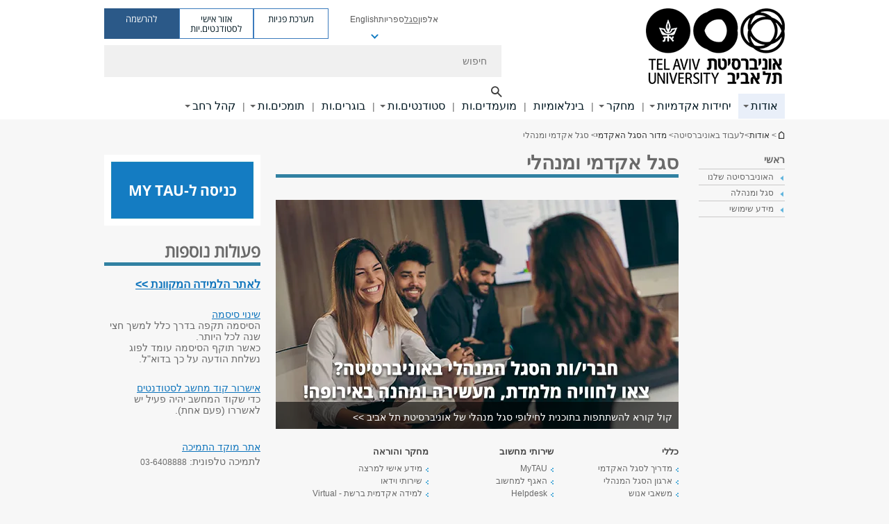

--- FILE ---
content_type: text/html; charset=utf-8
request_url: https://www.tau.ac.il/faculty-portal
body_size: 16638
content:
<!DOCTYPE html>
<html lang="he" dir="rtl">
<head>

  <meta http-equiv="X-UA-Compatible" content="IE=edge" />
  <meta name="viewport" content="width=device-width, initial-scale=1">

  <!--[if IE]><![endif]-->
<link rel="dns-prefetch" href="//themes.googleusercontent.com" />
<link rel="preconnect" href="//themes.googleusercontent.com" crossorigin="" />
<link rel="dns-prefetch" href="//www.googletagmanager.com" />
<link rel="preconnect" href="//www.googletagmanager.com" />
<meta http-equiv="Content-Type" content="text/html; charset=utf-8" />
<meta http-equiv="expires" content="0" />
<meta http-equiv="expires" content="Tue, 01 Jan 1980 1:00:00 GMT" />
<meta property="og:title" content="סגל אקדמי ומנהלי" />
<meta property="og:url" content="https://www.tau.ac.il/faculty-portal" />
<meta property="og:image" content="https://www.tau.ac.il/sites/default/files/styles/og_image/public/floodin_images/tau-students-general-2022.jpg?itok=FzqzVz9F" />
<meta property="og:image:width" content="1210" />
<meta property="og:image:height" content="650" />
<meta property="og:description" content="סגל אקדמי ומנהלי" />
<link href="//tr.outbrain.com" rel="preconnect" />
<link href="//tr.outbrain.com" rel="dns-prefetch" />
<link href="//pi.pardot.com" rel="preconnect" />
<link href="//pi.pardot.com" rel="dns-prefetch" />
<link rel="shortcut icon" href="https://www.tau.ac.il/sites/all/themes/tau_v2/favicon.ico" type="image/vnd.microsoft.icon" />
<link rel="alternate" media="only screen and (max-width: 640px)" href="https://m.tau.ac.il/faculty-portal" />
<link rel="alternate" media="handled" href="https://m.tau.ac.il/faculty-portal" />
<link href="/sites/all/libraries/icomoon/fonts/icomoon.woff2" as="font" crossorigin="anonymous" rel="preload" type="font/woff2" />
<link href="/sites/all/themes/tau_v2/fonts/opensans/opensanshebrew-regular.woff2" as="font" rel="preload" crossorigin="anonymous" type="font/woff2" />
<link href="/sites/all/themes/tau_v2/fonts/opensans/opensanshebrew-bold.woff2" as="font" rel="preload" crossorigin="anonymous" type="font/woff2" />
<meta name="description" content="אוניברסיטת תל-אביב היא אוניברסיטת המחקר הגדולה בישראל עם יותר מ-25,000 סטודנטים." />
<meta name="keywords" content="אוניברסיטה, סטודנטים, תל-אביב, מחקר, אמנויות, רפואה, משפטים, הנדסה, ניהול, מדעים מדויקים, מדעי החיים, חברה, רוח" />
<meta name="rights" content="אוניברסיטת תל-אביב" />
<link rel="canonical" href="https://www.tau.ac.il/faculty-portal" />
  <title>סגל אקדמי ומנהלי | אוניברסיטת ת"א  | אוניברסיטת תל אביב</title>
  <link type="text/css" rel="stylesheet" href="/sites/default/files/advagg_css/css__j3177R-9llbqTij13UVhDo3r2k07mvCjHeR-ItOD-h8__YPEePb-R7dMvUxfDrVSu2_mokYvaSXYlUVosoFI2gCM__ufudmJk0DmzhbF2SZMW0zzU0EOrc6oNlf9gD8TgwP2U.css" media="all" />
<link type="text/css" rel="stylesheet" href="/sites/default/files/advagg_css/css__P-eVPqylkLPUxzyCRjFsdpaNjthRK7796hVa94KkK3k__ldvuopPz3jVICGC6BDC4zJNpl63LiGLuZKX6DzzTL_8__ufudmJk0DmzhbF2SZMW0zzU0EOrc6oNlf9gD8TgwP2U.css" media="all" />
<link type="text/css" rel="stylesheet" href="/sites/default/files/advagg_css/css__9KCoZDoIu9Sf3ffsDmshWSw3B4OnVQHP83hitdt7T44__00_vS18t0jJJUXjAzbs5RJPBEFIEVSSLsJcjZG3ltK0__ufudmJk0DmzhbF2SZMW0zzU0EOrc6oNlf9gD8TgwP2U.css" media="all" />
<link type="text/css" rel="stylesheet" href="/sites/default/files/advagg_css/css__oTK4bn-l6L0aAP5nOV9lJljK7hY0pR1LYrWzAA6hlrw__21ATNCZ6P_5loBKJCact1Cnq9KHfg6K0pYQXJaer8VQ__ufudmJk0DmzhbF2SZMW0zzU0EOrc6oNlf9gD8TgwP2U.css" media="all" />
<link type="text/css" rel="stylesheet" href="/sites/default/files/advagg_css/css__ePTtQvvl8pgKYI_Q5XnR3cFC5TyokZzsUR2AIFk3fi0__weNIX2Jowq0cuEN_p3NGWvnPJh39mP5RoiP5a-HjQyc__ufudmJk0DmzhbF2SZMW0zzU0EOrc6oNlf9gD8TgwP2U.css" media="all" />
<link type="text/css" rel="stylesheet" href="/sites/default/files/advagg_css/css__m9nz5JbmKPKGHRmXBm81OUMYQzaGnxQO-7fcieGEs1E__iUgoUZBNGQ1oTP3_XP41dJm3BaLfVgBbjf8gFDd_WCQ__ufudmJk0DmzhbF2SZMW0zzU0EOrc6oNlf9gD8TgwP2U.css" media="all" />
<link type="text/css" rel="stylesheet" href="/sites/default/files/advagg_css/css__iLpeHsYS0QF-ZcTVgg-bM2FDNjAmT_P0ebUjJ17P98s__0fsmU1mVbLpXchkC1vGopI7P2jFIsWThAtLJjFkkBHE__ufudmJk0DmzhbF2SZMW0zzU0EOrc6oNlf9gD8TgwP2U.css" media="all" />
<link type="text/css" rel="stylesheet" href="/sites/default/files/advagg_css/css__aU0Qy1v-ZpTQ6jMGoQ5taqLckr-IyhlCOIqNZlefSFo__wQIO8gLnPyjOXKriKHuse4PTVsG1g2GwlTnW4k0l6AM__ufudmJk0DmzhbF2SZMW0zzU0EOrc6oNlf9gD8TgwP2U.css" media="all" />
<link type="text/css" rel="stylesheet" href="/sites/default/files/advagg_css/css__UbQRNjMYVeVDLRftVzuv4lomNFObiiZI9zMGIQR5E0s__4syg5xzzy_UlOh6LUNqDCKSaQOZ602DAJ-vg7ESuhPk__ufudmJk0DmzhbF2SZMW0zzU0EOrc6oNlf9gD8TgwP2U.css" media="all" />
<link type="text/css" rel="stylesheet" href="/sites/default/files/advagg_css/css__QPpuxSMZHrLF3qiHCywDqydxmY5podH8xZ8lanP-8Dw__t77pCbfI8AmSyxjJ60NWQEsAiZH2W118h0rq2eejZ1s__ufudmJk0DmzhbF2SZMW0zzU0EOrc6oNlf9gD8TgwP2U.css" media="all" />
<link type="text/css" rel="stylesheet" href="/sites/default/files/advagg_css/css__AV5xcOGZg_I77tvHWRNtROmAAAUgEcLxAliULqFTq2g__WgSzw6T15H2fCitl9Cw8FbDh5B-UzHS3oR8mBuVXr58__ufudmJk0DmzhbF2SZMW0zzU0EOrc6oNlf9gD8TgwP2U.css" media="all" />
<link type="text/css" rel="stylesheet" href="/sites/default/files/advagg_css/css__oK3np-8KmN17ihtX_BldUtei3QqXORhNnSv1ZStRVDk__fX_4oOo5O03wZW-TT7cN6E2M9CioWED06_ZgIzFz2g8__ufudmJk0DmzhbF2SZMW0zzU0EOrc6oNlf9gD8TgwP2U.css" media="all" />
<link type="text/css" rel="stylesheet" href="/sites/default/files/advagg_css/css__ldZcRVgnqYa6OupKM9MRnh7-pI4veLDvHuhXIFg_A68__Un3VrojKzZK51fPnduJzKDaYazLXNqOelyugameOMDM__ufudmJk0DmzhbF2SZMW0zzU0EOrc6oNlf9gD8TgwP2U.css" media="all" />
<link type="text/css" rel="stylesheet" href="/sites/default/files/advagg_css/css__46UnqllGQ-aCe5eGMxKZ-ZoGi0yQMXb3Y5xer1J4vEo__9uNNxSEkuRFYLXf2NYXfrN6_olg9O7OzNoY7kokujQ0__ufudmJk0DmzhbF2SZMW0zzU0EOrc6oNlf9gD8TgwP2U.css" media="all" />
<link type="text/css" rel="stylesheet" href="/sites/default/files/advagg_css/css__beLOjpMY0ZwqDr4mNtSBkyzHYh2x5n_dyQkj-4rK7JU__b2rlH-b1gkXJXBrDIbBbfKBHQB_W0vR5oZjxe2onTMk__ufudmJk0DmzhbF2SZMW0zzU0EOrc6oNlf9gD8TgwP2U.css" media="all" />
<link type="text/css" rel="stylesheet" href="/sites/default/files/advagg_css/css__7XNjW_EfCrAU2XHADrTSyQZbQFLCcXH_IQfY1ChhZ3k__r6H7-hh6HLrAxUR4OZ6fy6ZMcjznRA4uo51uQNfSSrI__ufudmJk0DmzhbF2SZMW0zzU0EOrc6oNlf9gD8TgwP2U.css" media="all" />
<link type="text/css" rel="stylesheet" href="/sites/default/files/advagg_css/css__BNJEqmkYQiOMVP1BHC8OapMELJB5XknKcJtlRjSDN6Q__PU8ZB65IaETcPC1yw7kngTyMqcmk5FOk7rVQgfw64wE__ufudmJk0DmzhbF2SZMW0zzU0EOrc6oNlf9gD8TgwP2U.css" media="all" />
<link type="text/css" rel="stylesheet" href="/sites/default/files/advagg_css/css__t8pArNrPd1SdQ0kUO5zs0JNv3IvfcnRfc_iNZh4iUMw__meS5aaFuL2xMCXIEL8yIvg60uE4KOeACnZJxOHblM5U__ufudmJk0DmzhbF2SZMW0zzU0EOrc6oNlf9gD8TgwP2U.css" media="all" />
<link type="text/css" rel="stylesheet" href="/sites/default/files/advagg_css/css__P1mwW6o5Ise0I9ca0XwBTeBSP3iH-JEKpFze7dlO4uw__l5rydRAa1rby0Z1e_XhOidg8QcihRiTvOAE-4gTw_-0__ufudmJk0DmzhbF2SZMW0zzU0EOrc6oNlf9gD8TgwP2U.css" media="all" />
<link type="text/css" rel="stylesheet" href="/sites/default/files/advagg_css/css__nW6TO6OBJEASzSTQVZ0H8PcBnITruERhm_Rt8P5femU__l6MvolBG8-8K33pRuYJ6AWtZWzhMMtvI09DLrfdl9zM__ufudmJk0DmzhbF2SZMW0zzU0EOrc6oNlf9gD8TgwP2U.css" media="all" />
<link type="text/css" rel="stylesheet" href="/sites/default/files/advagg_css/css__R9oZ4RPz-xy61UiSVQu_A3JIpZInQBv7QznregPKZfU__8LWnFf_FCRQ8VkoPSvvgfcByAVVYrfW0ygEtKcjjGG0__ufudmJk0DmzhbF2SZMW0zzU0EOrc6oNlf9gD8TgwP2U.css" media="all" />
<style type="text/css" media="all">.cs_blue{background-color:#3181a2}.cs_blue_sky{background-color:#1980ff}.cs_brain_purple{background-color:#9628c6;color:#9628c6}.cs_cs_blue{background-color:#3181a2;color:#3181a2}.cs_cs_blue_barak{background-color:#114b78;color:#114b78}.cs_cs_blue_brand{background-color:#66bff1;color:#66bff1}.cs_cs_brown{background-color:#c2943c}.cs_cs_darkgrey_brand{background-color:#76787a;color:#76787a}.cs_cs_dark_brown{background-color:#b38120}.cs_cs_dark_grey{background-color:#607286}.cs_cs_grey{background-color:#a2a4a3}.cs_cs_light_blue{background-color:#72a5de}.cs_cs_mustard{background-color:#d2b62f}.cs_cs_olive{background-color:#a1ab64}.cs_cs_orange_kantor{background-color:#e47f36;color:#e47f36}.cs_cs_orange_mtei{background-color:#ff6026}.cs_cs_pink{background-color:#c52c64}.cs_cs_purple{background-color:#ac15b2}.cs_cs_red{background-color:#1692e8}.cs_dark_blue{background-color:#0f4583}.cs_green{background-color:#a3ad3c}.cs_green_mba{background-color:#005710}.cs_HRgreen{background-color:#009ed4}.cs_HRPurple{background-color:#7d335c}.cs_law-cyan{background-color:#86c8b1;color:#86c8b1}.cs_law-peach{background-color:#e88b75;color:#e88b75}.cs_law-red{background-color:#a01a19;color:#a01a19}.cs_light_red{background-color:#1692e8}.cs_policomm{background-color:#1692e8;color:#1692e8}.cs_purple{background-color:#3b0a43}.cs_purple_catalog{background-color:#4c2177}.cs_purple_kellogg{background-color:#4f2d83}.cs_purple_recanati{background-color:#4d1848}.cs_purple_soclib{background-color:#6f67b0}.cs_socsci_grey{background-color:#949dc2}.cs_socsi_blue{background-color:#22aae2}.cs_soc_red{background-color:#1692e8}.cs_sportlight_grey{color:#696969}</style>
<link type="text/css" rel="stylesheet" href="/sites/default/files/advagg_css/css__H5YGiVL-4Wun7XTvnA8FMitWijAtxeb-WXOY72ZeHwo__Ja9UVL3yh0oOqABMfYtP-hmHEcInDBjg5ccBLiTfK0E__ufudmJk0DmzhbF2SZMW0zzU0EOrc6oNlf9gD8TgwP2U.css" media="all" />
<link type="text/css" rel="stylesheet" href="/sites/default/files/advagg_css/css__B5Q--lKwo5JGDNSY4yIIjMw87MhQuU_MikPxXqwTD-o__8f0Lb-WtWqU2h3E6ZqhBMZxkMZv4zN34cr8LPIHXHoA__ufudmJk0DmzhbF2SZMW0zzU0EOrc6oNlf9gD8TgwP2U.css" media="all" />

<!--[if lt IE 10]>
<link type="text/css" rel="stylesheet" href="/sites/default/files/advagg_css/css__D6U__yYwQnJRGWF4zL-2bV5DgYj7QH483_nlbCT33pc__0Fl8RhBocTfrAdh_piUVR-wGo-hJg-4Xs817lBPxFsA__ufudmJk0DmzhbF2SZMW0zzU0EOrc6oNlf9gD8TgwP2U.css" media="all" />
<![endif]-->
<link type="text/css" rel="stylesheet" href="/sites/default/files/advagg_css/css__1CPv_R924eICT32QslnTjXbRVynEktyw_pSaTBd6ysg__zrt71anZIWh5_JxLaHA03wcdfO8tbuLOAjzD3uA-d2I__ufudmJk0DmzhbF2SZMW0zzU0EOrc6oNlf9gD8TgwP2U.css" media="all" />
  <script>(function(w,d,s,l,i){

  w[l]=w[l]||[];
  w[l].push({'gtm.start':new Date().getTime(),event:'gtm.js'});
  var f=d.getElementsByTagName(s)[0];
  var j=d.createElement(s);
  var dl=l!='dataLayer'?'&l='+l:'';
  j.src='https://www.googletagmanager.com/gtm.js?id='+i+dl+'';
  j.async=true;
  f.parentNode.insertBefore(j,f);

})(window,document,'script','dataLayer','GTM-TZT2564');</script>
<script defer="defer" src="/sites/all/libraries/jquery/jquery.js?v=3.5.1" onload="if(jQuery.isFunction(jQuery.holdReady)){jQuery.holdReady(true);}"></script>
<script defer="defer" src="/misc/jquery.once.js?v=1.2"></script>
<script defer="defer" src="/misc/drupal.js?t8s010" onload="function advagg_mod_1(){advagg_mod_1.count=++advagg_mod_1.count||1;try{if(advagg_mod_1.count<=40){init_drupal_core_settings();advagg_mod_1.count=100;}}
catch(e){if(advagg_mod_1.count>=40){throw e;}
else{window.setTimeout(advagg_mod_1,1);}}}
function advagg_mod_1_check(){if(window.init_drupal_core_settings&&window.jQuery&&window.Drupal){advagg_mod_1();}
else{window.setTimeout(advagg_mod_1_check,1);}}
advagg_mod_1_check();"></script>
<script defer="defer" src="/sites/all/modules/custom/feature/feature_jquery_update/js/jquery-fix.js?t8s010"></script>
<script>function advagg_mod_4(){advagg_mod_4.count=++advagg_mod_4.count||1;try{if(advagg_mod_4.count<=40){Drupal.settings.ais=[{"name":"research_teaser_image_180_x_180","size":"0"},{"name":"reaserch_explorer_74x74","size":"74"},{"name":"threshold-480","size":"480"},{"name":"threshold-768","size":"768"},{"name":"threshold-992","size":"992"},{"name":"threshold-1382","size":"1382"}];Drupal.settings.ais_method="both-max";advagg_mod_4.count=100;}}
catch(e){if(advagg_mod_4.count>=40){throw e;}
else{window.setTimeout(advagg_mod_4,250);}}}
function advagg_mod_4_check(){if(window.jQuery&&window.Drupal&&window.Drupal.settings){advagg_mod_4();}
else{window.setTimeout(advagg_mod_4_check,250);}}
advagg_mod_4_check();</script>
<script>function init_drupal_core_settings() {jQuery.extend(Drupal.settings, {"basePath":"\/","pathPrefix":"","setHasJsCookie":0,"ajaxPageState":{"theme":"tau_v2","theme_token":"AtbrSiR3wg0vZ-gm33RFtV8angdWl-9FZqnyzaKK0Kw"},"path_alias":"faculty-portal","get":{"q":"node\/14548"},"arg":["node","14548"],"hp_auto_slider":true,"hp_auto_slider_speed":"20","better_exposed_filters":{"views":{"responsive_banner":{"displays":{"block":{"filters":[]}}}}},"hide_submit":{"hide_submit_status":true,"hide_submit_method":"disable","hide_submit_css":"hide-submit-disable","hide_submit_abtext":"","hide_submit_atext":"","hide_submit_hide_css":"hide-submit-processing","hide_submit_hide_text":"Processing...","hide_submit_indicator_style":"expand-left","hide_submit_spinner_color":"#000","hide_submit_spinner_lines":12,"hide_submit_hide_fx":false,"hide_submit_reset_time":5000},"urlIsAjaxTrusted":{"\/faculty-portal":true},"feature_jquery_update":{"mute":0,"trace":0},"group":{"og_context":{"gid":"28","etid":"27717","entity_type":"node","label":"\u05e2\u05de\u05d5\u05d3 \u05d4\u05d1\u05d9\u05ea","state":"1","created":"1482771579","rdf_mapping":[]}}}); 
if(jQuery.isFunction(jQuery.holdReady)){jQuery.holdReady(false);}} if(window.jQuery && window.Drupal){init_drupal_core_settings();}</script>

  
  
  <meta name="google" value="notranslate">
  <meta name="google-site-verification" content="BWY7CnH8_r_7HfxNm1hioIPESWn7GQPBKJHoCsfKNbM" />
    

  

      <!-- Facebook Pixel Code -->
<script>
!function(f,b,e,v,n,t,s)
{if(f.fbq)return;n=f.fbq=function(){n.callMethod?
n.callMethod.apply(n,arguments):n.queue.push(arguments)};
if(!f._fbq)f._fbq=n;n.push=n;n.loaded=!0;n.version='2.0';
n.queue=[];t=b.createElement(e);t.async=!0;
t.src=v;s=b.getElementsByTagName(e)[0];
s.parentNode.insertBefore(t,s)}(window,document,'script',
'https://connect.facebook.net/en_US/fbevents.js');
 fbq('init', '2056112367996381'); 
fbq('track', 'PageView');
</script>
<noscript>
 <img height="1" width="1" 
src="https://www.facebook.com/tr?id=2056112367996381&ev=PageView
&noscript=1"/>
</noscript>
<!-- End Facebook Pixel Code -->
  

  
  
</head>

<body class="html not-front not-logged-in page-node page-node- page-node-14548 node-type-portal domain-www-tau-ac-il group-context group-context-group-28 group-context-node group-context-node-27717 two-sidebars i18n-he theme-tau-v2 dir_rtl is_tau_main_version" >
  <noscript aria-hidden="true"><iframe src="https://www.googletagmanager.com/ns.html?id=GTM-TZT2564"
 height="0" width="0" style="display:none;visibility:hidden"></iframe></noscript>

      <!--facebook api-->
      <div id="fb-root"></div>
      <script>
      window.fbAsyncInit = function() {
        // init the FB JS SDK
        FB.init({
          appId      : '385605168198947', // App ID from the App Dashboard. https://developers.facebook.com/apps/385605168198947
          status     : false, // check the login status upon init?
          cookie     : true, // set sessions cookies to allow your server to access the session?
          xfbml      : true  // parse XFBML tags on this page?
        });
      // Additional initialization code such as adding Event Listeners goes here
      };

      // Load the SDK's source Asynchronously
      // Note that the debug version is being actively developed and might
      // contain some type checks that are overly strict.
      // Please report such bugs using the bugs tool.
      (function(d, debug){
        var js, id = 'facebook-jssdk', ref = d.getElementsByTagName('script')[0];
        if (d.getElementById(id)) {return;}
        js = d.createElement('script'); js.id = id; js.async = true;
        js.src = "//connect.facebook.net/he_IL/all" + (debug ? "/debug" : "") + ".js";
        ref.parentNode.insertBefore(js, ref);
      }(document, /*debug*/ false));
      </script>
      <!--/facebook api-->
    <ul id="skiplinks"><li><a href="#header" class="">תפריט עליון</a></li><li><a href="#block-system-main-menu" class="">תפריט ראשי</a></li><li><a href="#main-wrapper" class="">תוכן ראשי</a></li></ul>
  

        
  <!-- <div id="skip-link">
    <a href="#jump_link_target" class="element-invisible element-focusable">Jump to Navigation</a>
  </div>
   -->
  
<div id="page-wrapper">
  <div class="header-wrapper-top ">
    <div id="header">
      <div class="section clear">
                  <a href="/" title="לוגו אוניברסיטת תל אביב, קישור, חזור לדף הבית" rel="home" id="logo">
            <!-- faculty_general.module, tau_personal.module -->
                              <div class="tau_logo">
                    <img  alt="לוגו אוניברסיטת תל אביב" height="109" width="200" id="site-logo" src="/sites/default/files/TAU_Logo_2.png" title="" />                  </div>
                          </a>
                                </div>
      <div class="top_region_background">
          <div class="region region-top">
    <div id="block-menu-menu-top-header" class="block block-menu first odd count-1">

      
  <div class="content">
    <ul class="menu depth-1" role="menubar"><li class="first leaf depth-1 not-last" role="menuitem"><a href="/tau/index" title="איתור יחידות, אלפון אנשים, ואינדקס אתרים">אלפון</a></li>
<li class="leaf active-trail depth-1 not-first not-last" role="menuitem"><a href="/faculty-portal" class="active-trail active">סגל</a></li>
<li class="leaf depth-1 not-first not-last" role="menuitem"><a href="https://libraries.tau.ac.il/home" target="_blank">ספריות</a></li>
<li class="leaf depth-1 not-first not-last last top-menu-languages-container has-submenu has-submenu has-submenu" role="menuitem"><a href="http://english.tau.ac.il/">English</a><ul class="menu top-menu-languages-list" role="menubar"><li class="leaf"><a href="https://russian.tau.ac.il/" target="_blank">Русский</a></li>
<li class="leaf"><a href="https://ar-go.tau.ac.il/" target="_blank"> العَرَبِية</a></li>
<li class="last leaf"><a href="https://china.tau.ac.il/" target="_blank">中文网</a></li>
</ul></li>
</ul>  </div>

</div>
<div id="block-sitetau-sitetau-header-buttons" class="block block-sitetau even count-2">

      
  <div class="content">
    <div class="tau-header-buttons-block-wrapper"><div class="tau-header-buttons-block"><a href="https://tau-int.formtitan.com/ftproject/CRM_TAU_guest" class="header-button-link inquiry-portal-link" target="_blank" title="בקר מערכת פניות">מערכת פניות</a><a href="https://my.tau.ac.il/TAU_Student" class="header-button-link student-portal-link" target="_blank" title="בקר אזור אישי לסטודנטים.יות">אזור אישי לסטודנטים.יות</a><a href="https://www.ims.tau.ac.il/md/rishum/login.aspx" class="header-button-link registration-link" target="_blank" title="בקר להרשמה">להרשמה</a></div></div>  </div>

</div>
  </div>
      </div>
      <div class="social_search_container ">
        <div id="block-search-2" class="block block-search first odd count-1">

        <none>    
  <div class="content">
    <form role="search" action="/faculty-portal" method="post" id="search-block-form" accept-charset="UTF-8"><div><div class="container-inline">
    <div class="form-item form-type-textfield form-item-search-block-form">
  <label class="element-invisible" for="edit-search-block-form--2">חיפוש </label>
 <input placeholder="חיפוש" aria-label="חיפוש" type="text" id="edit-search-block-form--2" name="search_block_form" value="" size="15" maxlength="128" class="form-text" />
</div>
<span class="icon-search"></span><div class="form-item form-type-textfield form-item-prot">
 <input type="text" id="edit-prot" name="prot" value="" size="60" maxlength="128" class="form-text" />
</div>
<div class="search-selector form-wrapper" role="tablist" id="edit-stype"><span class="internal" role="tab" tabindex="0" aria-selected="true" title="חיפוש באתר זה קישור">חיפוש באתר זה</span>
<i class="separator"></i>
<span class="external active" role="tab" tabindex="0" aria-selected="false" title="חיפוש בכל האוניברסיטה קישור">חיפוש בכל האוניברסיטה</span>
</div><div class="form-actions form-wrapper" id="edit-actions"><input alt="חיפוש" title="חיפוש" type="submit" id="edit-submit" name="op" value="חיפוש" class="form-submit" /></div><input type="hidden" name="form_build_id" value="form-G1VZyBUAROknFQ6ModwfRVFGZxhIJY8XM-R6tZd_8pw" />
<input type="hidden" name="form_id" value="search_block_form" />
<input type="hidden" name="group" value="28" />
</div>
</div></form>  </div>

</div>
      </div>
                    <div class="region region-header">
    <div id="block-system-main-menu" class="block block-system block-menu first odd count-1">

      
  <div class="content">
    <ul class="menu"><li class="first expanded active-trail main-menu depth-1 not-last"><a href="/about" class="active-trail">אודות</a><ul class="menu"><li class="first expanded depth-2 not-last menu-item-not-link"><span class="menu-item-not-link">האוניברסיטה שלנו </span><ul class="menu"><li class="first leaf depth-3 not-last"><a href="/strategy">אסטרטגיה</a></li>
<li class="collapsed depth-3 not-first not-last"><a href="/news">חדשות</a></li>
<li class="leaf depth-3 not-first not-last"><a href="/main-event">אירועים</a></li>
<li class="expanded depth-3 not-first not-last"><a href="/past-present-future">מחוברת להיסטוריה, מובילה את העתיד</a></li>
<li class="collapsed depth-3 not-first not-last"><a href="/prizes">מגילת כבוד ופרסים</a></li>
<li class="collapsed depth-3 not-first not-last"><a href="/memorial">זוכרים את הנופלים</a></li>
<li class="expanded depth-3 not-first not-last"><a href="https://diversity.tau.ac.il/">שוויון, מגוון וקהילה</a></li>
<li class="last expanded target-blank depth-3 not-first"><a href="https://greencampus.tau.ac.il/" title="קמפוס ירוק" target="_blank">קמפוס ירוק</a></li>
</ul></li>
<li class="expanded depth-2 not-first not-last menu-item-not-link"><span class="menu-item-not-link">סגל ומנהלה</span><ul class="menu"><li class="first collapsed depth-3 not-last"><a href="/faculty-and-offices">אגפים ומשרדי מנהלה</a></li>
<li class="collapsed depth-3 not-first not-last"><a href="/tau-president" title="דבר הנשיא">דבר הנשיא</a></li>
<li class="collapsed target-blank depth-3 not-first not-last"><a href="https://rector.tau.ac.il/rector-message" target="_blank">דבר הרקטורית</a></li>
<li class="leaf target-blank depth-3 not-first not-last"><a href="http://acad-sec.tau.ac.il/tau-senate" title="הסנאט" target="_blank">סנאט האוניברסיטה</a></li>
<li class="leaf depth-3 not-first not-last"><a href="/board-of-directors">חברי הוועד המנהל</a></li>
<li class="expanded depth-3 not-first not-last"><a href="https://acad-sec.tau.ac.il/home">המזכירות האקדמית</a></li>
<li class="collapsed depth-3 not-first not-last"><a href="/rishum-minhal">אגף רישום ומינהל תלמידים</a></li>
<li class="leaf depth-3 not-first not-last"><a href="https://www.tau.ac.il/positions?qt-jobs_tabs=1#qt-jobs_tabs">דרושים - משרות אקדמיות</a></li>
<li class="last expanded depth-3 not-first"><a href="https://www.tau.ac.il/positions?qt-jobs_tabs=0#qt-jobs_tabs">דרושים - משרות מינהליות</a></li>
</ul></li>
<li class="expanded depth-2 not-first not-last menu-item-not-link"><span class="menu-item-not-link">מידע שימושי</span><ul class="menu"><li class="first leaf depth-3 not-last"><a href="/how-to-reach-us">יצירת קשר ודרכי הגעה</a></li>
<li class="leaf target-blank depth-3 not-first not-last"><a href="http://www2.tau.ac.il/map/unimapl1.asp" target="_blank">מפת הקמפוס</a></li>
<li class="leaf target-blank depth-3 not-first not-last"><a href="http://tenders.tau.ac.il/" target="_blank">מכרזים</a></li>
<li class="leaf depth-3 not-first not-last"><a href="/computer-services">שירותי מחשוב</a></li>
<li class="collapsed depth-3 not-first not-last"><a href="/emergency-info">מידע לשעת חירום</a></li>
<li class="last collapsed depth-3 not-first"><a href="/calendar">לוח שנת הלימודים</a></li>
</ul></li>
<li class="last leaf depth-2 special-menu-item not-first"><div class="item-content item-type-banner"><div class="item-title">חנות המותג של האוניברסיטה</div><div  class="item-rows"><div  class="item-row item-row-banner"><a href="https://shop.tau.ac.il/" class="" target="_blank" title="חנות המותג של האוניברסיטה"><img src="/sites/default/files/styles/megadd_banner/public/merch-banner_4%20580_0.jpg"alt = "חנות המותג של האוניברסיטה" loading="lazy" /></a></div><div class="clearer"></div></div></div></li>
</ul></li>
<li class="expanded main-menu depth-1 not-first not-last"><a href="/academic-units-view">יחידות אקדמיות</a><ul class="menu"><li class="first expanded depth-2 not-last menu-item-not-link"><span class="menu-item-not-link">פקולטות ויחידות הוראה</span><ul class="menu"><li class="first leaf target-blank depth-3 not-last"><a href="https://med.tau.ac.il/" target="_blank">מדעי הרפואה והבריאות</a></li>
<li class="leaf target-blank depth-3 not-first not-last"><a href="http://exact-sciences.tau.ac.il/" target="_blank">מדעים מדויקים</a></li>
<li class="leaf target-blank depth-3 not-first not-last"><a href="https://lifesci.tau.ac.il/" target="_blank">מדעי החיים</a></li>
<li class="leaf target-blank depth-3 not-first not-last"><a href="https://engineering.tau.ac.il/" target="_blank">הנדסה</a></li>
<li class="leaf target-blank depth-3 not-first not-last"><a href="https://humanities.tau.ac.il/" target="_blank">מדעי הרוח</a></li>
<li class="leaf target-blank depth-3 not-first not-last"><a href="http://arts.tau.ac.il/" target="_blank">אמנויות</a></li>
<li class="leaf target-blank depth-3 not-first not-last"><a href="http://social-sciences.tau.ac.il/" target="_blank">מדעי החברה</a></li>
<li class="leaf target-blank depth-3 not-first not-last"><a href="https://coller.tau.ac.il/" target="_blank">ניהול</a></li>
<li class="leaf target-blank depth-3 not-first not-last"><a href="https://law.tau.ac.il/" target="_blank">משפטים</a></li>
<li class="leaf target-blank depth-3 not-first not-last"><a href="https://sagol.tau.ac.il/" target="_blank">מדעי המוח</a></li>
<li class="leaf target-blank depth-3 not-first not-last"><a href="https://environment.tau.ac.il/" target="_blank">בית הספר החדש לסביבה</a></li>
<li class="last leaf target-blank depth-3 not-first"><a href="https://smnh.tau.ac.il/research-at-smnh/" target="_blank">מוזיאון הטבע ע&quot;ש שטיינהרדט</a></li>
</ul></li>
<li class="expanded depth-2 not-first not-last menu-item-not-link"><span class="menu-item-not-link">יחידות כלל אוניברסיטאיות</span><ul class="menu"><li class="first leaf target-blank depth-3 not-last"><a href="https://nano.tau.ac.il/" target="_blank">המרכז לננו-טכנולוגיה</a></li>
<li class="leaf target-blank depth-3 not-first not-last"><a href="https://quantum.tau.ac.il/" target="_blank">המרכז למחקר ומדע קוונטי</a></li>
<li class="leaf target-blank depth-3 not-first not-last"><a href="https://datascience.tau.ac.il/" target="_blank">המרכז ל-AI ומדעי הנתונים</a></li>
<li class="leaf target-blank depth-3 not-first not-last"><a href="https://pandemics.tau.ac.il/" target="_blank">המרכז להתמודדות עם מגפות</a></li>
<li class="leaf target-blank depth-3 not-first not-last"><a href="https://planetzero.tau.ac.il/" target="_blank">מיזם האקלים PlanNetZero</a></li>
<li class="leaf target-blank depth-3 not-first not-last"><a href="https://herczeg-institute.tau.ac.il/" target="_blank">מכון הרצג לחקר ההזדקנות והזיקנה</a></li>
<li class="last leaf target-blank depth-3 not-first"><a href="https://tilabs.tau.ac.il/" target="_blank">מעבדת החדשנות TiLABS</a></li>
</ul></li>
<li class="expanded depth-2 not-first not-last menu-item-not-link"><span class="menu-item-not-link">תכניות מיוחדות</span><ul class="menu"><li class="first collapsed depth-3 not-last"><a href="http://international.tau.ac.il/">תוכניות בינלאומיות</a></li>
<li class="leaf target-blank depth-3 not-first not-last"><a href="https://www.tau.ac.il/entrepreneurship" target="_blank">יזמות בקמפוס</a></li>
<li class="leaf target-blank depth-3 not-first not-last"><a href="http://languages.tau.ac.il/" target="_blank">היחידה ללימודי שפות</a></li>
<li class="leaf target-blank depth-3 not-first not-last"><a href="https://innovative-learning.tau.ac.il/" target="_blank">הדקאנט לחדשנות בהוראה ובלמידה</a></li>
<li class="leaf depth-3 not-first not-last"><a href="https://core.tau.ac.il/">תוכנית כלים שלובים</a></li>
<li class="leaf target-blank depth-3 not-first not-last"><a href="https://excellent.tau.ac.il/" target="_blank">התוכנית לתלמידים מצטיינים ע&quot;ש עדי לאוטמן</a></li>
<li class="leaf target-blank depth-3 not-first not-last"><a href="https://impact.tau.ac.il/impact.projects?field_master_unit1_tid[]=173" target="_blank">מתחברים פלוס</a></li>
<li class="last leaf target-blank depth-3 not-first"><a href="https://ai-studies.tau.ac.il/academic-units-view" target="_blank">בינה מלאכותית ומדעי הנתונים</a></li>
</ul></li>
<li class="last leaf depth-2 special-menu-item not-first"><div class="item-content item-type-banner"><div class="item-title">לומדים תמיד</div><div  class="item-rows"><div  class="item-row item-row-banner"><a href="https://bprepared.tau.ac.il/" class="" target="" title="לומדים תמיד"><img src="/sites/default/files/styles/megadd_banner/public/Banners-1840_610_2-4219.jpg"alt = "לומדים תמיד" loading="lazy" /></a></div><div  class="item-row item-row-banner_text"><a href="https://bprepared.tau.ac.il/" class="" target="" title="לומדים תמיד"><p>לימודים אקדמיים לבעלי תואר</p>
</a></div><div class="clearer"></div></div></div></li>
</ul></li>
<li class="expanded main-menu depth-1 not-first not-last"><a href="/research/lobby">מחקר</a><ul class="menu"><li class="first last expanded depth-2 menu-item-not-link"><span class="menu-item-not-link">מחקר</span><ul class="menu"><li class="first collapsed depth-3 not-last"><a href="/research/lobby">חדשות המחקר</a></li>
<li class="leaf target-blank depth-3 not-first not-last"><a href="http://research-authority.tau.ac.il/" target="_blank">רשות המחקר</a></li>
<li class="leaf depth-3 not-first not-last"><a href="/research-institutes">מכוני מחקר</a></li>
<li class="leaf depth-3 not-first not-last"><a href="https://cris.tau.ac.il/">החוקרות והחוקרים שלנו ב-CRIS</a></li>
<li class="leaf target-blank depth-3 not-first not-last"><a href="http://www.ramot.org/" target="_blank">&quot;רמות&quot; - מהמעבדה לתעשייה</a></li>
<li class="collapsed depth-3 not-first not-last"><a href="/interdiscipline-research">מחקר בינתחומי</a></li>
<li class="leaf depth-3 not-first not-last"><a href="/article/tau-international-ranks">מוניטין בינלאומי</a></li>
<li class="last leaf depth-3 not-first"><a href="/cross-border-research">שיתופי פעולה בינלאומיים</a></li>
</ul></li>
</ul></li>
<li class="leaf main-menu target-blank depth-1 not-first not-last"><a href="/worldwide" target="_blank">בינלאומיות</a></li>
<li class="leaf main-menu target-blank depth-1 not-first not-last"><a href="https://go.tau.ac.il/he" target="_blank">מועמדים.ות</a></li>
<li class="expanded main-menu depth-1 not-first not-last"><a href="/students">סטודנטים.ות</a><ul class="menu"><li class="first leaf depth-2 special-menu-item not-last"><div class="item-content item-type-banner"><div class="item-title">הדקאנט להצלחה</div><div  class="item-rows"><div  class="item-row item-row-banner"><a href="https://deanstudents.tau.ac.il/" class="" target="" title="הדקאנט להצלחה"><img src="/sites/default/files/styles/megadd_banner/public/students%20sitting%20in%20sun215X92.jpg" loading="lazy" /></a></div><div  class="item-row item-row-banner_text"><a href="https://deanstudents.tau.ac.il/" class="" target="" title="הדקאנט להצלחה"><p>כל התשובות לכל השאלות שקשורות לסיוע כלכלי (מלגות, הלוואות ומעונות), שירותי אבחון וטיפול פסיכולוגי, אבחון לקויות למידה, ייעוץ לימודי ותעסוקתי, תמיכה אקדמית וחברתית לאוכלוסיות מגוונות, פיתוח קריירה, מעורבות חברתית ועוד</p>
</a></div><div class="clearer"></div></div></div></li>
<li class="expanded depth-2 not-first not-last menu-item-not-link"><span class="menu-item-not-link">קמפוס</span><ul class="menu"><li class="first leaf depth-3 not-last"><a href="/student-association">אגודת הסטודנטים</a></li>
<li class="last collapsed depth-3 not-first"><a href="/tau-club">מועדון צרכנות TAU</a></li>
</ul></li>
<li class="expanded depth-2 not-first not-last menu-item-not-link"><span class="menu-item-not-link">מידע שימושי</span><ul class="menu"><li class="first expanded target-blank depth-3 not-last"><a href="http://my.tau.ac.il/TAU_Student" target="_blank">אזור אישי לסטודנט.ית</a></li>
<li class="leaf depth-3 not-first not-last"><a href="https://www.ims.tau.ac.il/Md/PInfo/Login_Kod.aspx">עוד לא התחלת ללמוד? מידע אישי למועמד.ת</a></li>
<li class="leaf depth-3 not-first not-last"><a href="/guides1">ידיעונים</a></li>
<li class="collapsed depth-3 not-first not-last"><a href="/tuition-main">שכר לימוד</a></li>
<li class="leaf depth-3 not-first not-last"><a href="/bidding">רישום בשיטת הבידינג</a></li>
<li class="leaf target-blank depth-3 not-first not-last"><a href="https://www.ims.tau.ac.il/tal/kr/search_p.aspx" target="_blank">מערכת שעות</a></li>
<li class="leaf depth-3 not-first not-last"><a href="http://acad-sec.tau.ac.il/mishmat/students">תקנון משמעת ופסקי דין</a></li>
<li class="leaf target-blank depth-3 not-first not-last"><a href="https://harassment-prevention.tau.ac.il/" target="_blank">מניעה וטיפול בהטרדה מינית</a></li>
<li class="leaf target-blank depth-3 not-first not-last"><a href="http://video.tau.ac.il/" target="_blank">שרת הווידאו</a></li>
<li class="last leaf target-blank depth-3 not-first"><a href="https://digital.tau.ac.il/" target="_blank">למידה מקוונת</a></li>
</ul></li>
<li class="last leaf depth-2 special-menu-item not-first"><div class="item-content item-type-banner"><div class="item-title">Welcome2TAU</div><div  class="item-rows"><div  class="item-row item-row-banner"><a href="https://welcome.tau.ac.il/" class="" target="" title="Welcome2TAU"><img src="/sites/default/files/styles/megadd_banner/public/to-do-list210.jpg"alt = "Welcome2TAU" loading="lazy" /></a></div><div  class="item-row item-row-banner_text"><a href="https://welcome.tau.ac.il/" class="" target="" title="Welcome2TAU"><p>האתר שמרכז את כל מה שצריך לדעת לקראת שנת הלימודים הראשונה שלך באוניברסיטה</p>
</a></div><div class="clearer"></div></div></div></li>
</ul></li>
<li class="collapsed main-menu target-blank depth-1 not-first not-last"><a href="/alumni" target="_blank">בוגרים.ות</a></li>
<li class="expanded main-menu depth-1 not-first not-last"><a href="/supporters">תומכים.ות</a><ul class="menu"><li class="first last expanded depth-2 menu-item-not-link"><span class="menu-item-not-link">ידידים ותומכים </span><ul class="menu"><li class="first leaf depth-3 not-last"><a href="/yedidim">אגודת ידידי אוניברסיטת תל אביב</a></li>
<li class="leaf depth-3 not-first not-last"><a href="/business-club">המועדון העסקי-אקדמי</a></li>
<li class="last expanded depth-3 not-first"><a href="/about-public-affairs">האגף לקשרי חוץ ופיתוח משאבים</a></li>
</ul></li>
</ul></li>
<li class="last expanded main-menu depth-1 not-first"><a href="/culture-and-leisure">קהל רחב</a><ul class="menu"><li class="first expanded depth-2 not-last menu-item-not-link"><span class="menu-item-not-link">תרבות ופנאי</span><ul class="menu"><li class="first collapsed target-blank depth-3 not-last"><a href="https://hazira.tau.ac.il/" target="_blank">הזירה - מדברים על מה שקורה</a></li>
<li class="leaf depth-3 not-first not-last"><a href="/sports-center">מרכז הספורט</a></li>
<li class="leaf depth-3 not-first not-last"><a href="http://arts.tau.ac.il/artgalerry">הגלריה האוניברסיטאית</a></li>
<li class="collapsed depth-3 not-first not-last"><a href="/beit-hatfutsot-anu">אנו - מוזיאון העם היהודי</a></li>
<li class="leaf depth-3 not-first not-last"><a href="http://heritage.tau.ac.il/">המרכז למורשת היהדות ע&quot;ש צימבליסטה</a></li>
<li class="leaf depth-3 not-first not-last"><a href="/music">מנוי למוזיקה ולתיאטרון</a></li>
<li class="last collapsed depth-3 not-first"><a href="/visit-the-campus">לטייל בקמפוס</a></li>
</ul></li>
<li class="expanded depth-2 not-first not-last menu-item-not-link"><span class="menu-item-not-link">קהילה לומדת</span><ul class="menu"><li class="first leaf depth-3 not-last"><a href="/podcasts">פודקאסטים (הסכתים)</a></li>
<li class="leaf depth-3 not-first not-last"><a href="/educational-cultural-center">מרכז לימודי ותרבותי</a></li>
<li class="leaf depth-3 not-first not-last"><a href="/continuing-education">לימודי המשך והשתלמויות</a></li>
<li class="collapsed target-blank depth-3 not-first not-last"><a href="https://noar.tau.ac.il/" target="_blank">אוניברסיטת תל אביב לנוער</a></li>
<li class="leaf depth-3 not-first not-last"><a href="/tau-astronomy-club">המועדון האסטרונומי</a></li>
<li class="last leaf target-blank depth-3 not-first"><a href="/unibaam" target="_blank">אוניברסיטה בעם</a></li>
</ul></li>
<li class="expanded depth-2 not-first not-last menu-item-not-link"><span class="menu-item-not-link">קליניקות</span><ul class="menu"><li class="first collapsed target-blank depth-3 not-last"><a href="https://law.tau.ac.il/Clinics" target="_blank">קליניקות משפטיות</a></li>
<li class="last collapsed depth-3 not-first"><a href="/dental-clinics" title="מרפאות לבריאות הפה והשיניים">בריאות הפה והשיניים</a></li>
</ul></li>
<li class="last expanded depth-2 not-first menu-item-not-link"><span class="menu-item-not-link">טבע בקמפוס</span><ul class="menu"><li class="first expanded target-blank depth-3 not-last"><a href="https://smnh.tau.ac.il/" title="Academic Calendar" target="_blank">מוזיאון הטבע ע&quot;ש שטיינהרדט</a></li>
<li class="collapsed target-blank depth-3 not-first not-last"><a href="https://lifesci.tau.ac.il/zoo" target="_blank">הגן הזואולוגי</a></li>
<li class="last collapsed target-blank depth-3 not-first"><a href="https://lifesci.tau.ac.il/botanical" target="_blank">הגן הבוטני</a></li>
</ul></li>
</ul></li>
</ul>  </div>

</div>
  </div>
    </div>
  </div>
  <div id="banner-region">
      </div>
  <div id="page">
            <div class="clearer"></div>
    <div></div>
    <div id="main-wrapper">
      <div id="breadcrumbs"> <div id="block-sitetau-breadcrumbs" class="block block-sitetau odd count-3">

      
  <div class="content">
    <span class="element-invisible">הינך נמצא כאן</span>
               <div class="breadcrumb" aria-label="פרורי לחם" role="navigation"><span class="icon-home"><a href="http://tau.ac.il" title="לדף הבית של אוניברסיטת תל אביב">לדף הבית של אוניברסיטת תל אביב</a></span> > <a href="/about">אודות</a> > <span  class="not-link not-link not-link not-link not-link">לעבוד באוניברסיטה</span> > <a href="http://acad-sec.tau.ac.il/segelsite">מדור הסגל האקדמי</a> > סגל אקדמי ומנהלי</div>  </div>

</div>
 </div>
      <div id="main" class="clearfix">
        <div id="content" class="column">
          <div class="section">
              <div class="region region-right-content">
    <div id="block-og-sidebar-menu-list-block-menu-research-new" class="block block-og-sidebar-menu first odd count-1">

      
  <div class="content">
    <div class="tau-sidebar-menu" ><li class="first expanded active-trail tau-side-menu main main-menu depth-1 not-last"><a href="/about" class="active-trail">ראשי</a><ul class="menu"><li class="first expanded sidebar-link active-li sidebar-link depth-2 not-last menu-item-not-link"><span class="menu-item-not-link">האוניברסיטה שלנו </span><ul class="menu"><li class="first leaf sidebar-link active-li sidebar-link depth-3 not-last"><a href="/strategy">אסטרטגיה</a></li>
<li class="collapsed sidebar-link active-li sidebar-link depth-3 not-first not-last"><a href="/news">חדשות</a></li>
<li class="leaf sidebar-link active-li sidebar-link depth-3 not-first not-last"><a href="/main-event">אירועים</a></li>
<li class="collapsed sidebar-link active-li sidebar-link target-blank depth-3 not-first not-last"><a href="/breakthrough-research" target="_blank">מחקר פורץ דרך</a></li>
<li class="collapsed sidebar-link active-li sidebar-link depth-3 not-first not-last"><a href="/leading-faculty-members">מרצים מובילים</a></li>
<li class="leaf sidebar-link active-li sidebar-link depth-3 not-first not-last"><a href="/international-university">אוניברסיטה בינלאומית</a></li>
<li class="collapsed sidebar-link active-li sidebar-link depth-3 not-first not-last"><a href="/multidisciplinary">מגוון ובינתחומיות</a></li>
<li class="collapsed sidebar-link active-li sidebar-link depth-3 not-first not-last"><a href="/Community">בשירות הקהילה</a></li>
<li class="collapsed sidebar-link active-li sidebar-link depth-3 not-first not-last"><a href="/non-stop-campus">קמפוס ללא הפסקה</a></li>
<li class="expanded sidebar-link active-li sidebar-link depth-3 not-first not-last"><a href="/past-present-future">מחוברת להיסטוריה, מובילה את העתיד</a></li>
<li class="collapsed sidebar-link active-li sidebar-link depth-3 not-first not-last"><a href="/prizes">מגילת כבוד ופרסים</a></li>
<li class="collapsed sidebar-link active-li sidebar-link depth-3 not-first not-last"><a href="/memorial">זוכרים את הנופלים</a></li>
<li class="expanded sidebar-link active-li sidebar-link depth-3 not-first not-last"><a href="https://diversity.tau.ac.il/">שוויון, מגוון וקהילה</a></li>
<li class="last expanded sidebar-link active-li sidebar-link target-blank depth-3 not-first"><a href="https://greencampus.tau.ac.il/" title="קמפוס ירוק" target="_blank">קמפוס ירוק</a></li>
</ul></li>
<li class="expanded sidebar-link active-li sidebar-link depth-2 not-first not-last menu-item-not-link"><span class="menu-item-not-link">סגל ומנהלה</span><ul class="menu"><li class="first collapsed sidebar-link active-li sidebar-link depth-3 not-last"><a href="/faculty-and-offices">אגפים ומשרדי מנהלה</a></li>
<li class="collapsed sidebar-link active-li sidebar-link depth-3 not-first not-last"><a href="/tau-president" title="דבר הנשיא">דבר הנשיא</a></li>
<li class="collapsed sidebar-link active-li sidebar-link target-blank depth-3 not-first not-last"><a href="https://rector.tau.ac.il/rector-message" target="_blank">דבר הרקטורית</a></li>
<li class="leaf sidebar-link active-li sidebar-link target-blank depth-3 not-first not-last"><a href="http://acad-sec.tau.ac.il/tau-senate" title="הסנאט" target="_blank">סנאט האוניברסיטה</a></li>
<li class="leaf sidebar-link active-li sidebar-link depth-3 not-first not-last"><a href="/board-of-directors">חברי הוועד המנהל</a></li>
<li class="expanded sidebar-link active-li sidebar-link depth-3 not-first not-last"><a href="https://acad-sec.tau.ac.il/home">המזכירות האקדמית</a></li>
<li class="collapsed sidebar-link active-li sidebar-link depth-3 not-first not-last"><a href="/rishum-minhal">אגף רישום ומינהל תלמידים</a></li>
<li class="leaf sidebar-link active-li sidebar-link depth-3 not-first not-last"><a href="https://www.tau.ac.il/positions?qt-jobs_tabs=1#qt-jobs_tabs">דרושים - משרות אקדמיות</a></li>
<li class="last expanded sidebar-link active-li sidebar-link depth-3 not-first"><a href="https://www.tau.ac.il/positions?qt-jobs_tabs=0#qt-jobs_tabs">דרושים - משרות מינהליות</a></li>
</ul></li>
<li class="expanded sidebar-link active-li sidebar-link depth-2 not-first not-last menu-item-not-link"><span class="menu-item-not-link">מידע שימושי</span><ul class="menu"><li class="first leaf sidebar-link active-li sidebar-link depth-3 not-last"><a href="/how-to-reach-us">יצירת קשר ודרכי הגעה</a></li>
<li class="leaf sidebar-link active-li sidebar-link target-blank depth-3 not-first not-last"><a href="http://www2.tau.ac.il/map/unimapl1.asp" target="_blank">מפת הקמפוס</a></li>
<li class="leaf sidebar-link active-li sidebar-link target-blank depth-3 not-first not-last"><a href="http://tenders.tau.ac.il/" target="_blank">מכרזים</a></li>
<li class="leaf sidebar-link active-li sidebar-link depth-3 not-first not-last"><a href="/computer-services">שירותי מחשוב</a></li>
<li class="collapsed sidebar-link active-li sidebar-link depth-3 not-first not-last"><a href="/emergency-info">מידע לשעת חירום</a></li>
<li class="last collapsed sidebar-link active-li sidebar-link depth-3 not-first"><a href="/calendar">לוח שנת הלימודים</a></li>
</ul></li>
<li class="last leaf sidebar-link active-li sidebar-link depth-2 special-menu-item not-first"><div class="item-content item-type-banner"><div class="item-title">חנות המותג של האוניברסיטה</div><div  class="item-rows"><div  class="item-row item-row-banner"><a href="https://shop.tau.ac.il/" class="" target="_blank" title="חנות המותג של האוניברסיטה"><img src="/sites/default/files/styles/megadd_banner/public/merch-banner_4%20580_0.jpg"alt = "חנות המותג של האוניברסיטה" loading="lazy" /></a></div><div class="clearer"></div></div></div></li>
</ul></li>
</div>  </div>

</div>
  </div>
            <div class='region region-content-wrap'>
                            <a id="main-content"></a>
                              <div class='clearfix'>
				<div  id = 'page-title'  class = 'title  title-bold title-not-italic tau-title' ><h1 class="tau-title-element">סגל אקדמי ומנהלי</h1><div class='border cs_blue'></div></div>
	   		</div>                              <div class="region region-content">
    <div id="block-system-main" class="block block-system first odd count-1">

      
  <div class="content">
    <div id="node-14548" class="node node-portal node-promoted clearfix node_portal">
  <div class="node-content">
    <div class="secondary_title">
          </div>
    <div class="portal_main_banner">
      <div class="portal_main_img"><div role='listitem'class='tau-main-page-image clearfix '>
				<div class='tau-overlay-image-wrapper'>
					<div class='tau-overlay-image-image'><a href='https://international.tau.ac.il/admin-exchange' class='no-hover' target="_blank"  > <picture>  <source loading="lazy" srcset="https://www.tau.ac.il/sites/default/files/styles/reaserch_main_image_580_x_330/public/Staff-exchange-580X330_0.webp" width="580" height="330" alt="חברי.ות סגל מנהלי - צאו לחוויה מלמדת, מעשירה ומהנה באירופה" title="חברי.ות סגל מנהלי - צאו לחוויה מלמדת, מעשירה ומהנה באירופה" />  <img loading="lazy" typeof="foaf:Image" src="https://www.tau.ac.il/sites/default/files/styles/reaserch_main_image_580_x_330/public/Staff-exchange-580X330_0.png?itok=y3-V5QsP" width="580" height="330" alt="חברי.ות סגל מנהלי - צאו לחוויה מלמדת, מעשירה ומהנה באירופה" title="חברי.ות סגל מנהלי - צאו לחוויה מלמדת, מעשירה ומהנה באירופה" /></picture></a>	</div><div class='tau-overlay-desc-background'><div class='tau-overlay-desc-container alpha60'><div class='tau-overlay-image-desc'><a href='https://international.tau.ac.il/admin-exchange' class='no-hover' target="_blank"  > <p dir="RTL"><a href="https://international.tau.ac.il/admin-exchange" target="_blank">קול קורא להשתתפות בתוכנית לחילופי סגל מנהלי של אוניברסיטת תל אביב &gt;&gt;</a></p>
</a></div></div></div>
				</div></div></div>    </div>
    <div class="portal_main_links">
      <div class="field-collection-container clearfix"><div class="field field-name-field-senior-admin-services field-type-field-collection field-label-hidden"><div class="field-items"><div class="field-item even"><div class="field-collection-view clearfix view-mode-full"><div  about="/field-collection/field-senior-admin-services/5637" typeof="">
  <div class="content">
    <div class="field field-name-field-senior-admin-services-t field-type-text field-label-hidden"><div class="field-items"><div class="field-item even">כללי</div></div></div><div class="field field-name-field-senior-admin-services-link field-type-link-field field-label-hidden"><div class="field-items"><div class="field-item even"><a href="https://acad-sec.tau.ac.il/faculty-guide/main" target="_blank">מדריך לסגל האקדמי</a></div><div class="field-item odd"><a href="https://ovdim.tau.ac.il/" target="_blank">ארגון הסגל המנהלי</a></div><div class="field-item even"><a href="https://hrweb.tau.ac.il/human-resources" target="_blank">משאבי אנוש</a></div><div class="field-item odd"><a href="http://www.tau.ac.il/acad-sec/grantsite/" target="_blank">קרנות ומלגות</a></div><div class="field-item even"><a href="http://maintenance.tau.ac.il/index.php?info=9" target="_blank">הנפקת אישורי חניה</a></div><div class="field-item odd"><a href="https://cris.tau.ac.il/">החוקרות והחוקרים שלנו ב-CRIS</a></div><div class="field-item even"><a href="https://www.tau.ac.il/conferences-tau">מידע לתכנון כנסים</a></div><div class="field-item odd"><a href="http://www.tau.ac.il/acad-sec/mishmat/menu-seg.htm" target="_blank">ועדת משמעת</a></div><div class="field-item even"><a href="http://www.ims.tau.ac.il/reqs/Aspaka/search.aspx" target="_blank">קטלוג פריטים</a></div><div class="field-item odd"><a href="https://www.tau.ac.il/facultyclub">מועדון הסגל</a></div><div class="field-item even"><a href="http://for-women.tau.ac.il/home" target="_blank">הוגנות מגדרית</a></div><div class="field-item odd"><a href="https://harassment-prevention.tau.ac.il/safe-campus/main" target="_blank">מניעה וטיפול בהטרדה מינית</a></div><div class="field-item even"><a href="http://www.sports-center.co.il/" target="_blank">מרכז הספורט</a></div><div class="field-item odd"><a href="http://daycare.tau.ac.il" target="_blank">המעון לגיל הרך</a></div><div class="field-item even"><a href="https://www.tau.ac.il/tau/index" target="_blank">ספר טלפונים</a></div><div class="field-item odd"><a href="http://www2.tau.ac.il/map/unimapl1.asp" target="_blank">מפת הקמפוס </a></div><div class="field-item even"><a href="https://www.tau.ac.il/dorms-for-guests">אירוח במעונות הקמפוס</a></div><div class="field-item odd"><a href="https://finance.tau.ac.il/supply" target="_blank">יחידת הספקה</a></div><div class="field-item even"><a href="https://safety.tau.ac.il/" target="_blank">יחידת הבטיחות</a></div><div class="field-item odd"><a href="https://www.tau.ac.il/emergency-info">מידע לשעת חירום </a></div><div class="field-item even"><a href="https://www.tau.ac.il/tau-club">מועדון צרכנות TAU</a></div></div></div>  </div>
</div>
</div></div><div class="field-item odd"><div class="field-collection-view clearfix view-mode-full"><div  about="/field-collection/field-senior-admin-services/5640" typeof="">
  <div class="content">
    <div class="field field-name-field-senior-admin-services-t field-type-text field-label-hidden"><div class="field-items"><div class="field-item even">שירותי מחשוב</div></div></div><div class="field field-name-field-senior-admin-services-link field-type-link-field field-label-hidden"><div class="field-items"><div class="field-item even"><a href="https://mytau.tau.ac.il/" target="_blank">MyTAU</a></div><div class="field-item odd"><a href="https://computing.tau.ac.il/" target="_blank">האגף למחשוב</a></div><div class="field-item even"><a href="https://computing.tau.ac.il/Support_HelpDesk" target="_blank">Helpdesk</a></div><div class="field-item odd"><a href="https://webmail.tau.ac.il/horde/login.php" target="_blank">Webmail</a></div><div class="field-item even"><a href="https://www.tau.ac.il/contact-info">עדכון פרטים באלפון</a></div><div class="field-item odd"><a href="https://iims.tau.ac.il/Ac/">מידע אישי</a></div><div class="field-item even"><a href="http://www.tau.ac.il/studentservices/list.html" target="_blank">רשימות תפוצה </a></div><div class="field-item odd"><a href="https://computing.tau.ac.il/infrastructure_WIFI" target="_blank">תקשורת אלחוטית</a></div><div class="field-item even"><a href="https://libraries.tau.ac.il/" target="_blank">גישה למשאבי ספריה</a></div><div class="field-item odd"><a href="https://computing.tau.ac.il/Support_software" target="_blank">תוכנות בקמפוס</a></div><div class="field-item even"><a href="https://www.tau.ac.il/wix-site-guide">בניית אתר אישי ב-WIX לסגל אקדמי</a></div></div></div>  </div>
</div>
</div></div><div class="field-item even"><div class="field-collection-view clearfix view-mode-full field-collection-view-final"><div  about="/field-collection/field-senior-admin-services/5639" typeof="">
  <div class="content">
    <div class="field field-name-field-senior-admin-services-t field-type-text field-label-hidden"><div class="field-items"><div class="field-item even">מחקר והוראה</div></div></div><div class="field field-name-field-senior-admin-services-link field-type-link-field field-label-hidden"><div class="field-items"><div class="field-item even"><a href="https://iims.tau.ac.il/Ac/" target="_blank">מידע אישי למרצה</a></div><div class="field-item odd"><a href="http://video.tau.ac.il/" target="_blank">שירותי וידאו</a></div><div class="field-item even"><a href="http://moodle.tau.ac.il/" target="_blank">למידה אקדמית ברשת - Virtual Tau</a></div><div class="field-item odd"><a href="https://innovative-learning.tau.ac.il/" target="_blank">דקאנט החדשנות בהוראה ובלמידה</a></div><div class="field-item even"><a href="https://www.tau.ac.il/guides1" target="_blank">ידיעונים</a></div><div class="field-item odd"><a href="https://www.tau.ac.il/calendar">לוח שנת הלימודים</a></div><div class="field-item even"><a href="https://www.ims.tau.ac.il/tal/kr/search_p.aspx" target="_blank">מערכת שעות</a></div><div class="field-item odd"><a href="https://acad-sec.tau.ac.il/segelsite">ענף הסגל האקדמי</a></div><div class="field-item even"><a href="https://research-authority.tau.ac.il/" target="_blank">רשות המחקר</a></div></div></div>  </div>
</div>
</div></div></div></div></div>      <div class="clearer"></div>
    </div>
    <div class='clearfix'>
				<div  class = 'portal_projector general_titles_link_display tau-title' ><h2 class="tau-title-element">מה חדש</h2><div class='border cs_green'></div></div>
	   		</div>    <div>
      <div class="portal_projector portal_projector_boxes"><div class="f_right portal_projector_box mod_1 "><div class="common_general_media_selection_field common_general_media_selection_field_reference"><div class="textunder_box">
    <a href="/article/saving-cinema-bats"  class="no-hover" target="_self" onClick="_gaq.push([&#039;_trackEvent&#039;, &#039;זרקור&#039;, &#039;סגל אקדמי ומנהלי&#039;, &#039;&amp;lt;div class=&amp;quot;title&amp;quot;&amp;gt;דייט עם עטלף בקולנוע &amp;lt;/div&amp;gt;&#039;]);">        <div class="builder_show_img">
            <div class="image_div"><img loading="lazy" typeof="foaf:Image" src="https://www.tau.ac.il/sites/default/files/styles/projector_180x180/public/bats%20getting%20warmed180_0.jpg?itok=QIecXcxu" width="180" height="180" alt="עטלפים מקבלים טיפול שטח בקולנוע דקל (צילום: עדי רחום)" /></div>
                    </div>
            <div class="bulder_show_txt" style="width: 215px">
            <h3 class="builder_show_txt_title text-title" aria-label="דייט עם עטלף בקולנוע ">דייט עם עטלף בקולנוע </h3>
            <div class="builder_show_txt_body"> איך חילצו הסטודנטים והסטודנטיות לזואולוגיה מושבת עטלפים עצומה מקולנוע מיועד להריסה</div>
        </div>
    </a></div>
</div></div><div class="f_right portal_projector_box mod_2 "><div class="common_general_media_selection_field common_general_media_selection_field_reference"><div class="textunder_box">
    <a href="/news/new-exhibitions-2023"  class="no-hover" target="_self" onClick="_gaq.push([&#039;_trackEvent&#039;, &#039;זרקור&#039;, &#039;סגל אקדמי ומנהלי&#039;, &#039;&amp;lt;div class=&amp;quot;title&amp;quot;&amp;gt;&amp;amp;quot;בעין התודעה&amp;amp;quot; ו&amp;amp;quot;לרשום את תולדות האמנות&amp;amp;quot; - תערוכות חדשות בגלריה האוניברסיטאית&amp;lt;/div&amp;gt;&#039;]);">        <div class="builder_show_img">
            <div class="image_div"><img loading="lazy" typeof="foaf:Image" src="https://www.tau.ac.il/sites/default/files/styles/projector_180x180/public/openning%20ein%20hatodaa2-180.jpg?itok=BlQ6_siJ" width="180" height="180" alt="התערוכות החדשות בגלריה האוניברסיטאית " /></div>
                    </div>
            <div class="bulder_show_txt" style="width: 215px">
            <h3 class="builder_show_txt_title text-title" aria-label="&quot;בעין התודעה&quot; ו&quot;לרשום את תולדות האמנות&quot; - תערוכות חדשות בגלריה האוניברסיטאית">&quot;בעין התודעה&quot; ו&quot;לרשום את תולדות האמנות&quot; - תערוכות חדשות בגלריה האוניברסיטאית</h3>
            <div class="builder_show_txt_body"> מבוססות על דיאלוג בין אמנים ואמניות ובין חוקרים וחוקרות מאוניברסיטת תל אביב</div>
        </div>
    </a></div>
</div></div><div class="f_right portal_projector_box mod_3 "><div class="common_general_media_selection_field common_general_media_selection_field_reference"><div class="textunder_box">
    <a href="/research/super-algae-2023"  class="no-hover" target="_self" onClick="_gaq.push([&#039;_trackEvent&#039;, &#039;זרקור&#039;, &#039;סגל אקדמי ומנהלי&#039;, &#039;&amp;lt;div class=&amp;quot;title&amp;quot;&amp;gt;לא רק בסושי&amp;lt;/div&amp;gt;&#039;]);">        <div class="builder_show_img">
            <div class="image_div"><img loading="lazy" typeof="foaf:Image" src="https://www.tau.ac.il/sites/default/files/styles/projector_180x180/public/research/algae180.jpg?itok=pSOZbtyy" width="180" height="180" alt="" /></div>
                    </div>
            <div class="bulder_show_txt" style="width: 215px">
            <h3 class="builder_show_txt_title text-title" aria-label="לא רק בסושי">לא רק בסושי</h3>
            <div class="builder_show_txt_body"> "סופר אצות" ישמשו להפקת חומרי טבע ותרופות מן הים</div>
        </div>
    </a></div>
</div></div></div>
    </div>
      </div>
</div>
  </div>

</div>
  </div>
            </div>
              <div class="region region-left-content">
    <div id="block-block-26" class="block block-block first odd count-1">

      
  <div class="content">
    <p><a class="portal-left-botton-link" href="https://mytau.tau.ac.il/" target="_blank" title="כניסה לאזור האישי">כניסה ל-MY TAU</a></p>
  </div>

</div>
<div id="block-feature-portal-portal-left-block-" class="block block-feature-portal even count-2">

        <div class='clearfix'>
				<div  class = ' tau-title' ><h2 class="tau-title-element">פעולות נוספות</h2><div class='border cs_blue'></div></div>
	   		</div>    
  <div class="content">
    <div class='ckeditor'><h3><a href="https://digital.tau.ac.il" target="_blank"><strong>לאתר הלמידה המקוונת &gt;&gt;</strong></a></h3>

<p>&nbsp;</p>

<p><a href="https://www.tau.ac.il/passwd/passwd_h.html" target="_blank">שינוי סיסמה</a><br />
הסיסמה תקפה בדרך כלל למשך חצי שנה לכל היותר.<br />
כאשר תוקף הסיסמה עומד לפוג נשלחת הודעה על כך בדוא&quot;ל.</p>

<p>&nbsp;</p>

<p><a href="https://www.tau.ac.il/newuser/" target="_blank">אישרור קוד מחשב לסטודנטים</a><br />
כדי שקוד המחשב יהיה פעיל יש לאשררו (פעם אחת).<br />
<br />
&nbsp;</p>

<p><a href="http://www.tau.ac.il/cc/helpdesk/" target="_blank">אתר מוקד התמיכה</a></p>

<p>לתמיכה טלפונית:&nbsp;<span dir="ltr" style="font-size:85%">03-6408888</span></p>

<p>&nbsp;</p>

<p>&nbsp;</p>
</div>  </div>

</div>
  </div>
                      </div>
        </div>

      </div>
    </div>
      </div>
</div>
  <div class="region region-bottom">
    <div id="block-tau-main-footer-tau-main-footer-block" class="block block-tau-main-footer first odd count-1">

      
  <div class="content">
    <div class="tau_main_footer_block"><div class="tau-main-footer-block-logo"><img loading="lazy" typeof="foaf:Image" src="/sites/default/files/footer_logo/TAU_MOBILE_logo-footer.png" width="185" height="100" alt="לוגו אוניברסיטת תל אביב" /></div><ul class="menu"><li class="first expanded menu-footer-links depth-1 not-last"><a href="http://new.tau.ac.il/about">מידע כללי</a><ul class="menu"><li class="first leaf depth-2 not-last"><a href="http://tau.ac.il/how-to-reach-us">יצירת קשר ודרכי הגעה</a></li>
<li class="leaf depth-2 not-first not-last"><a href="https://www.tau.ac.il/tau/index">אלפון</a></li>
<li class="leaf depth-2 not-first not-last"><a href="https://www.tau.ac.il/positions?qt-jobs_tabs=0#qt-jobs_tabs">דרושים</a></li>
<li class="leaf depth-2 not-first not-last"><a href="https://www.tau.ac.il/university-constitution">נהלי האוניברסיטה</a></li>
<li class="leaf depth-2 not-first not-last"><a href="http://tenders.tau.ac.il/">מכרזים</a></li>
<li class="leaf depth-2 not-first not-last"><a href="http://tau.ac.il/emergency-info">מידע לשעת חירום</a></li>
<li class="last leaf depth-2 not-first"><a href="https://www.tau.ac.il/auditor1">מבקרת האוניברסיטה</a></li>
</ul></li>
<li class="expanded menu-footer-links depth-1 not-first not-last"><a href="http://go.tau.ac.il/">לימודים</a><ul class="menu"><li class="first leaf target-blank depth-2 not-last"><a href="https://www.ims.tau.ac.il/md/rishum/login.aspx" target="_blank">רישום לאוניברסיטה</a></li>
<li class="leaf target-blank depth-2 not-first not-last"><a href="https://www.tau.ac.il/registration" target="_blank">מידע למתעניינים בלימודים</a></li>
<li class="leaf target-blank depth-2 not-first not-last"><a href="http://go.tau.ac.il/calc" target="_blank">חישוב סיכויי קבלה לתואר ראשון</a></li>
<li class="leaf depth-2 not-first not-last"><a href="https://www.tau.ac.il/calendar">לוח שנת הלימודים</a></li>
<li class="leaf depth-2 not-first not-last"><a href="https://www.tau.ac.il/guides1">ידיעונים</a></li>
<li class="last leaf depth-2 not-first"><a href="https://my.tau.ac.il/TAU_Student/">כניסה לאזור האישי</a></li>
</ul></li>
<li class="expanded menu-footer-links depth-1 not-first not-last"><a href="http://tau.ac.il/faculty-and-offices">סגל ומינהלה</a><ul class="menu"><li class="first leaf depth-2 not-last"><a href="http://tau.ac.il/faculty-and-offices">אגפים ומשרדי מינהלה</a></li>
<li class="leaf depth-2 not-first not-last"><a href="https://ovdim.tau.ac.il/">ארגון הסגל המנהלי</a></li>
<li class="leaf target-blank depth-2 not-first not-last"><a href="https://www.senioracademic.sites.tau.ac.il/" target="_blank">ארגון הסגל האקדמי הבכיר</a></li>
<li class="leaf target-blank depth-2 not-first not-last"><a href="http://www.zutar.org.il/" target="_blank">ארגון הסגל האקדמי הזוטר</a></li>
<li class="last leaf depth-2 not-first"><a href="https://mytau.tau.ac.il/">כניסה ל-My Tau</a></li>
</ul></li>
<li class="expanded menu-footer-links depth-1 not-first not-last"><a href="https://www.tau.ac.il/accessibility">נגישות</a><ul class="menu"><li class="first leaf depth-2 not-last"><a href="http://tau.ac.il/accessibility">נגישות בקמפוס</a></li>
<li class="leaf depth-2 not-first not-last"><a href="http://tau.ac.il/safe-campus">מניעה וטיפול בהטרדה מינית</a></li>
<li class="leaf depth-2 not-first not-last"><a href="http://tau.ac.il/freedom-of-information">הנחיות בדבר חוק חופש המידע</a></li>
<li class="leaf depth-2 not-first not-last"><a href="http://tau.ac.il/accessibility-declaration">הצהרת נגישות</a></li>
<li class="leaf depth-2 not-first not-last"><a href="http://tau.ac.il/DPO">הגנת הפרטיות</a></li>
<li class="last leaf depth-2 not-first"><a href="http://tau.ac.il/declaration">תנאי שימוש</a></li>
</ul></li>
<div class="last expanded social-links-block">    <div class="social-link-item">
    <a href="https://www.facebook.com/tau2go" class="social-link-link social-link-facebook" target="_blank">
        <div class="social-link-icon">
                            <i class="icon-facebook" aria-hidden="true"></i>
                    </div>
        <span class="social-link-title">
          Facebook        </span>
    </a>
    </div>
      <div class="social-link-item">
    <a href="https://www.instagram.com/telavivuni/" class="social-link-link social-link-instagram" target="_blank">
        <div class="social-link-icon">
                            <i class="icon-instagram" aria-hidden="true"></i>
                    </div>
        <span class="social-link-title">
          Instagram        </span>
    </a>
    </div>
      <div class="social-link-item">
    <a href="https://www.linkedin.com/school/3154?pathWildcard=3154" class="social-link-link social-link-linkedin" target="_blank">
        <div class="social-link-icon">
                            <i class="icon-linkedin" aria-hidden="true"></i>
                    </div>
        <span class="social-link-title">
          Linkedin        </span>
    </a>
    </div>
      <div class="social-link-item">
    <a href="https://www.youtube.com/user/TAUVOD" class="social-link-link social-link-youtube" target="_blank">
        <div class="social-link-icon">
                            <i class="icon-youtube" aria-hidden="true"></i>
                    </div>
        <span class="social-link-title">
          Youtube        </span>
    </a>
    </div>
      <div class="social-link-item">
    <a href="https://www.coursera.org/partners/telaviv" class="social-link-link social-link-coursera" target="_blank">
        <div class="social-link-icon">
                            <img loading='lazy' class="social-link-icon-coursera" src="/sites/all/themes/tau_v2/images/social_links/coursera-svg.svg" >
                    </div>
        <span class="social-link-title">
          Coursera        </span>
    </a>
    </div>
          <div class="social-link-item">
    <a href="https://whatsapp.com/channel/0029VaKH1luHVvTUWefhXl2Y" class="social-link-link social-link-whatsapp" target="_blank">
        <div class="social-link-icon">
                            <i class="icon-whatsapp" aria-hidden="true"></i>
                    </div>
        <span class="social-link-title">
          Whatsapp        </span>
    </a>
    </div>
      <div class="social-link-item">
    <a href="https://open.spotify.com/show/4SiALXnSn0pQ6C5n6PQkXF" class="social-link-link social-link-spotify" target="_blank">
        <div class="social-link-icon">
                            <i class="icon-spotify" aria-hidden="true"></i>
                    </div>
        <span class="social-link-title">
          Spotify        </span>
    </a>
    </div>
  </div>
</ul></div>  </div>

</div>
<div id="block-rc-recog-rc-recog-block" class="block block-rc-recog even count-2">

      
  <div class="content">
    
<div class="full_line">
    <div class="width_margin">
        <div>
            <div>אוניברסיטת תל אביב עושה כל מאמץ לכבד זכויות יוצרים. אם בבעלותך זכויות יוצרים בתכנים שנמצאים פה ו/או השימוש שנעשה בתכנים אלה לדעתך מפר זכויות</div>
            <div class="padding-bottom"> שנעשה בתכנים אלה לדעתך מפר זכויות <a href="https://tau-int.formtitan.com/ftproject/CRM_TAU_guest" target="_blank">נא לפנות בהקדם לכתובת שכאן &gt;&gt;</a></div>
        </div>
        <div class="float_container inline_footer" style="flex:1;">
            <div>אוניברסיטת תל-אביב, רחוב חיים לבנון 30, 6997801.</div>
            <div>
              
<!-- <div id="rc-credit" style="float:left;">
    <div class="title" style="float:left;">
        Developed by
    </div>
    <div class="logo rc-logo-wrapper">
        <img alt="realcommerce" src="/sites/all/themes/tau_v2/images/TAU_General_FooterLogo.png" />
    </div>
</div> -->            </div>
        </div>
        <div class="clearer"></div>
    </div>
</div>
  </div>

</div>
  </div>

  <script>function advagg_mod_2(){advagg_mod_2.count=++advagg_mod_2.count||1;try{if(advagg_mod_2.count<=40){jQuery.migrateMute=true;jQuery.migrateTrace=false;advagg_mod_2.count=100;}}
catch(e){if(advagg_mod_2.count>=40){throw e;}
else{window.setTimeout(advagg_mod_2,250);}}}
function advagg_mod_2_check(){if(window.jQuery&&window.Drupal&&window.Drupal.settings){advagg_mod_2();}
else{window.setTimeout(advagg_mod_2_check,250);}}
advagg_mod_2_check();</script>
<script defer="defer" src="/sites/all/modules/custom/feature/feature_jquery_update/js/jquery-migrate-fix.js?t8s010"></script>
<script defer="defer" src="/sites/all/libraries/jquery/jquery-migrate.js?v=3.4.1"></script>
<script defer="defer" src="/misc/jquery-extend-3.4.0.js?v=3.5.1"></script>
<script defer="defer" src="/misc/jquery-html-prefilter-3.5.0-backport.js?v=3.5.1"></script>
<script defer="defer" src="/sites/all/modules/others/jquery_update/js/jquery_browser.js?v=0.0.1"></script>
<script defer="defer" src="/misc/form-single-submit.js?v=7.103.10+7.103.1"></script>
<script defer="defer" src="/sites/all/modules/custom/sitetau/js/general.js?t8s010"></script>
<script defer="defer" src="/sites/all/modules/custom/sitetau/js/general_functions.js?t8s010"></script>
<script defer="defer" src="/sites/all/modules/custom/sitetau/js/fixAjax.js?t8s010"></script>
<script defer="defer" src="/sites/all/libraries/history.js/scripts/bundled/html5/jquery.history.js?t8s010"></script>
<script defer="defer" src="/sites/all/modules/custom/ckeditor_nested_lists/js/ckeditor_nested_lists.js?t8s010"></script>
<script defer="defer" src="/sites/all/modules/custom/tau_archive/js/tau_archive.js?t8s010"></script>
<script defer="defer" src="/sites/all/modules/media/ais/assets/js/ais.js?t8s010"></script>
<script defer="defer" src="/sites/default/files/languages/he_E_3KTcpOLu5vno0W_-SMVEBhtISCeNwzMu26gWX4lVY.js?t8s010"></script>
<script defer="defer" src="/sites/all/modules/contrib/css_browser_selector/css_browser_selector.js?t8s010"></script>
<script defer="defer" src="/sites/all/libraries/cubiq-iscroll/src/iscroll.js?t8s010"></script>
<script defer="defer" src="/sites/all/modules/forms/hide_submit/js/hide_submit.js?t8s010"></script>
<script defer="defer" src="/sites/all/themes/tau_v2/js/jquery.ezmark.extend.js?t8s010"></script>
<script defer="defer" src="/sites/all/themes/tau_v2/js/jquery.CarouSlide.min.js?t8s010"></script>
<script defer="defer" src="/sites/all/themes/tau_v2/js/tau_functions.js?t8s010"></script>
<script defer="defer" src="/sites/all/themes/tau_v2/js/tau-sumo.js?t8s010"></script>
<script defer="defer" src="/sites/all/themes/tau_v2/js/tau.js?t8s010"></script>
<script defer="defer" src="/sites/all/themes/tau_v2/js/tau-main-menu.js?t8s010"></script>
<script defer="defer" src="/sites/all/themes/tau_v2/js/tau-aria-label.js?t8s010"></script>
<script defer="defer" src="/sites/all/themes/tau_v2/js/tau_objects.js?t8s010"></script>
<script defer="defer" src="/sites/all/themes/tau_v2/js/jquery.selectbox-0.6.1.js?t8s010"></script>
<script defer="defer" src="/sites/all/modules/others/jquery_update/js/jquery_position.js?v=0.0.1"></script>
<script defer="defer" src="/sites/all/libraries/keynavigator/keynavigator.js?t8s010"></script>
<script>function advagg_mod_3(){advagg_mod_3.count=++advagg_mod_3.count||1;try{if(advagg_mod_3.count<=40){Tau.get={"q":"node\/14548"};advagg_mod_3.count=100;}}
catch(e){if(advagg_mod_3.count>=40){throw e;}
else{window.setTimeout(advagg_mod_3,250);}}}
function advagg_mod_3_check(){if(window.jQuery&&window.Drupal&&window.Drupal.settings){advagg_mod_3();}
else{window.setTimeout(advagg_mod_3_check,250);}}
advagg_mod_3_check();</script>
<script defer="defer" src="/sites/all/modules/custom/feature/feature_event/js/event_checkbox_list.js?t8s010"></script>
<script defer="defer" src="/sites/all/modules/custom/feature/feature_news/js/news_all.js?t8s010"></script>
<script defer="defer" src="/sites/all/modules/custom/feature/feature_webform/js/webform_submissions_filter.js?t8s010"></script>
<script defer="defer" src="/sites/all/modules/others/jquery_update/replace/ui/ui/minified/jquery-ui.min.js?t8s010"></script>
<script defer="defer" src="/sites/all/modules/custom/skiplinks/js/skiplinks.js?t8s010"></script>
<script defer="defer" src="/sites/all/modules/custom/tau_megadd/js/tau_megadd.js?t8s010"></script>
<script defer="defer" src="/sites/all/libraries/responsive-nav/responsive-nav.js?t8s010"></script>
<script defer="defer" src="/sites/all/libraries/cubiq-SwipeView/src/swipeview.js?t8s010"></script>
<script defer="defer" src="/sites/all/modules/custom/feature/feature_portal/js/portal.js?t8s010"></script>
<script defer="defer" src="/sites/all/modules/custom/og_sidebar_menu/js/og_sidebar_menu_accessibility.js?t8s010"></script>
<script defer="defer" src="/sites/all/modules/custom/feature/feature_faculty/js/feature_faculty.js?t8s010"></script>
<script defer="defer" src="/sites/all/modules/custom/feature/feature_faq_new/js/feature_faq_new.js?t8s010"></script>
    <footer></footer>
</body>

</html>






--- FILE ---
content_type: text/css
request_url: https://www.tau.ac.il/sites/default/files/advagg_css/css__oTK4bn-l6L0aAP5nOV9lJljK7hY0pR1LYrWzAA6hlrw__21ATNCZ6P_5loBKJCact1Cnq9KHfg6K0pYQXJaer8VQ__ufudmJk0DmzhbF2SZMW0zzU0EOrc6oNlf9gD8TgwP2U.css
body_size: 3805
content:
img.adaptive{max-width:100%;height:auto;width:auto}html.js input.form-autocomplete{background-position:3% 4px !important}html.js input.throbbing{background-position:3% -16px !important}#edit-patterns>div{float:right;width:378px}#main_container{height:335px}.builder_red{color:crimson}.builder_wrapper{height:333px;overflow:hidden;width:1000px}.builder_height_error{margin-bottom:20px}.ulr{background-color:#c8d6e6;border:1px solid;color:#000;height:335px;margin-bottom:15px;padding-right:30px;padding-top:7px;width:1000px}.builder_cube{background-color:#fff;border:1px solid #000;cursor:auto;display:inline-block;height:150px;margin-bottom:5px;margin-left:5px;overflow:hidden;position:relative;width:300px}.min_ver_rec{height:150px;width:610px}.large_ver_rec{height:150px;width:950px}.min_hor_rec{height:310px;width:300px}.med_hor_rec{height:310px;width:600px}.full_builder_cube{height:310px;width:920px}.builder_column{border:1px solid #000;cursor:move;display:inline-block;height:323px;margin-left:18px;overflow:hidden;position:relative;width:310px}.builder_row{border:1px solid #000;cursor:move;display:inline-block;height:323px;margin-left:18px;overflow:hidden;position:relative;width:310px}div.builder_row{height:160px;width:990px}div.builder_row>div.builder_cube{margin-right:14px;margin-top:4px}.builder_column_large{height:323px;width:620px}.cross_arrow{cursor:pointer;height:15px;left:0;position:absolute;top:-5px;width:15px;z-index:1}.builder_column>div{margin-right:5px;margin-top:5px}.builder_cube_center_text{position:relative;text-align:center;top:36%}.pattern5 div#column1{top:-103px}.pattern6 div#column1{top:-103px}.f_right{float:right}.f_left{float:left}.clear{clear:both}.builder_container .gallery_main_youtube_play{background-size:auto 40%}.builder_container img.youtube_builder{cursor:pointer}.builder_container img.youtube_faculty_builder{cursor:pointer}.builder_container.f_left{float:left}.builder_show_img{margin-bottom:10px;margin-right:10px;position:relative}.bulder_show_txt{margin-right:10px}.builder_show_txt_body{font-size:12px}.builder_show_txt_title{font-size:14px;margin-bottom:4px}.builder_content_title{margin-bottom:24px}.textunder_box:hover a{text-decoration:underline}.portal_projector_boxes .textunder_box .bulder_show_txt .text-title{font-family:Arial;color:#515151}.textunder_box:hover a .bulder_show_txt *{text-decoration:underline}.textunder_box a{display:block}.textunder_box a:after{content:".";display:block;height:0;clear:both;visibility:hidden}div.builder_round_image{bottom:-12px;position:absolute}body.dir_rtl div.builder_round_image{left:30px}body.dir_rtl #builder_6 div.weight_2x2.faculty div.weight_2x2.faculty div.bulder_show_txt{margin-right:0 !important;width:430px !important}body.dir_ltr div.builder_round_image{right:20px}body.dir_ltr #builder_8 .builder_container.weight_1x2.main .weight_1x1.main{float:right !important}body.dir_ltr .faculty .bulder_show_txt{margin-left:10px;margin-right:0}div.builder_round_txt{color:#fff;font-size:13px;font-weight:700;margin-top:9px;text-align:center}.builder_container.weight_1x1 .youtube_builder.youtube_small_play.youtube_small_play_fix{background:transparent url('/sites/all/themes/tau/images/gallery/TAU_VidGallery_Thumbs_Icon_Play.png') no-repeat center center;bottom:0;height:auto;left:0;position:absolute;right:0;top:0;width:auto}.builder_container.weight_1x1 .youtube_faculty_builder.youtube_small_play.youtube_small_play_fix{background:url('/sites/all/themes/tau/images/gallery/TAU_VidGallery_Thumbs_Icon_Play.png') no-repeat;height:23px;left:177px;position:absolute;right:inherit;top:39px;width:23px}.dir_ltr .builder_container.weight_1x1 .youtube_builder.youtube_small_play.youtube_small_play_fix{left:97px;top:39px}.dir_ltr .weight_1x2 .youtube_builder.youtube_small_play.youtube_small_play_fix{left:92px;top:150px}.weight_1x2 .youtube_builder.youtube_small_play.youtube_small_play_fix{background:url('/sites/all/themes/tau/images/gallery/TAU_VidGallery_Thumbs_Icon_Play.png') no-repeat;height:23px;left:93px;position:absolute;top:150px;width:23px}.builder_6 .weight_2x2 .youtube_builder.youtube_small_play.youtube_small_play_fix{background:url('/sites/all/themes/tau/images/gallery/TAU_VidGallery_Thumbs_Icon_Play.png') no-repeat;height:23px;left:93px;position:absolute;top:150px;width:23px}.builder_6 .dir_ltr .weight_2x2 .youtube_builder.youtube_small_play.youtube_small_play_fix{left:92px;top:150px}
.builder_6 .dir_ltr .builder_container.weight_1x1 .youtube_builder.youtube_small_play.youtube_small_play_fix{left:97px;top:39px}body.node-type-school-homepage div.builder_main_continaer div.main div.bulder_show_txt{margin-right:0}body.node-type-school-homepage div#builder_3 div.weight_3x1.faculty div.weight_3x1.faculty div.bulder_show_txt{margin-right:0 !important;width:auto !important}body.dir_ltr.node-type-school-homepage div.builder_main_continaer div.main div.bulder_show_txt{float:left !important}div.builder_main_continaer div.faculty div.bulder_show_txt{width:125px !important}body.node-type-faculty-homepage div.builder_main_continaer div.main div.bulder_show_txt{margin-right:0}#builder_8 .builder_container.weight_2x2 .youtube_small_play.youtube_small_play_fix{background-size:40px 40px;height:40px;left:207px;position:absolute;right:inherit;top:108px;width:40px}#builder_8 .builder_container.weight_2x2 .bulder_show_txt{width:430px !important}#builder_8 .builder_container.weight_1x2.main .weight_1x1.main{float:left;height:212px !important;width:85% !important}#builder_8 .builder_container.weight_1x2.main .weight_1x1.main .bulder_show_txt{width:215px !important}#builder_8 .builder_container.weight_1x2.faculty .weight_1x1.faculty{height:164px !important}.dir_rtl #builder_8 .builder_container.weight_2x2 .youtube_small_play.youtube_small_play_fix{background-size:40px 40px;height:40px;left:207px;position:absolute;right:inherit;top:108px;width:40px}.dir_rtl #builder_8 .builder_container.weight_2x2 .bulder_show_txt{width:430px !important}.dir_rtl #builder_8 .builder_container.weight_1x2.main .weight_1x1.main{float:right;height:212px !important;width:100% !important}.dir_rtl #builder_8 .builder_container.weight_1x2.main .weight_1x1.main .bulder_show_txt{width:215px !important}.dir_rtl #builder_8 .builder_container.weight_1x2.faculty .weight_1x1.faculty{height:164px !important}.domain-cbrc-english-cms-tau-ac-il .builder_content_title{padding-top:20px}.calendar-calendar tr.odd,.calendar-calendar tr.even{background-color:#fff}.calendar-calendar table{border-collapse:collapse;border-spacing:0;margin:0 auto;padding:0;width:100%}.calendar-calendar .month-view table{border:none;padding:0;margin:0;width:100%}.calendar-calendar .year-view td{width:32%;padding:1px;border:none}.calendar-calendar .year-view td table td{width:13%;padding:0}.calendar-calendar tr{padding:0;margin:0;background-color:#fff}.calendar-calendar th{text-align:center;margin:0}.calendar-calendar th a{font-weight:700}.calendar-calendar td{width:14%;border:1px solid #ccc;color:#777;text-align:right;vertical-align:top;margin:0;padding:0}.calendar-calendar .mini{border:none}.calendar-calendar td.week{width:1%;min-width:1%}.calendar-calendar .week{clear:both;font-style:normal;color:#555;font-size:.8em}.calendar-calendar .inner{height:auto !important;height:5em;padding:0;margin:0}.calendar-calendar .inner div{padding:0;margin:0}.calendar-calendar .inner p{padding:0 0 .8em;margin:0}.calendar-calendar td a{font-weight:700;text-decoration:none}.calendar-calendar td a:hover{text-decoration:underline}.calendar-calendar td.year,.calendar-calendar td.month{text-align:center}.calendar-calendar th.days{color:#ccc;background-color:#224;text-align:center;padding:1px;margin:0}.calendar-calendar div.day{float:right;text-align:center;padding:.125em .25em 0;margin:0;background-color:#f3f3f3;border:1px solid gray;border-width:0 0 1px 1px;clear:both;width:1.5em}.calendar-calendar div.calendar{background-color:#fff;border:solid 1px #ddd;text-align:left;margin:0 .25em .25em 0;width:96%;float:right;clear:both}.calendar-calendar .day-view div.calendar{float:none;width:98%;margin:1% 1% 0}.calendar-calendar div.title{font-size:.8em;text-align:center}.calendar-calendar div.title a{color:#000}.calendar-calendar div.title a:hover{color:#c00}.calendar-calendar .content{clear:both;padding:3px;padding-left:5px}.calendar div.form-item{white-space:normal}table td.mini,table th.mini,table.mini td.week{padding:0 1px 0 0;margin:0}table td.mini a{font-weight:400}.calendar-calendar .mini-day-off{padding:0}.calendar-calendar .mini-day-on{padding:0}
table .mini-day-on a{text-decoration:underline}.calendar-calendar .mini .title{font-size:.8em}.mini .calendar-calendar .week{font-size:.7em}.mini-row{width:100%;border:none}.mini{width:32%;vertical-align:top}.calendar-calendar .stripe{height:5px;width:auto;font-size:1px !important;line-height:1px !important}.calendar-calendar .day-view .stripe{width:100%}table.calendar-legend{background-color:#ccc;width:100%;margin:0;padding:0}table.calendar-legend tr.odd .stripe,table.calendar-legend tr.even .stripe{height:12px !important;font-size:9px !important;line-height:10px !important}.calendar-legend td{text-align:left;padding-left:5px}.calendar-empty{font-size:1px;line-height:1px}.calendar-calendar td.calendar-agenda-hour{text-align:right;border:none;border-top:1px solid #ccc;padding-top:.25em;width:1%}.calendar-calendar td.calendar-agenda-no-hours{min-width:1%}.calendar-calendar td.calendar-agenda-hour .calendar-hour{font-size:1.2em;font-weight:700}.calendar-calendar td.calendar-agenda-hour .calendar-ampm{font-size:1em}.calendar-calendar td.calendar-agenda-items{border:1px solid #ccc;text-align:left}.calendar-calendar td.calendar-agenda-items div.calendar{width:auto;padding:.25em;margin:0}.calendar-calendar div.calendar div.inner .calendar-agenda-empty{width:100%;text-align:center;vertical-align:middle;padding:1em 0;background-color:#fff}.calendar-date-select form{text-align:right;float:right;width:25%}.calendar-date-select div,.calendar-date-select input,.calendar-date-select label{text-align:right;padding:0;margin:0;float:right;clear:both}.calendar-date-select .description{float:right}.calendar-label{font-weight:700;display:block;clear:both}.calendar-calendar div.date-nav{background-color:#ccc;color:#777;padding:.2em;width:auto;border:1px solid #ccc}.calendar-calendar div.date-nav a,.calendar-calendar div.date-nav h3{color:#777;text-decoration:none}.calendar-calendar th.days{background-color:#eee;color:#777;font-weight:700;border:1px solid #ccc}.calendar-calendar td.empty{background:#ccc;border-color:#ccc;color:#cc9}.calendar-calendar table.mini td.empty{background:#fff;border-color:#fff}.calendar-calendar td div.day{border:1px solid #ccc;border-top:none;border-right:none;margin-bottom:2px}.calendar-calendar td .inner div,.calendar-calendar td .inner div a{background:#eee}.calendar-calendar div.calendar{border:none;font-size:x-small}.calendar-calendar td .inner div.calendar div,.calendar-calendar td .inner div.calendar div a{border:none;background:#ffc;padding:0}.calendar-calendar td .inner div.calendar div.calendar-more,.calendar-calendar td .inner div.calendar div.calendar-more a{color:#444;background:#fff;text-align:right}.calendar-calendar td .inner .view-field,.calendar-calendar td .inner .view-field a{color:#444;font-weight:400}.calendar-calendar td span.date-display-single,.calendar-calendar td span.date-display-start,.calendar-calendar td span.date-display-end,.calendar-calendar td span.date-display-separator{font-weight:700}.calendar-calendar td .inner div.day a{color:#4b85ac}.calendar-calendar tr td.today,.calendar-calendar tr.odd td.today,.calendar-calendar tr.even td.today{background-color:#c3d6e4}.calendar-calendar tbody{border-top:none}.calendar-calendar .month-view .full .inner,.calendar-calendar .week-view .full .multi-day .inner{height:auto;min-height:auto}.calendar-calendar .week-view .full .calendar-agenda-hour .calendar-calendar .month-view .full .single-day .inner .view-item{float:left;width:100%}.calendar-calendar .week-view .full .calendar-agenda-hour,.calendar-calendar .day-view .full .calendar-agenda-hour{padding-right:2px}.calendar-calendar .week-view .full .calendar-agenda-hour{width:6%;min-width:0}.calendar-calendar .week-view .full .days{width:13%}.calendar-calendar .month-view .full div.calendar,.calendar-calendar .week-view .full div.calendar,.calendar-calendar .day-view div.calendar{width:auto}.calendar-calendar .month-view .full tr.date-box,.calendar-calendar .month-view .full tr.date-box td,.calendar-calendar .month-view .full tr.multi-day,.calendar-calendar .month-view .full tr.multi-day td{height:19px;max-height:19px}
.calendar-calendar .month-view .full tr.single-day .no-entry,.calendar-calendar .month-view .full tr.single-day .no-entry .inner{height:44px !important;line-height:44px}.calendar-calendar .month-view .full tr.single-day .noentry-multi-day,.calendar-calendar .month-view .full tr.single-day .noentry-multi-day .inner{height:22px !important;line-height:22px}.calendar-calendar .month-view .full td,.calendar-calendar .week-view .full td,.calendar-calendar .day-view td{vertical-align:top;padding:1px 2px 0}.calendar-calendar .month-view .full td.date-box{height:1%;border-bottom:0;padding-bottom:2px}.calendar-calendar .month-view .full .week{font-size:inherit}.calendar-calendar .month-view .full .week a,.calendar-calendar .week-view .full .week a{color:#4b85ac}.calendar-calendar .month-view .full td .inner div.day,.calendar-calendar .month-view .full td .inner div.day a{border:none;background:0 0;margin-bottom:0}.calendar-calendar .month-view .full td.date-box .inner,.calendar-calendar .week-view .full td.date-box .inner{min-height:inherit}.calendar-calendar .month-view .full td.multi-day,.calendar-calendar .week-view .full td.multi-day{border-top:0;border-bottom:0}.calendar-calendar .week-view .full .first td.multi-day{border-top:1px solid #ccc}.calendar-calendar .month-view .full td.single-day{border-top:0}.calendar-calendar .month-view .full td.multi-day .inner,.calendar-calendar .week-view .full td.multi-day .inner,.calendar-calendar .day-view .full td.multi-day .inner{min-height:inherit;width:auto;position:relative}.calendar-calendar .month-view .full td.multi-day.no-entry{min-height:0px}.calendar-calendar .month-view .full td.single-day .calendar-empty,.calendar-calendar .month-view .full td.single-day.empty,.calendar-calendar .month-view .full td.date-box.empty{background:#f4f4f4}.calendar-calendar .month-view .full td.single-day .inner div,.calendar-calendar .month-view .full td.single-day .inner div a,.calendar-calendar .month-view .full td.multi-day .inner div,.calendar-calendar .month-view .full td.multi-day .inner div a,.calendar-calendar .month-view .full td .inner div.calendar.monthview div,.calendar-calendar .month-view .full td .inner div.calendar.monthview div a,.calendar-calendar .week-view .full td.single-day .inner div,.calendar-calendar .week-view .full td.single-day .inner div a,.calendar-calendar .week-view .full td.multi-day .inner div,.calendar-calendar .week-view .full td.multi-day .inner div a,.calendar-calendar .week-view .full td .inner div.calendar.weekview div,.calendar-calendar .week-view .full td .inner div.calendar.weekview div a,.calendar-calendar .day-view .full td .inner div.view-item,.calendar-calendar .day-view .full td .inner div.calendar div,.calendar-calendar .day-view .full td .inner div.calendar div a{background:0 0}.calendar-calendar .day-view .full td .inner div.calendar div,.calendar-calendar .day-view .full td .inner div.calendar div a{margin:0 3px}.calendar-calendar .day-view .full td .inner div.calendar div.stripe{margin:0}.calendar-calendar .month-view .full tr td.today,.calendar-calendar .month-view .full tr.odd td.today,.calendar-calendar .month-view .full tr.even td.today{background:0 0;border-left:2px solid #7c7f12;border-right:2px solid #7c7f12}.calendar-calendar .month-view .full td.date-box.today{border-width:2px 2px 0;border-style:solid;border-color:#7c7f12}.calendar-calendar .month-view .full tr td.single-day.today{border-bottom:2px solid #7c7f12}.calendar-calendar .month-view .full tr td.multi-day.starts-today{border-left:2px solid #7c7f12}.calendar-calendar .month-view .full tr td.multi-day.ends-today{border-right:2px solid #7c7f12}.calendar-calendar .month-view .full tr td.multi-day,.calendar-calendar .month-view .full tr td.single-day{border-top:0}.calendar-calendar .month-view .full tr td.multi-day,.calendar-calendar .month-view .full tr td.date-box{border-bottom:0}.calendar-calendar .month-view .full .inner .monthview,.calendar-calendar .week-view .full .inner .weekview,.calendar-calendar .day-view .full .inner .dayview{-moz-border-radius:5px;border-radius:5px;width:auto;float:none;display:block;margin:.25em auto;position:relative}
.calendar-calendar .month-view .full td.single-day div.monthview,.calendar-calendar .week-view .full td.single-day div.weekview,.calendar-calendar .day-view .full td.single-day div.dayview{background:#ffc;width:auto;padding:0 3px;overflow:hidden}.calendar-calendar .month-view .full td.single-day .calendar-more div.monthview{background:0 0}.calendar-calendar .day-view td div.dayview{padding:0}.calendar-calendar .month-view .full td.multi-day div.monthview,.calendar-calendar .week-view .full td.multi-day div.weekview,.calendar-calendar .day-view .full td.multi-day div.dayview{background:#74a5d7;height:1.9em;overflow:hidden;margin:0 auto;color:#fff;position:relative}.calendar-calendar .week-view .full td.multi-day div.weekview{height:3.5em}.calendar-calendar .month-view .full td.multi-day .inner .view-field,.calendar-calendar .month-view .full td.multi-day .inner .view-field a,.calendar-calendar .week-view .full td.multi-day .inner .view-field,.calendar-calendar .week-view .full td.multi-day .inner .view-field a,.calendar-calendar .day-view .full td.multi-day .inner .view-field,.calendar-calendar .day-view .full td.multi-day .inner .view-field a{color:#fff}.calendar-calendar .day-view .full td.multi-day div.dayview,.calendar-calendar .week-view .full td.multi-day div.weekview{margin-bottom:2px}.calendar-calendar .month-view .full td.multi-day .calendar.monthview .view-field{white-space:nowrap;float:left;margin-right:3px}.calendar-calendar .week-view .full td.multi-day .calendar.weekview .view-field{white-space:nowrap;display:inline;margin-right:3px}.calendar-calendar .day-view .full td.multi-day .calendar.weekview .view-field{display:block}.calendar-calendar .month-view .full td.multi-day .calendar.monthview .contents,.calendar-calendar .week-view .full td.multi-day .calendar.weekview .contents{position:absolute;width:3000px;left:5px}.calendar-calendar .day-view td .stripe,.calendar-calendar .month-view .full td .stripe,.calendar-calendar .week-view .full td .stripe{-moz-border-radius:5px 5px 0px 0px;border-radius:5px 5px 0 0;left:0;top:0;width:100%;height:3px;z-index:2}.calendar-calendar .full td.single-day .continuation,.calendar-calendar .full td.single-day .continues,.calendar-calendar .full td.single-day .cutoff{display:none}.calendar-calendar .month-view .full td.multi-day .inner .monthview .continuation,.calendar-calendar .week-view .full td.multi-day .inner .weekview .continuation{float:left;margin-right:3px;height:1.9em}.calendar-calendar .week-view .full td.multi-day .inner .weekview .continuation{height:2.75em;padding-top:.75em;margin-right:8px}.calendar-calendar .month-view .full td.multi-day .inner .monthview .continues,.calendar-calendar .month-view .full td.multi-day .inner .monthview .cutoff,.calendar-calendar .week-view .full td.multi-day .inner .weekview .continues,.calendar-calendar .week-view .full td.multi-day .inner .weekview .cutoff{position:absolute;right:0 !important;right:-1px;width:10px;text-align:left;background:#74a5d7;-moz-border-radius:0px 5px 5px 0px;border-radius:0 5px 5px 0;height:1.9em;padding-left:6px;z-index:1}.calendar-calendar .week-view .full td.multi-day .inner .weekview .continues,.calendar-calendar .week-view .full td.multi-day .inner .weekview .cutoff{height:2.75em;padding-top:.75em}.calendar-calendar .month-view .full td.multi-day .inner .monthview .cutoff,.calendar-calendar .week-view .full td.multi-day .inner .weekview .cutoff{width:8px;padding-left:0}.calendar-calendar .week-view .full td.multi-day{padding:2px}.calendar-calendar .week-view td.single-day div.calendar{width:100%;padding-left:0;padding-right:0}.calendar-calendar .week-view .full tr.last td.multi-day{border-bottom:1px solid #ccc}.view .date-nav-wrapper .clear-block{margin-bottom:10px}.view .date-nav-wrapper{position:relative;margin-top:5px;width:100%}.view .date-nav-wrapper .date-nav{background-color:transparent;border:0;height:30px;height:auto;min-height:30px;position:relative;margin-bottom:10px}.view .date-nav-wrapper .date-prev a,.view .date-nav-wrapper .date-next a{text-decoration:none;color:inherit;font-size:12px}
.view .date-nav-wrapper.date-nav a:hover{text-decoration:underline}.view .date-nav-wrapper .date-prev{-moz-border-radius:5px 0 0 5px;border-radius:5px 0 0 5px;background:none repeat scroll 0 0 #dfdfdf;float:none;padding:5px 0;position:absolute;right:60px;left:auto;text-align:right;top:0;width:auto;z-index:1;font-size:12px}.block-views .view .date-nav-wrapper .date-prev{left:0;right:auto}.view .date-nav-wrapper .date-prev a{margin-left:10px;font-weight:700}.view .date-nav-wrapper .date-heading{position:relative;width:100%;top:0;text-align:center;z-index:0}.view .date-nav-wrapper .date-heading h3{line-height:30px;font-size:1.7em}.view .date-nav-wrapper .date-next{-moz-border-radius:0px 5px 5px 0px;border-radius:0 5px 5px 0;background:none repeat scroll 0 0 #dfdfdf;float:none;padding:5px 0;position:absolute;right:0;text-align:right;top:0;width:auto;z-index:1;font-size:12px}.view .date-nav-wrapper .date-next a{margin-right:10px;font-weight:700}.attachment .calendar-calendar{margin-top:20px;clear:both}.calendar-calendar th a,.attachment .calendar-calendar th{background-color:transparent;border:0}.attachment .calendar-calendar th.calendar-agenda-hour{color:#777;font-weight:700;text-align:right}.view-calendar .feed-icon{margin-top:5px}.view table.mini .date-prev,.view table.mini .date-next{background:0 0}.date-nav div.date-prev,.date-nav div.date-next,.date-nav{width:auto}ul.calendar-links,.region-content ul.calendar-links{margin:0;padding:0}.year-view div.month-view div.date-nav{background-color:#dfdfdf;min-height:20px}.ckeditor ol{counter-reset:lvl1;list-style:none}.ckeditor ol>li{list-style:none}.ckeditor ol>li:before{counter-increment:lvl1;content:counter(lvl1) ". ";margin-left:5px;margin-right:0}.ckeditor ol>li>ol{counter-reset:lvl2;list-style:none}.ckeditor ol>li>ol>li{list-style:none}.ckeditor ol>li>ol>li:before{counter-increment:lvl2;content:counter(lvl1) "." counter(lvl2) " ";float:right;direction:ltr;margin-left:5px;margin-right:0}.ckeditor ol>li>ol>li.alpha:before{counter-increment:lvl2;content:counter(lvl1) "." counter(lvl2,lower-alpha) " ";float:right;direction:ltr;margin-left:5px;margin-right:0}.ckeditor ol>li>ol>li.alpha>ol{list-style:none;counter-reset:lvl3}.ckeditor ol>li>ol>li.alpha>ol>li:before{counter-increment:lvl3;content:counter(lvl1) "." counter(lvl2,lower-alpha) "." counter(lvl3) " "}.ckeditor ol>li>ol>li.alpha>ol>li.alpha:before{counter-increment:lvl3;content:counter(lvl1) "." counter(lvl2,lower-alpha) "." counter(lvl3,lower-alpha) " "}.ckeditor ol>li>ol>li>ol{list-style:none;counter-reset:lvl3}.ckeditor ol>li>ol>li>ol>li{list-style:none}.ckeditor ol>li>ol>li>ol>li:before{counter-increment:lvl3;content:counter(lvl1) "." counter(lvl2) "." counter(lvl3) " "}.ckeditor ol>li>ol>li>ol>li.alpha:before{counter-increment:lvl3;content:counter(lvl1) "." counter(lvl2) "." counter(lvl3,lower-alpha) " "}.ckeditor ol>li.alpha:before{counter-increment:lvl1;content:counter(lvl1,lower-alpha) ". ";float:right;margin-left:5px;margin-right:0}.ckeditor ol>li.alpha>ol{counter-reset:lvl2;list-style:none}.ckeditor ol>li.alpha>ol>li{list-style:none}.ckeditor ol>li.alpha>ol>li:before{counter-increment:lvl2;content:counter(lvl1,lower-alpha) "." counter(lvl2) " ";float:right;direction:ltr;margin-left:5px;margin-right:0}.ckeditor ol>li.alpha>ol>li.alpha:before{counter-increment:lvl2;content:counter(lvl1,lower-alpha) "." counter(lvl2,lower-alpha) " ";float:right;direction:ltr;margin-left:5px;margin-right:0}.ckeditor ol>li.alpha>ol>li.alpha>ol>li.alpha:before{counter-increment:lvl3;content:counter(lvl1,lower-alpha) "." counter(lvl2,lower-alpha) "." counter(lvl3,lower-alpha) " "}.ckeditor ol>li.alpha>ol>li>ol{counter-reset:lvl3;list-style:none}.ckeditor ol>li.alpha>ol>li>ol>li{list-style:none}.ckeditor ol>li.alpha>ol>li>ol>li:before{counter-increment:lvl3;content:counter(lvl1,lower-alpha) "." counter(lvl2,lower-alpha) "." counter(lvl3) " "}
.ckeditor ol>li.alpha>ol>li>ol>li.alpha:before{counter-increment:lvl3;content:counter(lvl1,lower-alpha) "." counter(lvl2) "." counter(lvl3,lower-alpha) " "}.dir_ltr .ckeditor ol{counter-reset:lvl1;list-style:none}.dir_ltr .ckeditor ol>li{list-style:none}.dir_ltr .ckeditor ol>li:before{counter-increment:lvl1;content:counter(lvl1) ". ";margin-left:0;margin-right:5px}.dir_ltr .ckeditor ol>li>ol{counter-reset:lvl2;list-style:none}.dir_ltr .ckeditor ol>li>ol>li{list-style:none}.dir_ltr .ckeditor ol>li>ol>li:before{counter-increment:lvl2;content:counter(lvl1) "." counter(lvl2) " ";float:left;direction:ltr;margin-left:0;margin-right:5px}.dir_ltr .ckeditor ol>li>ol>li.alpha:before{counter-increment:lvl2;content:counter(lvl1) "." counter(lvl2,lower-alpha) " ";float:left;direction:ltr;margin-left:0;margin-right:5px}.dir_ltr .ckeditor ol>li>ol>li.alpha>ol{list-style:none;counter-reset:lvl3}.dir_ltr .ckeditor ol>li>ol>li.alpha>ol>li:before{counter-increment:lvl3;content:counter(lvl1) "." counter(lvl2,lower-alpha) "." counter(lvl3) " "}.dir_ltr .ckeditor ol>li>ol>li.alpha>ol>li.alpha:before{counter-increment:lvl3;content:counter(lvl1) "." counter(lvl2,lower-alpha) "." counter(lvl3,lower-alpha) " "}.dir_ltr .ckeditor ol>li>ol>li>ol{list-style:none;counter-reset:lvl3}.dir_ltr .ckeditor ol>li>ol>li>ol>li{list-style:none}.dir_ltr .ckeditor ol>li>ol>li>ol>li:before{counter-increment:lvl3;content:counter(lvl1) "." counter(lvl2) "." counter(lvl3) " "}.dir_ltr .ckeditor ol>li>ol>li>ol>li.alpha:before{counter-increment:lvl3;content:counter(lvl1) "." counter(lvl2) "." counter(lvl3,lower-alpha) " "}.dir_ltr .ckeditor ol>li.alpha:before{counter-increment:lvl1;content:counter(lvl1,lower-alpha) ". ";float:left;margin-left:0;margin-right:5px}.dir_ltr .ckeditor ol>li.alpha>ol{counter-reset:lvl2;list-style:none}.dir_ltr .ckeditor ol>li.alpha>ol>li{list-style:none}.dir_ltr .ckeditor ol>li.alpha>ol>li:before{counter-increment:lvl2;content:counter(lvl1,lower-alpha) "." counter(lvl2) " ";float:left;direction:ltr;margin-left:0;margin-right:5px}.dir_ltr .ckeditor ol>li.alpha>ol>li.alpha:before{counter-increment:lvl2;content:counter(lvl1,lower-alpha) "." counter(lvl2,lower-alpha) " ";float:left;direction:ltr;margin-left:0;margin-right:5px}.dir_ltr .ckeditor ol>li.alpha>ol>li.alpha>ol>li.alpha:before{counter-increment:lvl3;content:counter(lvl1,lower-alpha) "." counter(lvl2,lower-alpha) "." counter(lvl3,lower-alpha) " "}.dir_ltr .ckeditor ol>li.alpha>ol>li>ol{counter-reset:lvl3;list-style:none}.dir_ltr .ckeditor ol>li.alpha>ol>li>ol>li{list-style:none}.dir_ltr .ckeditor ol>li.alpha>ol>li>ol>li:before{counter-increment:lvl3;content:counter(lvl1,lower-alpha) "." counter(lvl2,lower-alpha) "." counter(lvl3) " "}.dir_ltr .ckeditor ol>li.alpha>ol>li>ol>li.alpha:before{counter-increment:lvl3;content:counter(lvl1,lower-alpha) "." counter(lvl2) "." counter(lvl3,lower-alpha) " "}.ckeditor .dir_ltr{direction:ltr}.ckeditor .dir_ltr ol{counter-reset:lvl1;list-style:none}.ckeditor .dir_ltr ol>li{list-style:none}.ckeditor .dir_ltr ol>li:before{counter-increment:lvl1;content:counter(lvl1) ". ";margin-left:0;margin-right:5px}.ckeditor .dir_ltr ol>li>ol{counter-reset:lvl2;list-style:none}.ckeditor .dir_ltr ol>li>ol>li{list-style:none}.ckeditor .dir_ltr ol>li>ol>li:before{counter-increment:lvl2;content:counter(lvl1) "." counter(lvl2) " ";float:left;direction:ltr;margin-left:0;margin-right:5px}.ckeditor .dir_ltr ol>li>ol>li.alpha:before{counter-increment:lvl2;content:counter(lvl1) "." counter(lvl2,lower-alpha) " ";float:left;direction:ltr;margin-left:0;margin-right:5px}
.ckeditor .dir_ltr ol>li>ol>li.alpha>ol{list-style:none;counter-reset:lvl3}.ckeditor .dir_ltr ol>li>ol>li.alpha>ol>li:before{counter-increment:lvl3;content:counter(lvl1) "." counter(lvl2,lower-alpha) "." counter(lvl3) " "}.ckeditor .dir_ltr ol>li>ol>li.alpha>ol>li.alpha:before{counter-increment:lvl3;content:counter(lvl1) "." counter(lvl2,lower-alpha) "." counter(lvl3,lower-alpha) " "}.ckeditor .dir_ltr ol>li>ol>li>ol{list-style:none;counter-reset:lvl3}.ckeditor .dir_ltr ol>li>ol>li>ol>li{list-style:none}.ckeditor .dir_ltr ol>li>ol>li>ol>li:before{counter-increment:lvl3;content:counter(lvl1) "." counter(lvl2) "." counter(lvl3) " "}.ckeditor .dir_ltr ol>li>ol>li>ol>li.alpha:before{counter-increment:lvl3;content:counter(lvl1) "." counter(lvl2) "." counter(lvl3,lower-alpha) " "}.ckeditor .dir_ltr ol>li.alpha:before{counter-increment:lvl1;content:counter(lvl1,lower-alpha) ". ";float:left;margin-left:0;margin-right:5px}.ckeditor .dir_ltr ol>li.alpha>ol{counter-reset:lvl2;list-style:none}.ckeditor .dir_ltr ol>li.alpha>ol>li{list-style:none}.ckeditor .dir_ltr ol>li.alpha>ol>li:before{counter-increment:lvl2;content:counter(lvl1,lower-alpha) "." counter(lvl2) " ";float:left;direction:ltr;margin-left:0;margin-right:5px}.ckeditor .dir_ltr ol>li.alpha>ol>li.alpha:before{counter-increment:lvl2;content:counter(lvl1,lower-alpha) "." counter(lvl2,lower-alpha) " ";float:left;direction:ltr;margin-left:0;margin-right:5px}.ckeditor .dir_ltr ol>li.alpha>ol>li.alpha>ol>li.alpha:before{counter-increment:lvl3;content:counter(lvl1,lower-alpha) "." counter(lvl2,lower-alpha) "." counter(lvl3,lower-alpha) " "}.ckeditor .dir_ltr ol>li.alpha>ol>li>ol{counter-reset:lvl3;list-style:none}.ckeditor .dir_ltr ol>li.alpha>ol>li>ol>li{list-style:none}.ckeditor .dir_ltr ol>li.alpha>ol>li>ol>li:before{counter-increment:lvl3;content:counter(lvl1,lower-alpha) "." counter(lvl2,lower-alpha) "." counter(lvl3) " "}.ckeditor .dir_ltr ol>li.alpha>ol>li>ol>li.alpha:before{counter-increment:lvl3;content:counter(lvl1,lower-alpha) "." counter(lvl2) "." counter(lvl3,lower-alpha) " "}

--- FILE ---
content_type: text/css
request_url: https://www.tau.ac.il/sites/default/files/advagg_css/css__nW6TO6OBJEASzSTQVZ0H8PcBnITruERhm_Rt8P5femU__l6MvolBG8-8K33pRuYJ6AWtZWzhMMtvI09DLrfdl9zM__ufudmJk0DmzhbF2SZMW0zzU0EOrc6oNlf9gD8TgwP2U.css
body_size: 946
content:
#nav ul{margin:0;padding:0;width:100%;display:block;list-style:none}#nav li{width:100%;display:block}.js #nav{clip:rect(0 0 0 0);max-height:0;position:absolute;display:block;overflow:hidden;zoom:1}#nav.opened{max-height:9999px}@media screen and (min-width:1024px){.js #nav{position:relative;max-height:none}#nav-toggle{display:none}}body.dir_rtl .portal_projector_box{margin:0 20px 20px 0;min-height:175px}body.dir_ltr .portal_projector_box{margin:0 0 20px 20px;min-height:175px}.portal_projector.general_titles_link_display{margin-top:10px}.portal_projector_box .builder_show_img a,.portal_projector_box a .builder_show_img .image_div{display:block;height:92px;width:180px;position:relative;overflow:hidden}.portal_projector_box a .builder_show_img .image_div img{width:100%;height:100%}.portal_projector_box .bulder_show_txt{width:180px !important;max-width:180px;min-width:180px;margin-top:15px !important}.portal_projector_box .builder_show_img{height:95px}body.dir_rtl .portal_projector_box .builder_round_image{left:15px !important}body.dir_ltr .portal_projector_box .builder_round_image{right:15px !important}body.dir_rtl .portal_projector_box.mod_1{margin-right:0 !important;clear:right}body.dir_ltr .portal_projector_box.mod_1{margin-left:0 !important;clear:left}.node-portal{width:580px;margin:0 auto}.node-portal .tau-teaser-transparent .tau-overlay-desc-container{width:197px}.node-portal .portal_youtube{cursor:pointer}.portal_left_block_title{padding-top:10px}#block-feature-portal-portal-left-block div{margin-left:10px}#block-feature-portal-portal-left-block div.border{margin-bottom:10px}.portal-left-botton-link{display:block;color:#fff;font-family:'Open Sans Hebrew Bold',Arial;font-size:21px;padding:26px 0;text-align:center;background-color:#147cc2 !important;border-color:#1d89b8 !important;border:1px solid}.portal_main_links .field-name-field-senior-admin-services-link .field-item{background:url("/sites/all/themes/tau/images/arrow_right_blue.png") no-repeat scroll right 6px transparent;padding-right:9px;margin-bottom:4px !important;font-size:12px}.page-node-733 .portal_main_links .field-name-field-senior-admin-services-link .field-item{background:url("/sites/all/themes/tau/images/arrow_left_blue.png") no-repeat scroll left 6px transparent;padding-right:inherit;padding-left:9px}.page-node-733.dir_ltr.tau-mobile-v2 .f_right{float:left;direction:ltr !important}.portal_main_links .field-name-field-senior-admin-services-t{color:#484848;font-weight:700;font-size:13px;margin-bottom:10px}.portal_main_links .field-collection-view{width:180px;margin:0;padding:0;display:inline-block;vertical-align:top;border:none}.portal_main_links .field-name-field-senior-admin-services>.field-items{display:flex;flex-wrap:wrap}.node-type-portal .builder_show_img{margin-right:0}.node-type-portal .secondary_title{margin-bottom:15px}#block-feature-portal-portal-left-block a{color:#147cc2}.node-type-portal .bulder_show_txt{margin:0}body.tau-mobile .node-portal,body.tau-mobile-v2 .node-portal{width:auto}body.tau-mobile .portal_main_links,body.tau-mobile-v2 .portal_main_links{margin:20px 0 0;padding:10px 0 0;border-top:1px solid #e5e5e5}body.tau-mobile .portal_main_links>.field-collection-view,body.tau-mobile-v2 .portal_main_links>.field-collection-view{max-width:50%;float:right;width:50%;margin:0}body.tau-mobile .portal_main_links>.field-collection-view:nth-child(2n+1),body.tau-mobile-v2 .portal_main_links>.field-collection-view:nth-child(2n+1){clear:right}body.tau-mobile.dir_ltr .portal_main_links>.field-collection-view:nth-child(2n+1),body.tau-mobile-v2.dir_ltr .portal_main_links>.field-collection-view:nth-child(2n+1){clear:left}body.tau-mobile.dir_ltr .portal_main_links>.field-collection-view,body.tau-mobile-v2.dir_ltr .portal_main_links>.field-collection-view{float:left}body.tau-mobile .portal_main_links>.field-collection-view .entity-field-collection-item,body.tau-mobile-v2 .portal_main_links>.field-collection-view .entity-field-collection-item{width:auto;padding:10px 0;float:none}body.tau-mobile .portal_main_links>.field-collection-view:nth-child(2n+1) .entity-field-collection-item,body.tau-mobile-v2 .portal_main_links>.field-collection-view:nth-child(2n+1) .entity-field-collection-item{padding-left:10px}
body.tau-mobile.dir_ltr .portal_main_links>.field-collection-view:nth-child(2n+1) .entity-field-collection-item,body.tau-mobile-v2.dir_ltr .portal_main_links>.field-collection-view:nth-child(2n+1) .entity-field-collection-item{padding-left:0;padding-right:10px}body.tau-mobile .portal_projector_box.mod_1,body.tau-mobile .portal_projector_box.mod_0,body.tau-mobile-v2 .portal_projector_box.mod_1,body.tau-mobile-v2 .portal_projector_box.mod_0{margin:0 0 0 20px !important}body.tau-mobile .portal_projector_box:last-child,body.tau-mobile-v2 .portal_projector_box:last-child{margin:0 !important}body.tau-mobile .portal_projector_box .builder_show_txt_title,body.tau-mobile-v2 .portal_projector_box .builder_show_txt_title{font-weight:700}body.tau-mobile .portal_projector_box a,body.tau-mobile-v2 .portal_projector_box a{color:#696969}

--- FILE ---
content_type: application/javascript
request_url: https://www.tau.ac.il/sites/all/modules/custom/ckeditor_nested_lists/js/ckeditor_nested_lists.js?t8s010
body_size: 271
content:
(function ($) {
  /**
   * Adds ckeditor_nested_lists script.
   *
   * @type {Drupal~behavior}
   */
  Drupal.behaviors.ckeditor_nested_lists = {
    attach(context, settings) {
      function addAlphaClasses(index, list) {
        if ($(list).css('list-style-type') == 'lower-alpha') {
          $(list).children('li').addClass('alpha');
        }
        $(list)
          .children('li')
          .each(function () {
            $(this).children('ol').each(addAlphaClasses);
          });
      }
      $('.ckeditor > ol, .ckeditor .dir_ltr > ol ').each(addAlphaClasses);
    },
  };
})(jQuery);


--- FILE ---
content_type: application/javascript
request_url: https://www.tau.ac.il/sites/all/themes/tau_v2/js/tau.js?t8s010
body_size: 4132
content:
var $ = jQuery;

jQuery(document).ready(function() {
  if ($('#faculty_name span.black').text() == 'הפקולטה לניהול ע"ש קולר' || $('#faculty_name span.black').text() == "הפקולטה למדעי החברה") {
    $('.tau_logo img').attr('alt', $('#faculty_name').text() + ' ' + $('.university-name').text());
    $('.tau_logo img').attr('aria-label', $('#faculty_name').text() + ' ' + $('.university-name').text());
  }
  jQuery('.ie7 .region.region-header ul.menu:first > li.expanded').hover(function() { jQuery('.pane-faculty-banner').css({ 'visibility': 'hidden' }); }, function() { jQuery('.pane-faculty-banner').css({ 'visibility': 'visible' }); });
  jQuery('div.view-display-id-supporters_block div.view-footer a').attr('href', '/supporters-news');
  jQuery('body.supporters-news div.region-right-content p a').attr('href', '/supporters-news');
  jQuery('body.supporters-news div.region-right-content p a:nth-child(3)').hide();

  // Messages display
  if ($('.tau-messages-display').length && $.newsflash) {
    $('.tau-messages-display').newsflash({
      xscroll: Drupal.settings.messages.xscroll,
      xscrollSpeed: Drupal.settings.messages.xscrollSpeed,
      yscrollSpeed: Drupal.settings.messages.yscrollSpeed,
      pauseTime: Drupal.settings.messages.pauseTime,
      pauseOnHover: Drupal.settings.messages.pauseOnHover,
      url: Drupal.settings.messages.url,
      redirectURL: Drupal.settings.messages.redirectURL
    });

    $('.tau-messages-display').after('<div id="newsflash_button" class="banner-toggle-wrapper_news" tabindex="0" aria-label="עצור"  ><img class="banner_toogle_news banner_play" src="/sites/all/themes/tau_v2/images/play_banner.png" style="display:none" title="הפעל" alt="הפעל"/><img class="banner_toogle_news banner_pause" src="/sites/all/themes/tau_v2/images/pause.png"  title="עצור" alt="עצור"/></div>');
    $('#newsflash_button').click(function() {
      bannerToggle();
    });

    if ($('.tau-message.one-message').length > 0) {
      $('#newsflash_button').css('display', 'none');
      $('.tau-message').removeClass('one-message')
    }
    //    if ($('.dir_rtl').length) {
    //      $('.tau-messages-display').newsflash({'url' : '/ajax/get_messages'});
    //    } else {
    //      $('.tau-messages-display').newsflash({'url' : '/ajax/get_messages', xscroll: 'left'});
    //    }
  }
  /** fix the select text in webform cotntact us **/
  $('form[id^="webform-client-form"]').contactus_selectbox();
  /** fix the select text in webform cotntact us **/

  $('div.filter-search-letters a.filter-search-letter').each(function() {
    $(this).attr('title', 'חיפוש לפי' + ' ' + $(this).text());
    $(this).attr('aria-label', $(this).attr('title'));
  });
  //modify_region_content_width();

  /* homepage settings */
  if (jQuery('body.front').html() || jQuery('body.node-type-faculty-homepage').html() || jQuery('body.node-type-school-homepage').html() || jQuery('body.page-supporters-news').html() || jQuery('body.node-type-lobi-news-supporters').html()) {
    if (jQuery('#hp_jcarouslide_effect > ul > li').length > 1) {
      jQuery('#hp_jcarouslide_effect').CarouSlide({
        //animType: 'slide',
        showSlideNav: true,
        showBackNext: false,
        showPauseButton: false,
        animInfinity: true,
        autoAnim: jcarou_autoAnim,
        slideTime: jcarou_speed,
        btnNext: '#slide-next',
        btnPrev: '#slide-prev',
        visible: 13,
        circular: true
          //speed: jcarou_speed,
          //scroll: 3
      });
    } else {
      jQuery('#hp_jcarouslide_effect > ul > li').css({ 'opacity': '1' });
    }
  } //end of "body.front"
  function add_more_links_block_display_class() {
    if (jQuery('#block-views-more-links-block').html()) {
      if (jQuery('#block-views-more-links-block .links_group_field').hasClass('display_mode_class_1')) {
        jQuery('#block-views-more-links-block').addClass('display_mode_class_1');
      } else {
        jQuery('#block-views-more-links-block').addClass('display_mode_class_0');
      }
    }
  }
  add_more_links_block_display_class();

  /* Checkbox modifications */
  $('input[type="checkbox"], input[type="radio"]').each(function() {
    if ($(this).is('.error')) {
      $(this).parent('.form-item').addClass('error');
    }
    if ($(this).attr('type') == 'checkbox') {
      initialize_designed_checkbox($(this));
    }
  });
  /* Checkbox modifications */

  /* Radio buttons modifications */
  // $('input[type="radio"]').each(function () {
  //initialize_designed_radio_button( $(this) );
  // });
  /* /Radio buttons modifications */

  /* News feature taxonomy filteration block */
  if (jQuery('body.page-news .tau_news_sticky').html() || jQuery('body').is('.node-type-news-main')) {
    prepare_taxonomy_checkboxes_list(true, '/' + Drupal.settings.path_alias, '.news_filteration_block');
  }

  if (jQuery('body.page-news-all').html()) {
    prepare_taxonomy_checkboxes_list(true, '/news/all', '.news_filteration_block');
  }

  if (jQuery('body.page-supporters-news').html()) {
    prepare_taxonomy_checkboxes_list(true, '/supporters-news', '.news_filteration_block');
  }
  /* /News feature taxonomy filteration block */

  /* put designed selectbox for all items*/
  jQuery('select').each(function() {
    if (!$(this).is('.no-selectbox, .individual, select[multiple="multiple"], select[multiple], .webform-component select, .form-item-departments select, .form-item-programs select') && !$('body').is('.page-admin, .print_page_tpl')) {
      jQuery(this).selectbox();
      datepickerCompatibility(this);
    }
  });
  /* add focus on select box*/
  $('.jquery-selectbox-currentItem').focus(function() {
    $('.jquery-selectbox').addClass("focus-element");
  });
  $('.jquery-selectbox-currentItem').blur(function() {
    $('.jquery-selectbox').removeClass("focus-element");
  });
  /*/put designed selectbox for all items*/

  /** Registration Button mouseover change */
  if (Drupal.settings.ajaxPageState.theme == 'tau') {
    $("a.tau_register_button").mouseover(function() {
      var img = '/sites/all/themes/tau/images/registration/TAU_Registration_Banner_Butt_Sign_Hoover.png';
      $(this).children('img').attr('src', img);
    }).mouseout(function() {
      var img = '/sites/all/themes/tau/images/registration/TAU_Registration_Banner_Butt_Sign_Reg.png';
      $(this).children('img').attr('src', img);
    });
  }

  $('div#lobi_academic_units input.ez-hide').click(
    function() {
      var tog_value = $(this).attr('value');
      if (tog_value == 'schools')
        var elem = $('li.au_school:not(".parent,.parent > li"), .au_main_header_links .au_school, li.au_class:not(".parent,.parent > li"), .au_main_header_links .au_class');
      if (tog_value == 'sp')
        var elem = $('li.au_sp:not(".parent,.parent > li"), .au_main_header_links .au_sp');
      if (typeof elem !== 'undefined') {
        if ($(this).is(':checked')) {
          $(this).attr('aria-checked', true);
          elem.show();
        } else {
          $(this).attr('aria-checked', false);
          elem.hide();
        }
      }
    }
  );
  $("div#lobi_academic_units #edit-search-input").input_box_behavior({});
  $("div#lobi_academic_units #autocomplete").on("click", function() {
    var link = $('#edit-search-input').attr('value').split("_")[1];
    var win = window.open(link, '_blank');
    win.focus();
    $('#edit-search-input').val('');
  });

  /* change the top search form behivor on submit action */
  //change_search_from_submit(); // moved to sitetau/js/general.js
  /* /change the top search form behivor on submit action */

  /* print if this is a print page */
  if (Drupal.settings['arg'][0] == 'print') window.print();
  /* /print if this is a print page */

  /* enclose by div rows of links in משרדי מנהלה ושירותים area */
  if ($('body.node-type-senior-administration')) {
    enclose_rows();
  }

  // stop click propagation to first level element in main menu
  $('.menu-item-not-link').click(function(event) {
    event.stopPropagation();
  });

  set_sidebar_menu_not_links_effect();

  var courses_line_height_flag = true;
  $('div.course_more_info_show').click(function() {
    //alert('here');
    var table_open_height = 160;
    var table_close_height = 20;
    if ($(this).hasClass('table_open')) {
      //$(this).parents('div.course_table_line_wrapper').height(table_close_height);
      $(this).parents('div.course_table_line_group').find('div.course_table_line_wrapper').last().height(table_close_height);
      $(this).removeClass('table_open');
      $(this).css({ 'text-decoration': 'underline' });
    } else {
      //$(this).parents('div.course_table_line_wrapper').height(table_open_height);
      $(this).parents('div.course_table_line_group').find('div.course_table_line_wrapper').last().height(table_open_height);
      $(this).addClass('table_open');
      $(this).css({ 'text-decoration': 'none' });
    }
  });

  if ($('.tau-tabs').length) {
    var maxTabHeight = Math.max.apply(null, $('.tau-tabs ul li').map(function() { return $(this).height(); }).get());
    $('.tau-tabs ul li').height(maxTabHeight);
  }

  /* node-type-studding-area */
  if ($('body').is('.node-type-studding-area')) {
    $('.sa_main_content_upper_links_content a').on('click', function(event) {
      var thisHref = $(this).attr('href');
      var theElem = $('.study_area_content .tau-box-content .text-title a[href="' + thisHref + '"]:first');
      if (theElem.length) {
        event.preventDefault();
        $('html, body').animate({
          scrollTop: theElem.offset().top
        }, 500);
      }
    });
  }


  // Add error class to ez-checkbox that replaces regular checkbox on forms. Same for radio buttons
  // Disabled - now Clientside Validation takes care of errors.
  //  $('.ez-checkbox .error').parents('.form-type-checkbox').addClass('error');
  //  $('.form-radio.error').parents('.form-radios').addClass('error');
  // Check ie 11 user agent and add the ie class to the body;
  if ((!(window.ActiveXObject) && "ActiveXObject" in window)) {
    if ($('body').attr('class').length > 5) {
      $('body').addClass('ie ie11');
    }
  }


  // search icon triggers search
  $('.icon-search-flip').click(function() {
    $(this).prev('.form-item-search-block-form').find('input.form-text').trigger('submit');
  });

  /**
   * Add aria-hidden true for images
   */
  $('div.field-items div.field-item img').each(function() {
    $(this).attr('aria-hidden', 'true');
  });

  // Print webform templates - print button hack
  $('a.print-page').prop('onclick', null).click(function(e) {

    var printButton = $(this);
    var webform = $('form.webform-client-form');

    if (webform.length) {

      e.preventDefault();

      var formData = '?' + webform.serialize();
      var printHref = printButton.attr('href');

      printHref = printHref.split('?')[0];
      printHref += formData;

      printButton.attr('href', printHref);
      window.open(printHref, '_blank');

    }

  });

  $('.view-job-opportunities h3').insertAfter('.view-filters');
  $('.node-type-position-eng .region-content .field-name-field-link-to-apply a, .node-type-position-eng .region-content .field-name-field-mail-to-apply a').text('הגשת מועמדות למשרה');
  var mail = $('.node-type-position-eng .region-content .field-name-field-mail-to-apply a').attr('href');
  var title = 'הגשת מועמדות ל ' + $('.node-type-position-eng .region-content-wrap h1').text() + ' (TAU)';
  $('.node-type-position-eng .region-content .field-name-field-mail-to-apply a').attr('href', mail + '?subject=' + title);

  var dots = '<span class="title-dots"><span></span><span></span><span></span></span>';
  $(".research-more .tau-title-element").before(dots);
  $(".floating_details_container .tau-title-element").before(dots);
  $(".node-senior-administration .tau-title-element").last().before(dots);
  _menu_accessbility_init();
}); // Document ready

function _menu_accessbility_init() {
  $(".region-bottom .menu.depth-1 .depth-1 > a").wrap("<h4></h4>");
}
// When datepicker is used to select date - it should be displayed on the custom selectbox
function datepickerCompatibility(originalSelectbox) {
  var newSelectbox = $(originalSelectbox).parent('.jquery-custom-selectboxes-replaced');
  if (newSelectbox.length) {
    $('.ui-datepicker-calendar td').on('click', function(evt) {
      var selectedItem = $('select', newSelectbox).val();
      var selectedText = $('select [value=' + selectedItem + ']', newSelectbox).text();
      $('.jquery-selectbox-currentItem', newSelectbox).text(selectedText);
    });
  }

  // handle form validation errors
  if ($(originalSelectbox).hasClass('error')) {
    $(newSelectbox).addClass('error');
  }
}


function webformClientForm() {

  //alert('webformClientForm');

  var webform = $('form.webform-client-form');
  var printButton = $('a.print-page');

  if (webform.length && printButton.length) {

    var formData = '?' + webform.serialize();
    var printHref = printButton.attr('href');

    printHref = printHref.split('?')[0];
    printHref += formData;

    printButton.attr('href', printHref);

    //alert(printHref);

  }

}


--- FILE ---
content_type: application/javascript
request_url: https://www.tau.ac.il/sites/all/modules/custom/feature/feature_event/js/event_checkbox_list.js?t8s010
body_size: 1511
content:
var event_timeout_filter_id = null;

/*
 * Get event checkboxes values via string   
 */
function get_event_checkbox_string(parents_class_name,id) {
	var block_checkboxes = [];

	switch(id) {
		case 1:
		    jQuery(parents_class_name+' .type_block1 input').each(function() {    	
		    	if(jQuery(this).attr('checked')) block_checkboxes.push(jQuery(this).val());
		    });		    
		    return block_checkboxes;
		case 2:
		    jQuery(parents_class_name+' .type_block2 input').each(function() {    	
		    	if(jQuery(this).attr('checked')) block_checkboxes.push(jQuery(this).val());
		    });
		    return block_checkboxes.join(',');
	}
	
	return false;	
}

/**
 * When taxonomy list text is clicked, its input click event is triggered
 */
function trigger_taxonomy_checkbox_for_text_clicked(evt) {
	jQuery('.taxonomy_checkboxes_list .type_block .list .input_field p').each(function() {
		jQuery(this).on('click', function() {
      jQuery(this).siblings('.ez-checkbox').find('input').trigger('click');
			jQuery(this).siblings('.ez-checkbox').find('input').trigger('change');

			if( jQuery(this).siblings('.ez-checkbox').find('input').attr('checked') ) { //verify singular "ez-checked" class exists
				jQuery(this).siblings('.ez-checkbox').removeClass('ez-checked').addClass('ez-checked');
			}
			else { //not checked - verify none "ez-checked" class exists
				jQuery(this).siblings('.ez-checkbox').removeClass('ez-checked');
			}
			evt.stopPropagation();
		});
	});	
}

/**
 * Get next arguments for "event_trigger_effect" function in additional to path,taxonomy1 & taxonomy2.
 * Function handles unlimited arguments after taxonomy1 & taxonomy2
 * @param {String} path
 * @returns {String}
 */
function get_event_trigger_effect_next_arguments(path) {

	s = '';
	if(Drupal.settings.get!==undefined) {
		if(Drupal.settings.get['cal_start']!==undefined) s = s + '&cal_start=' + Drupal.settings.get['cal_start'];
		if(Drupal.settings.get['cal_slider_start']!==undefined) s = s + '&cal_slider_start=' + Drupal.settings.get['cal_slider_start'];
		if(Drupal.settings.get['cal_slider_end']!==undefined) s = s + '&cal_slider_end=' + Drupal.settings.get['cal_slider_end'];
	}
	return s;
	/*var path_arg_number = count_string_occurrences(path,'/');
	var i = 0;
	var date_argument = '';
	var date_arguments = '';
	do {
		i++;
		if(i>1) date_arguments = date_arguments + '/' + date_argument;
		date_argument = Drupal.settings.arg[path_arg_number+1+i];//This equals to (path_arg_number-1) + (taxonomies number = 2) + i 	
	} while(date_argument != undefined);
	return date_arguments;*/ 
}

/**
 * Trigger waiting effect, then redirect to different page  
 */
function event_trigger_effect(path,taxonomy1_string,taxonomy2_string) {

	var thePath = '';
	if(Drupal.settings.path_alias)
		thePath = '/'+Drupal.settings.path_alias;
	else{
		$.each(Drupal.settings.arg, function(k,v){
			thePath += '/'+v;
		});
	}
	path = thePath; // (fix)

	start_loading_gif('taxonomy_checkboxes_list',function () { //all_pages_boxes
		date_arguments = get_event_trigger_effect_next_arguments(path);
		var archive = ( Drupal.settings.get && Drupal.settings.get.archive == 'true' )?'&archive=true':'';
		var search = (Drupal.settings.get && typeof Drupal.settings.get.search == 'string') ? '&search='+Drupal.settings.get.search : '';
		location.href = path+'?taxo1='+taxonomy1_string+'&taxo2='+taxonomy2_string+date_arguments+archive+search;
  });
}

/*
 * Trigger timeout for new data filter page load  
 */
function event_all_trigger_timeout_of_new_filter(path,taxonomy1_string,taxonomy2_string) {

	if(event_timeout_filter_id) clearTimeout(event_timeout_filter_id);		
	event_timeout_filter_id = setTimeout('event_trigger_effect("'+path+'","'+taxonomy1_string+'","'+taxonomy2_string+'");', 1000);	
}

/*
 * Prepare page to taxonomy checkboxes list   
 */
function prepare_taxonomy_checkboxes_list(activate_timeout_event,path,parents_class_name) {

	if(activate_timeout_event) {
		jQuery(parents_class_name+' .type_block .input_field').each(function() {
			jQuery(this).on('change', function() {			
			 //alert(get_event_checkbox_string(parents_class_name,1));//temp
			event_all_trigger_timeout_of_new_filter(path,get_event_checkbox_string(parents_class_name,1),get_event_checkbox_string(parents_class_name,2) );
			});
		});
	}
	
	trigger_taxonomy_checkbox_for_text_clicked();
}

/**
 * Mark/un-mark all taxonomy list when first choose-all-input is clicked 
 */
function mark_all_taxonomy_checkbox_group(obj) {
  var check_all_status = true;
  
  $(obj).parents('.list').find('.input_field').each(function() {
    if( $(this).hasClass('input_field_1') ) {
      check_all_status = $(this).find('p').siblings('.ez-checkbox').find('input').attr('checked');
    }
    else { //not choose-all-input
      if( $(this).find('p').siblings('.ez-checkbox').find('input').attr('checked') != check_all_status ) {
        jQuery(this).find('p').siblings('.ez-checkbox').find('input').trigger('click');
        if( jQuery(this).find('p').siblings('.ez-checkbox').find('input').attr('checked') ) { //verify singular "ez-checked" class exists
          jQuery(this).find('p').siblings('.ez-checkbox').removeClass('ez-checked').addClass('ez-checked');
        }
        else { //not checked - verify none "ez-checked" class exists
          jQuery(this).find('p').siblings('.ez-checkbox').removeClass('ez-checked');
        }
      }
    }
  });  
}

--- FILE ---
content_type: application/javascript
request_url: https://www.tau.ac.il/sites/all/modules/custom/feature/feature_webform/js/webform_submissions_filter.js?t8s010
body_size: 1470
content:
jQuery(document).ready(function($){
    if( $('body.page-node-webform-results.page-node-webform-results-table').length > 0 ) {
        var table = new webformResultsFilter();
        table.generate('#content .content table:has(tbody):first');
    }
});

/**
 * This js Adds a filter form to the webform submissions table,
 * It creates a form with select( includes all the table heads: TH)
 * And a text input that refines results while typing on it according to the chosen column to refine by!
 */
function webformResultsFilter() {
    /**
    */
    this.form_class   = "webform-results-filter-form";
    this.input_label  = "חיפוש חופשי";
    this.select_label = "בחר שדה";
    this.legend       = "סינון תוצאות";
    this.min_chars_to_filter = 1;
}
webformResultsFilter.prototype.generate = function(table_selector){
    this.table = $(table_selector);
    this.heads = new Array();
    this.createSelect();
    this.createInput();
    this.createForm();
    this._createInputEvent();
    this.add();
}
webformResultsFilter.prototype.createSelect = function() {
    this._getHeads();
    this.select = $('<select></select>').attr('name','head').addClass('form-select')
                                        .attr('style','margin: 0 15px 15px;');
    this.select.append( $('<option></option>').attr('value','-1').text('כל השדות') );
    var option;
    for(var i=0; i<this.heads.length; i++) {
        option = $('<option></option>').attr('value',i+1).text(this.heads[i]);
        this.select.append( option );
    }
}
webformResultsFilter.prototype.createInput = function() {
    this.input = $('<input />').attr('type','text').attr('name','find').addClass('form-text')
                                                   .attr('style','margin: 0 15px 15px;');
}
webformResultsFilter.prototype.createForm = function() {
    this.form = $('<fieldset></fieldset>').addClass(this.form_class).addClass('container-inline form-wrapper');
    this.form.append( '<legend><span class="fieldset-legend">'+this.legend+'</span></legend>' );
    this.form.append(this.select);
    this.form.append(this.input);

}
webformResultsFilter.prototype.add = function() {
    this.table.before(this.form);
}
webformResultsFilter.prototype._getHeads = function() {
    var heads   = this.table.find('thead th');
    for(var i=0; i<heads.length; i++) {
        this.heads.push( $(heads[i]).text() );
    }
}
webformResultsFilter.prototype._createInputEvent = function() {
    var class_this = this;
    this.input.on('keyup', function() {
        class_this._filterTable($(this).val());
    });
    this.select.on('change', function() {
        class_this._filterTable(class_this.input.val());
    });
}
webformResultsFilter.prototype._filterTable = function(txt) {
    this._clearHighlights();
    if(txt.length < this.min_chars_to_filter ) {
        this.table.find('tbody tr').show();
        return;
    }
    var key_index = this.select.val() ;
    /**
     * The column we need to defined is the column with index "key_index" (the value of the select box)
     */
    if(key_index == '-1' ) {
        var selector = 'tbody tr'
    } else {
        var selector = 'tbody tr td:nth-child('+key_index+')'
    }
    var filter_by = this.table.find(selector);
    var cell_text, table_row, row_html;
    for(var i=0; i<filter_by.length; i++) {
        cell_text = $(filter_by[i]).text() + "";
        table_row = $(filter_by[i]).closest('tr');
        if(cell_text.match(txt)) { // If match the search word, show the tr and colorize the search word that had been matched in the cell
            table_row.show();
            this._highlight($(filter_by[i]), txt);
        } else {
            table_row.hide();
        }
    }
}
webformResultsFilter.prototype._highlight = function(table_row, txt) {
    //var re = new RegExp(txt, 'g');
    var re = new RegExp('(\>[^\>]*)' + txt + '([^\>=]*\<)', 'g');
    var row_html  = table_row.html() + "";
    var colorized_text = row_html.replace(re, '$1<highlight class="webform-highlight" style="background-color:yellow">'+txt+'</highlight>$2');
    table_row.html(colorized_text);
}
webformResultsFilter.prototype._clearHighlights = function() {
    var table_html = this.table.html();
    table_html = table_html.replace(/<[\/]{0,1}(highlight|HIGHLIGHT)[^><]*>/g,'');
    this.table.html(table_html);
}


--- FILE ---
content_type: application/javascript
request_url: https://www.tau.ac.il/sites/all/modules/custom/feature/feature_faculty/js/feature_faculty.js?t8s010
body_size: 1339
content:
jQuery(document).ready(function($) {
  /**
   * In edit mode of school append the rewrite-children-alias checkbox after the alias input
   * and disable it until start changing the alias
   */
  if ($('.faculty-school-banner-images-mobile').children().length == 0) {
    $('.faculty-school-banner-mobile').css('display', 'none');
  }
  if ($('body.node-type-school-homepage.page-node-edit')) {
    $(".form-item-path-alias").after($(".form-item-rewrite-children-alias"));
    $('.form-item-rewrite-children-alias input').attr('disabled', 'disabled');
    $(".form-item-path-alias input").on('keypress', function() {
      $('.form-item-rewrite-children-alias input').removeAttr('disabled');
    });
  }
  if ($('body').has('.is-mobile')) {
    $(window).on('resize', function() {
      feature_faculty_handle_mobile_blocks(true);
    });
    feature_faculty_handle_mobile_blocks(false);
  }
  if ($('.node-type-general-content').length > 0 && !$("#edit-field-override-reg-button-und:checked").length)
    $('#edit-field-show-signup').hide();
  $('.node-type-general-content #edit-field-override-reg-button-und').on('change', function() {
    $('#edit-field-show-signup').toggle();
  });
});

function feature_faculty_handle_mobile_banner(img_width, img_height) {
  // jquery cycle:
  if ($('body').has('.is-mobile')) {
    feature_faculty_handle_mobile_banner_auto_height(img_width, img_height);
    $(window).on('resize', function() {
      feature_faculty_handle_mobile_banner_auto_height(img_width, img_height);
      setTimeout(function() {
        myScroll.refresh();
      }, 100);
    });
    var myScroll;

    function loaded() {
      myScroll = new iScroll('faculty-school-banner-mobile', {
        snap: true,
        momentum: false,
        hScrollbar: false
      });
    }
    window.iscrollIntFunc = function() {
      var currPage = myScroll.currPageX + 1;
      if (currPage == myScroll.pagesX.length) {
        myScroll.scrollToPage(0, 0, 0);
      } else {
        myScroll.scrollToPage(currPage, 0, 400);
      }
    }
    window.iscrollIntId = setInterval(window.iscrollIntFunc, 5000);
    document.addEventListener('DOMContentLoaded', loaded, false);
  }
}

function feature_faculty_handle_mobile_banner_auto_height(img_width, img_height) {
  var banner_wrap = $('.faculty-school-banner-mobile');
  var banner_width = banner_wrap.width();
  banner_wrap.find('.faculty-school-banner-row').width(banner_width);
  var banner_wrap_height = banner_width * (img_height / img_width);
  $('#faculty-school-banner-mobile').height(banner_wrap_height);
  var images_num = banner_wrap.find('.faculty-school-banner-row').length;
  $('.faculty-school-banner-images-wrap-mobile').width(banner_width * images_num);

}

function feature_faculty_handle_mobile_blocks(reset_heights) {
  var mobile_blocks = $('.faculty-school-mobile-blocks');
  var more_links = mobile_blocks.find('.more-links-block .links-group > .link-item');
  var messages = mobile_blocks.find('.mobile-messages-block .m-content > .link-item');
  var news = mobile_blocks.find('.upcoming-event-block-content-inner > a');
  if (reset_heights) {
    more_links.height('auto');
    messages.height('auto');
  }
  $('.upcoming-event-block-content-inner > a').removeAttr('title');
  $('.view--extra-news .view-content div.views-field span a').removeAttr('title');
  feature_faculty_handle_mobile_blocks_fit_rows_height(more_links);
  feature_faculty_handle_mobile_blocks_fit_rows_height(messages);
  feature_faculty_handle_mobile_blocks_fit_rows_height(news, true);
  mobile_blocks.find('.view--extra-news').each(function() {
    feature_faculty_handle_mobile_blocks_fit_rows_height($(this).find('.view-content > .views-row'));
  });
}

function feature_faculty_handle_mobile_blocks_fit_rows_height(rows, dont_fit_height) {
  var heights = new Array();
  var row_height;
  var row_length = rows.length;
  //get the heights:
  if (!dont_fit_height) {
    rows.each(function(idx) {
      row_height = $(this).height();
      heights.push(row_height);
      if (idx % 2 != 0) {
        if (row_height < heights[idx - 1]) {
          heights[idx] = heights[idx - 1];
        } else {
          heights[idx - 1] = row_height;
        }
      }
    });
  }

  // last two rows are without borders.
  rows.each(function(idx) {
    if (!dont_fit_height) {
      $(this).height(heights[idx]);
    }

    if (idx == row_length - 1) {
      $(this).css('border', 'none');
    }

    if (idx == row_length - 2 && row_length % 2 == 0) {
      $(this).css('border', 'none');
    }
  });
}

$(document).ready(function() {
    $('.hideSubmitButton-processed #edit-searchform').trigger('focus');
});


--- FILE ---
content_type: application/javascript
request_url: https://www.tau.ac.il/sites/all/libraries/keynavigator/keynavigator.js?t8s010
body_size: 3055
content:
/**
 * JQuery plugin to navigate with arrow keys
 */
(function($) {

    var KEY_ENTER = 13;
    var KEY_SPACE = 32;
    var KEY_UP = 38;
    var KEY_RIGHT = 39;
    var KEY_DOWN = 40;
    var KEY_LEFT = 37;
    /***
     * @param {Object} - main settings
     * @param {String} activeClass - class name for active (focus) element
     * @returns {$.fn}
     */
    $.fn.keyNavigatorTree = function (o) {

        o = $.extend({
            activeClass: 'active'
        }, o || {});

        var _elements = [];
        var self = this;
        var dataKey = 'data-keynav-index';

        /**
         * initialize the indexing function and checking if the given array is empty
         * @private
         * @returns {_init}
         */
        function _init() {
            _elements = $(self);
            if (_elements.length == 0){
                return this;
            }
            _setTabIndex(_elements, o.activeClass);
            _indexElements();
            _bindEvents();
        }

        /**
         * Moves to the next element
         * @param event
         * @private
         * @returns {_moveToNext}
         */
        function _moveToNext(event) {

            event.preventDefault();

            var $el = $(event.target);
            var currentIndexValue = parseInt($el.attr(dataKey));

            $el.attr('tabindex', '-1').removeClass(o.activeClass);

            var nextElement = _getNextVisibleElement(currentIndexValue);
            $(nextElement).attr('tabindex', '0').addClass(o.activeClass).trigger('focus');

        }

        /**
         * Moves to the previous element
         * @param event
         * @private
         */
        function _moveToPrev(event) {

            event.preventDefault();

            var $el = $(event.target);
            var currentIndexValue = parseInt($el.attr(dataKey));

            $el.attr('tabindex', '-1').removeClass(o.activeClass);

            var nextElement = _getPreviousVisibleElement(currentIndexValue);
            $(nextElement).attr('tabindex', '0').addClass(o.activeClass).trigger('focus');

        }

        /**
         * Trigger click event when pressing on the enter key
         * @param event
         * @private
         */
        function _enterInside(event) {

            var $e = $(event)[0];
            var $target = $($e.currentTarget);
            var $child = $($e.target.firstElementChild);

            if($child.length) {
                $child.trigger('click');
            }
            else {
                $target.trigger('click');
            }

            if(typeof $target.attr('aria-expanded') !== 'undefined'){

                var expendedStatus = _getBooleanValueFromString($target , 'aria-expanded');
                $target.attr('aria-expanded', !expendedStatus);

            }
        }

        /**
         * Getting the boolean value from string.
         * E.g -  'true' => true
         *
         * @param target
         * @param attribute
         * @private
         */
        function _getBooleanValueFromString(target , attribute) {
            var value = target.attr(attribute);

            if(value === 'true'){
                return true;
            }

            if (value === 'false'){
                return false;
            }
        }

        /**
         * returning the next visible element from an array
         *
         * @param currentIndexValue
         * @returns {*} - next visible element from the given array
         * @private
         */
        function _getPreviousVisibleElement(currentIndexValue) {

                if(currentIndexValue < 0) {
                    return;
                }
                currentIndexValue--;
                var nextEl = _elements[currentIndexValue];

                if(!_isElementVisible(nextEl)){
                    nextEl = _getPreviousVisibleElement(currentIndexValue);
                }

                return nextEl;
        }

        /**
         * returning the previous visible element from an array
         *
         * @param _elements
         * @param currentIndexValue
         * @returns {*} - previous visible element from the given array
         * @private
         */
        function _getNextVisibleElement(currentIndexValue) {

            if(currentIndexValue < 0 || _elements.length < currentIndexValue) {
                return;
            }
            currentIndexValue++;
            var nextEl = _elements[currentIndexValue];

            if(!_isElementVisible(nextEl)){
                nextEl = _getNextVisibleElement(currentIndexValue);
            }

            return nextEl;
        }

        /**
         * Indexing the given elements
         * @private
         */
        function _indexElements() {
            var index = 0;
            _elements.attr(dataKey , function() { return index++ });
        }

        /**
         * Binds the events to the proper keys
         * @private
         */
        function _bindEvents() {
            _elements.on('keydown', function (event) {
                var keyCode = (event.which) ? event.which : event.keyCode;
                switch (keyCode) {
                    case KEY_UP:
                        _moveToPrev(event);
                        break;
                    case KEY_DOWN:
                        _moveToNext(event);
                        break;
                    case KEY_LEFT:
                        _moveToNext(event);
                        break;
                    case KEY_RIGHT:
                        _moveToPrev(event);
                        break;
                    case KEY_ENTER:
                        _enterInside(event);
                        break;
                    case KEY_SPACE:
                        event.preventDefault();
                        _enterInside(event);
                        break;
                }
            });
        }

        _init();

        return this;
    }
    /***
     * @param {Object} - main settings
     * @param {String} activeClass - class name for active (focus) element,
     * @param {String} srCell -  css selector for speech view reading,
     * @param {String} trigger - css selector for call click event by enter
     * @returns {$.fn}
     */
    $.fn.keyNavigatorTable = function(o) {

        o = $.extend({
            activeClass: 'active-cell',
            srCell: '.sr-cell',
            trigger: ''
        }, o || {});

        var self = this;
        var $table = null;
        /**
         * Initialize table and checking if the given element is empty
         * @private
         */
        function _init() {
            $table = $(self);
            if ($table.length == 0){
                return this;
            }
            _indexElements();
            _setTabIndex($table.find('td'), o.activeClass);
            _bindEvents();
        }
        /**
         * Sets table attributes
         * @private
         */
        function _indexElements() {
            $table.find('thead, tbody, tr, th, td, '+ o.srCell).attr({
                'id': function() {
                    return _getElementId(this, this.tagName.toLowerCase());
                }
            });
            $table.attr({
                'role': 'table',
                'aria-readonly': 'true',
                'id': function() {
                    return _getElementId(this, 'table');
                },
                'aria-owns': function() {
                    return _getOwns(this, 'thead, tbody');
                }
            });
            $table.find('thead, tbody').attr({
                'role': 'rowgroup',
                'aria-owns': function() {
                    return _getOwns(this, 'tr');
                }
            });
            $table.find('tr').attr({
                'role': 'row',
                'aria-owns': function() {
                    return _getOwns(this, 'th, td');
                }
            });
            $table.find('td').attr({
                'role': 'gridcell',
                'aria-labelledby': function() {
                    var $th = $table.find('th').eq($(this).index());
                    if($th.length) {
                        return $th.attr('id');
                    }
                },
                'aria-describedby': function() {
                    var $el = $(this).find(o.srCell);
                    if($el.length) {
                        return $el.attr('id');
                    }
                }
            });
        }
        /**
         * Binds the events to the table celles
         * @private
         */
        function _bindEvents() {
            $table.find('td').on('keydown', function (event) {
                var keyCode = (event.which) ? event.which : event.keyCode;
                switch (keyCode) {
                    case KEY_UP:
                        _moveUp(event);
                        break;
                    case KEY_DOWN:
                        _moveDown(event);
                        break;
                    case KEY_LEFT:
                        _moveLeft(event);
                        break;
                    case KEY_RIGHT:
                        _moveRight(event);
                        break;
                    case KEY_ENTER:
                    case KEY_SPACE:
                        event.preventDefault();
                        _enterInside(event);
                        break;
                }
            });
        }
        /**
         * Moves up
         * @param event
         * @private
         */
        function _moveUp(event) {
            var $td = $(event.currentTarget);
            var $tr = $td.closest('tr').prev();
            var index = $td.index();

            while($tr.length > 0 && !_isElementVisible($tr)) {
                $tr = $tr.prev();
            }

            if($tr.length > 0) {
                $td.attr('tabindex', '-1').removeClass(o.activeClass);
                $tr.find('td').eq(index).attr('tabindex', '0').addClass(o.activeClass).trigger('focus');
            }
        }
        /**
         * Moves down
         * @param event
         * @private
         */
        function _moveDown(event) {
            var $td = $(event.currentTarget);
            var $tr = $td.closest('tr').next();
            var index = $td.index();

            while($tr.length > 0 && !_isElementVisible($tr)) {
                $tr = $tr.next();
            }

            if($tr.length > 0) {
                $td.attr('tabindex', '-1').removeClass(o.activeClass);
                $tr.find('td').eq(index).attr('tabindex', '0').addClass(o.activeClass).trigger('focus');
            }
        }
        /**
         * Moves left
         * @param event
         * @private
         */
        function _moveLeft(event) {
            var $td = $(event.currentTarget);
            var $next = $td.next();

            while($next.length > 0 && !_isElementVisible($next)) {
                $next = $next.next();
            }

            if($td.length > 0) {
                $td.attr('tabindex', '-1').removeClass(o.activeClass);
                $next.attr('tabindex', '0').addClass(o.activeClass).trigger('focus');
            }
        }
        /**
         * Moves right
         * @param event
         * @private
         */
        function _moveRight(event) {
            var $td = $(event.currentTarget);
            var $prev = $td.prev();

            while($prev.length > 0 && !_isElementVisible($prev)) {
                $prev = $prev.prev();
            }

            if($td.length > 0) {
                $td.attr('tabindex', '-1').removeClass(o.activeClass);
                $prev.attr('tabindex', '0').addClass(o.activeClass).trigger('focus');
            }
        }
        /**
         * Trigger click event
         * @param event
         * @private
         */
        function _enterInside(event) {
            var $el = $(event.currentTarget);
            var $triggerEl = o.trigger ? $el.find(o.trigger) : $el;

            if($triggerEl.length) {
                $triggerEl.trigger('click');
            }
        }

        _init();

        return this;
    }
    /***
     * @param {Object} - main settings
     * @param {String} activeClass - class name for active (focus) element,
     * @param {String} activeElement - css selector for active (focus) element,
     * @param {String} item -  css selector for tabs items,
     * @param {String} itemPanel - css selector tabs panel
     * @returns {$.fn}
     */
    $.fn.keyNavigatorTabs = function(o) {

        o = $.extend({
            activeClass: 'active',
            activeElement: '',
            item: '.tab',
            itemPanel: '.panel'
        }, o || {});

        var self = this;
        var $tabs = null;
        var $items = null;
        var $panel = null;
        /**
         * Initialize tabs and checking if the given element is empty
         * @private
         */
        function _init() {
            $tabs = $(self);
            $items = $tabs.find(o.item);
            $panel = $(o.itemPanel);

            if ($tabs.length == 0){
                return this;
            }

            _indexElements();
            _setTabIndex($items, o.activeClass);
            _bindEvents();
        }
        /**
         * Sets tabs attributes
         * @private
         */
        function _indexElements() {
            $items.attr({
                'role': 'tab',
                'id': function() {
                    return _getElementId(this, 'id');
                },
                'aria-controls': function() {
                    return _generateId('ariacontrols');
                },
                'aria-expanded': 'false',
                'aria-selected': 'false'
            });
            /* if there is an active selector get it, otherwise get the first element */
            var $activeElement = o.activeElement ? $(o.activeElement) : $items.first();
            $activeElement.addClass(o.activeClass).attr({
                'aria-expanded': 'true',
                'aria-selected': 'true'
            });

            $panel.attr({
                'id': $activeElement.attr('aria-controls'),
                'role': 'tabpanel',
                'tabindex': '0',
                'aria-labelledby': $activeElement.attr('id')
            });

            $tabs.attr({
                'role': 'tablist',
                'aria-owns': function() {
                    return _getOwns(this, o.item);
                }
            });
        }

        /**
         * Binds the events to the proper keys
         * @private
         */
        function _bindEvents() {
            $items
                .on('keydown', function (event) {
                    var keyCode = (event.which) ? event.which : event.keyCode;
                    switch (keyCode) {
                        case KEY_UP:
                            _moveToPrev(event);
                            break;
                        case KEY_DOWN:
                            _moveToNext(event);
                            break;
                        case KEY_LEFT:
                            _moveToNext(event);
                            break;
                        case KEY_RIGHT:
                            _moveToPrev(event);
                            break;
                        case KEY_ENTER:
                        case KEY_SPACE:
                            event.preventDefault();
                            _enterInside(event);
                            _callClickEvent(event);
                            break;
                    }
                })
                .on('click', function(event) {
                    _enterInside(event);
                });
        }
        /**
         * Moves to prev element
         * @param event
         * @private
         */
        function _moveToPrev(event) {
            event.preventDefault();

            var $tab = $(event.currentTarget);
            var $prev = $tab.prev();

            while($prev.length > 0 && !_isElementVisible($prev)) {
                $prev = $prev.prev();
            }

            if($prev.length > 0 ) {
                $tab.attr({
                    'tabindex': '-1',
                    'aria-selected': 'false'
                }).removeClass(o.activeClass);

                $prev.attr({
                    'tabindex': '0',
                    'aria-selected': 'true'
                }).addClass(o.activeClass).trigger('focus');
            }
        }
        /**
         * Moves to next element
         * @param event
         * @private
         */
        function _moveToNext(event) {
            event.preventDefault();

            var $tab = $(event.currentTarget);
            var $next = $tab.next();

            while($next.length > 0 && !_isElementVisible($next)) {
                $next = $next.next();
            }

            if($next.length > 0) {
                $tab.attr({
                    'tabindex': '-1',
                    'aria-selected': 'false'
                }).removeClass(o.activeClass);

                $next.attr({
                    'tabindex': '0',
                    'aria-selected': 'true'
                }).addClass(o.activeClass).trigger('focus');
            }
        }
        /**
         * Trigger click event
         * @param event
         * @private
         */
        function _callClickEvent(event) {
            var $tab = $(event.currentTarget);
            var $triggerEl = o.trigger ? $tab.find(o.trigger) : $tab;

            if($triggerEl.length) {
                $triggerEl.trigger('click');
            }
        }
        /**
         * Sets click attributes
         * @param event
         * @private
         */
        function _enterInside(event) {
            var $tab = $(event.currentTarget);

            $items.attr({
                'aria-expanded': 'false',
                'tabindex': '-1'
            }).removeClass(o.activeClass);

            $panel.attr({
                'id': $tab.attr('aria-controls'),
                'aria-labelledby': $tab.attr('id')
            });

            $tab.attr({
                'aria-expanded': 'true',
                'tabindex': '0'
            }).addClass(o.activeClass);
        }

        _init();

        return this;
    }

    /**
     * Checks if an element is visible
     * @param element
     * @returns {*|Boolean}
     * @private
     */
    function _isElementVisible(element) {
        return $(element).is(':visible');
    }
    /**
     * Sets tabindex
     * @param $elements
     * @private
     */
    function _setTabIndex($elements, activeClass) {
        var self = null;
        $elements.attr('tabindex', function() {
            self = $(this);
            if(self.hasClass(activeClass)) {
                self.attr('tabindex', '0');
            }
            else {
                self.attr('tabindex', '-1');
            }
        });
    }
    /**
     * Returns a random id
     * @param prefix
     * @private
     */
    function _generateId(prefix) {
        prefix = prefix ? prefix : '';
        return prefix + Math.floor((1 + Math.random()) * 0x10000)
            .toString(16)
            .substring(1);
    }
    /**
     * Returns existing/generated id
     * @param element
     * @param prefix
     * @private
     */
    function _getElementId(element, prefix) {
        if(element.id) {
            return element.id;
        }
        return _generateId(prefix);
    }
    /**
     * Returns element aria-owns attribute
     * @param owner
     * @param child
     * @private
     */
    function _getOwns(owner, child) {
        return $(owner).find(child).map(function() {
            return this.id;
        }).get().join(' ');
    }

})(jQuery);


--- FILE ---
content_type: application/javascript
request_url: https://www.tau.ac.il/sites/all/themes/tau_v2/js/jquery.ezmark.extend.js?t8s010
body_size: 637
content:
/**
 * Created by leak on 7/5/2016.
 */


(function($) {
    $.fn.ezMark = function(options) {
        options = options || {};
        var defaultOpt = {
            checkboxCls   	: options.checkboxCls || 'ez-checkbox' , radioCls : options.radioCls || 'ez-radio' ,
            checkedCls 		: options.checkedCls  || 'ez-checked'  , selectedCls : options.selectedCls || 'ez-selected' ,
            hideCls  	 	: 'ez-hide'
        };

        return this.each(function() {
            var $this = $(this);
            var wrapTag = $this.attr('type') == 'checkbox' ? '<div class="'+defaultOpt.checkboxCls+'">' : '<div class="'+defaultOpt.radioCls+'">';
            // for checkbox
            if( $this.attr('type') == 'checkbox') {
                $this.addClass(defaultOpt.hideCls).wrap(wrapTag).click(function() { //event modified from "change" to "click"
                    if( $(this).is(':checked') ) {
                        $(this).parent().addClass(defaultOpt.checkedCls);
                    }
                    else {	$(this).parent().removeClass(defaultOpt.checkedCls); 	}
                });

                if( $this.is(':checked') ) {
                    $this.parent().addClass(defaultOpt.checkedCls);
                }

                $this.blur(function(){
                    $(this).parent().removeClass('focus');
                });
                $this.focus(function(){
                    $(this).parent().addClass('focus');
                });

            }
            else if( $this.attr('type') == 'radio') {
                $this.addClass(defaultOpt.hideCls).wrap(wrapTag).click(function() { //event modified from "change" to "click"
                    // radio button may contain groups! - so check for group
                    $('input[name="'+$(this).attr('name')+'"]').each(function() {
                        if( $(this).is(':checked') ) {
                            $(this).parent().addClass(defaultOpt.selectedCls);
                        } else {
                            $(this).parent().removeClass(defaultOpt.selectedCls);
                        }
                    });
                });

                if( $this.is(':checked') ) {
                    $this.parent().addClass(defaultOpt.selectedCls);
                }
            }
        });
    }
})(jQuery);

--- FILE ---
content_type: application/javascript
request_url: https://www.tau.ac.il/sites/all/modules/custom/tau_megadd/js/tau_megadd.js?t8s010
body_size: 1276
content:
(function ($) {
	$(document).ready(function(){
    var maxInRow = $('body').is('.dir_ltr')?3:4;
    var timer = setInterval(function(){
      $('.region.region-header ul.menu.depth-2').each(function(){
        $(this).children('li').each(function(i){
          if( (i % maxInRow) == 0 )
            $(this).addClass('clearer');
        });
      });
      clearInterval(timer);
        tau_megadd_handle_sub_menu_positions();
    },500);

    // add pipe in main menu for theme tau-v2
    $spanPipe = '<span class="menu-pipe">|</span>';
    if($('body').hasClass('theme-tau-v2')){
      var menu_items = $('.region.region-header ul.menu > li.depth-1');
      $.each(menu_items,function(i){
        if(!$(this).hasClass('active-trail') && i < menu_items.length - 1){
          $(this).append($spanPipe);
        }
        else if ($(this).hasClass('active-trail')){
          $(this).prev().find('.menu-pipe').remove();
        }
      });
    }
    //Accessibility Menu
    var menu = $('.region.region-header ul.menu > li.depth-1 > a, .region.region-top ul.menu > li.depth-1 > a');
    menu.focus(function(){
        $('.region.region-header .content > ul.menu > li > ul').not($(this).next()).removeClass('display');
        $(this).next().addClass('display');
        $(this).parent().attr('aria-expanded','true');
     });
     menu.on('focusout', function() {
      $(this).parent().attr('aria-expanded','false');
     });
    $('.region.region-header .content > ul.menu >li > ul').on('mouseleave', function() {
        $(this).removeClass('display');
        $(this).parent().removeClass('displayMenu');
      });
    menu.focus(function(){
        $('.region.region-header ul.menu li.depth-1').not($(this).parent()).removeClass('displayMenu');
        $(this).parent().addClass('displayMenu');
       });
    $('.region.region-header ul.menu > li').last().on('focusout', function() {
        $('.region.region-header .content > ul.menu > li > ul').removeClass('display');
        $('.region.region-header .content > ul.menu >li').removeClass('displayMenu');
      });

    $('.region.region-top ul.menu > li').last().on('focusout', function() {
      $('.region.region-top .content > ul.menu > li > ul').removeClass('display');
      $('.region.region-top .content > ul.menu >li').removeClass('displayMenu');
    });

    // new theme menu pipe behavior
    menu_items = $('.region.region-header ul.menu > li.depth-1');
    menu_items.on('mouseover', function() {
       $(this).find('.menu-pipe').addClass('hover');
       $(this).prev().find('.menu-pipe').addClass('hover');
       $(this).attr('aria-expanded','true');
    }).on('mouseout', function() {
      if(!$(this).hasClass('active-trail')){
        if(!$(this).next().hasClass('active-trail')){
          $(this).find('.menu-pipe').removeClass('hover');
          $(this).attr('aria-expanded','false');
        }
        if(!$(this).prev().hasClass('active-trail')){
          $(this).prev().find('.menu-pipe').removeClass('hover');
        }
      }
    });

  }); // end of doc ready
})(jQuery);

/**
 * Calculate the position of the opened top menu,
 * it supposed to fit equal from both sides of the parent tab unless it overflow from the sides
 */
function tau_megadd_handle_sub_menu_positions() {
    var menus = $('.region.region-header li.depth-1 ul.depth-2');
    var parent,parent_position,parent_width,menu_width,max_right,max_left,right_left_position,menu_new_position;
    var sides_margin      = 15;
    var main_menu_width   = 980;
    menus.each(function(){
        // if its a 4 columns menu, give it a full size
        if($(this).find('> li').length == 4) {
            $(this).css({'width':'max-content'})
        }
        if($(this).find('> li').length == 3) {
          $(this).css({'width':'730px'})
        }
        if($(this).find('> li').length == 2) {
          $(this).css({'width':'470px'})
        }
        parent              = $(this).parent(); // add the padding
        parent_position     = parent.position().left;
        parent_width        = parent.outerWidth(true);
        menu_width          = $(this).outerWidth(true);
        max_right           = main_menu_width - parent_position-parent_width - sides_margin ; //max right px to overflow
        max_left            = parent_position - sides_margin; //max right px to overflow
        right_left_position = (menu_width-parent_width)/2;
        menu_new_position   =  parent_position - right_left_position;
        // if the side (left or right) position higher than the side position give the diff to the other side
        if(max_right < right_left_position) {
            menu_new_position -=  (right_left_position-max_right);
        }
        if(max_left < right_left_position) {
            menu_new_position  +=  (right_left_position-max_left);
        }
        $(this).css({'left': menu_new_position+'px', 'right':'initial'});
    });
}


--- FILE ---
content_type: application/javascript
request_url: https://www.tau.ac.il/sites/all/themes/tau_v2/js/tau-sumo.js?t8s010
body_size: 564
content:
(function ($) {
  Drupal.behaviors.dropdownchecklist = {
  attach: function(context, settings) {
    if ( $.isFunction($.fn.SumoSelect) ) {
      $('#edit-field-master-unit1-tid',context).SumoSelect({
        placeholder: Drupal.settings.all_schools,
        okCancelInMulti: true,
        isClickAwayOk: true,
        csvDispCount: 5,
        locale: [Drupal.settings.ok, Drupal.settings.cancel]
      });
      $('#edit-field-program-type-tid',context).SumoSelect({
        placeholder: Drupal.settings.all_programs,
        okCancelInMulti: true,
        isClickAwayOk: true,
        csvDispCount: 5,
        locale: [Drupal.settings.ok, Drupal.settings.cancel]
      });

      $('#edit-field-event-type-tid',context).SumoSelect({
        placeholder: Drupal.t('All'),
        csvDispCount: 0
      });

      $('#edit-field-subject-tid, #edit-field-lecturer-name-tid, #edit-field-magazine-tid',context).SumoSelect({
        locale: [Drupal.settings.ok, Drupal.settings.cancel],
        placeholder: Drupal.t('All'),
        csvDispCount: 0
      });

      $('#edit-field-occupation-tid, #edit-field-position-type-tid',context).SumoSelect({
        placeholder: Drupal.t('- הצגת כל המשרות -'),
        selectAll: true,
        locale: ['OK', 'Cancel', 'הכל'],
        captionFormat: Drupal.t('{0} נבחרו'),
        captionFormatAllSelected: Drupal.t('נבחר הכל!')
      });
      $('#edit-field-academic-training-tid',context).SumoSelect({
        placeholder: Drupal.t('- לכל המשרות / הפרויקטים -'),
        selectAll: true,
        locale: location.host.indexOf("sagol") > -1 ? ['OK', 'Cancel', 'הכל'] : ['OK', 'Cancel', 'כולם'],
        captionFormat: Drupal.t('{0} נבחרו'),
        captionFormatAllSelected: Drupal.t('נבחר הכל!')
      });
      $('#edit-field-suitable-value',context).SumoSelect({
        placeholder: Drupal.t('- כולם -'),
        selectAll: true,
        locale: ['OK', 'Cancel', 'כולם'],
        captionFormat: Drupal.t('{0} נבחרו'),
        captionFormatAllSelected: Drupal.t('נבחר הכל!')
      });
      $('#edit-field-position-filter-tid',context).SumoSelect({
        placeholder: Drupal.t('- כולם -'),
        selectAll: true,
        locale: ['OK', 'Cancel', 'הכל'],
        captionFormat: Drupal.t('{0} נבחרו'),
        captionFormatAllSelected: Drupal.t('נבחר הכל!')
      });
    }
  }
  }
}(jQuery));


--- FILE ---
content_type: application/javascript
request_url: https://www.tau.ac.il/sites/all/modules/custom/feature/feature_jquery_update/js/jquery-migrate-fix.js?t8s010
body_size: 142
content:
(function ($) {
  if (typeof Drupal !== 'undefined' && typeof Drupal.settings.feature_jquery_update !== 'undefined') {
    jQuery.migrateMute = Drupal.settings.feature_jquery_update.mute;
    jQuery.migrateTrace = Drupal.settings.feature_jquery_update.trace;
  }
  else {
    jQuery.migrateMute = true;
    jQuery.migrateTrace = false;
  }
})(jQuery);


--- FILE ---
content_type: application/javascript
request_url: https://www.tau.ac.il/sites/all/modules/custom/feature/feature_jquery_update/js/jquery-fix.js?t8s010
body_size: 465
content:
(function ($) {
  // Run attachBehaviours later than original attachBehaviours
  // when readyState === 'complete' or changed to "complete".
  // Should be removed after resolving
  // https://github.com/jquery/jquery/issues/3271
  Drupal.originalAttachBehaviors = Drupal.attachBehaviors;
  Drupal.attachBehaviors = function (context, settings) {
    context = context || document;
    settings = settings || Drupal.settings;
    // Handle AJAX requests.
    if (document.readyState === 'complete') {
      Drupal.originalAttachBehaviors(context, settings);
    }
    else {
      document.onreadystatechange = function () {
        if (document.readyState === 'complete') {
          Drupal.originalAttachBehaviors(context, settings);
        }
      };
    }
  };

  /** 
   * Forward port jQuery.live()
   * Wrapper for newer jQuery.on()
   * Uses optimized selector context 
   * Only add if live() not already existing.
  */
  if (typeof jQuery.fn.live == 'undefined' || !(jQuery.isFunction(jQuery.fn.live))) {
    jQuery.fn.extend({
      live: function (event, callback) {
        if (this.selector) {
          jQuery(document).on(event, this.selector, callback);
        }
      }
    });
  }
})(jQuery);

--- FILE ---
content_type: application/javascript
request_url: https://www.tau.ac.il/sites/all/modules/custom/sitetau/js/general_functions.js?t8s010
body_size: 1950
content:
(function($) {
  /**
   * limit element inner text to element height
   */
  $.fn.limitTextToHeight = function(height, str) {
    str = (typeof str == 'undefined') ? $(this).text() : str;
    if ($(this).innerHeight() <= height || str.length == 0) {
      return true;
    } else {
      if (!$(this).attr('title')) {
        $(this).attr('title', str);
      }
      str = str.substring(0, str.length - 3);
      $(this).text(str + '...');
      return $(this).limitTextToHeight(height, str);
    }
  }

}(jQuery))

/*
 * Limit region-content width according to right-content & left-content
 */
function modify_region_content_width() {
  if (!$('body').is('.node-type-home-page')) {
    var elem = $('.region.region-content-wrap');
    var pageWidth = $('#main-wrapper').innerWidth();
    var leftWidth = $('.region.region-left-content, .region.region-hp-left-content').outerWidth(true);
    var rightWidth = $('.region.region-right-content').outerWidth(true);
    var margins = parseInt(elem.css('margin-left').replace("px", "")) + parseInt(elem.css('margin-right').replace("px", ""));
    elem.width(pageWidth - margins - (leftWidth + rightWidth));
  }
  //	var right_content_width = 0;
  //	var content_width = 980;
  //	var right_content_margin = 20; //change also at ".region.region-right-content" element within tau-rtl.css
  //	var left_content_width = 0;
  //	var left_content_margin = 20; //change also at ".region.region-left-content" element within tau-rtl.css
  //  var hp_left_content_margin = 19;
  //  var hp_left_content_width = 0;
  //  //var region_content = '.region.region-content';
  //  var region_content = '.region.region-content-wrap';
  //
  //	if( jQuery('.region.region-right-content').outerWidth() >0) {
  //		right_content_width = jQuery('.region.region-right-content').outerWidth();
  //		right_content_width += right_content_margin;
  //	}
  //
  //	if( jQuery('.region.region-left-content').outerWidth() >0) {
  //		left_content_width = jQuery('.region.region-left-content').outerWidth();
  //		left_content_width += left_content_margin;
  //	}
  //
  //  if( jQuery('.region.region-hp-left-content').outerWidth() >0) {
  //		hp_left_content_width = jQuery('.region.region-hp-left-content').outerWidth();
  //		hp_left_content_width += hp_left_content_margin;
  //	}
  //
  //	/* change region-content width if right-content xor left-content exists */
  //	if (right_content_width + left_content_width + hp_left_content_width > 0) {
  //    jQuery(region_content).css('width', (content_width - right_content_width - left_content_width - hp_left_content_width) + 'px');
  //  }
  //  else { //put total site width
  //    jQuery(region_content).css('width', content_width + 'px');
  //  }
  //	/* /change region-content width if right-content xor left-content exists */
  //
  //	/*if( jQuery('.region.region-right-content').outerWidth() >0 && jQuery('.region.region-left-content').outerWidth() >0 ) {
  //	jQuery('.region.region-content').css('width','280px');
  //	}
  //	else { //change region-content width if right-content xor left-content exists
  //		if( jQuery('.region.region-right-content').outerWidth() >0 || jQuery('.region.region-right-content').outerWidth() >0 ) {
  //			jQuery(region_content).css('width','630px');
  //		}
  //	}*/
}

/**
 * Add depth class for "ul.menu" element
 * Depth class is taken from closest "li" element
 */
function set_ul_depth_class(obj) {
  var found = jQuery(obj).find('li');
  if (!found) return false;

  if (jQuery(found).hasClass('depth-1')) { jQuery(obj).addClass('depth-1'); return true; }
  if (jQuery(found).hasClass('depth-2')) { jQuery(obj).addClass('depth-2'); return true; }
  if (jQuery(found).hasClass('depth-3')) { jQuery(obj).addClass('depth-3'); return true; }
  if (jQuery(found).hasClass('depth-4')) { jQuery(obj).addClass('depth-4'); return true; }

  return false;
}

/**
 * Initialize designed checkbox value
 * id = element id (string)
 *
 */
function initialize_designed_checkbox(id) {
  if (id == null) return false;

  if ($(id).is(':checked')) {
    jQuery(id).ezMark();
  } else {
    jQuery(id).ezMark();
  }
}

/**
 * Initialize designed radio button value
 * id = element id (string)
 *
 */
/* function initialize_designed_radio_button(id) {
	if(id == null) return false;
	jQuery(id).ezMark();
} */

/**
 * Add more-links block class of "display_mode_class_0" or "display_mode_class_1"
 * Class is necessary to control relevant mode related display
 */

function load_image(func) {
  var image = new Image();
  image.src = "/sites/all/themes/tau/images/ajax-loader.gif?";
  if (func != undefined) {
    image.onload = function() { setTimeout(func, 300) };
  }
}

function start_loading_gif(c, func) {
  load_image(func);
  var h = $('.' + c).height();
  var w = $('.' + c).width();
  h = (h / 2) - 48;
  w = (w / 2) - 48;
  var img = "<img src='/sites/all/themes/tau/images/ajax-loader.gif?' style='position:absolute;top:" + h + "px;right:" + w + "px;' class='loading-gif' />";
  var html = "<div class='loading-container' id='loading-container' style='position:relative'>" + img + "</div>";
  $('.' + c).before(html)
  $('.' + c).addClass('loading');
  return;
}

function start_loading_gif_mobile(c, func) {
  load_image(func);
  var img = "<img src='/sites/all/themes/tau/images/ajax-loader.gif?' style='position:fixed;top:50%;right:50%;' class='loading-gif' />";
  var html = "<div class='loading-container' id='loading-container''>" + img + "</div>";
  $('.' + c).before(html);
  $('.' + c).addClass('loading');
  return;
}

function end_loading_gif(c) {
  $('.' + c).removeClass('loading').prev('.loading-container').remove();
}

function fix_university_entity_sub_link_click_slideup() {
  $('.ue-quick-navigation ul li[class!=0]').on('click', function() {
    $('.university-entity-node').css('margin-top', '23px');
  });

  if (location.href.match(/#/) != null) {
    $('.university-entity-node').css('margin-top', '23px');
  }


}

function set_print_icon(get_parameters) {
  if ($('body').has('.node-type-general-content')) {
    get_parameters = true;
  }
  $(".printer-icon img").on('click', function() {
    //The print url should get the alias of the page
    var aliasAttr = $(this).parent().attr("data-alias");
    var alias = aliasAttr !== '' && typeof aliasAttr != 'undefined' ? aliasAttr : location.pathname;
    var print_page_url = 'http://' + location.hostname + '/print' + alias;
    if (get_parameters) {
      print_page_url = print_page_url + location.search;
    }
    window.open(print_page_url, "mywin" /*"_blank"*/ ); //need to put window id, to prevent multiple same page popups. (occurs at general content content)
  });
}

--- FILE ---
content_type: application/javascript
request_url: https://www.tau.ac.il/sites/all/themes/tau_v2/js/tau_functions.js?t8s010
body_size: 1977
content:
/**

 * פלאג אין לג'קוורי שמשהה פעולות על אלמנטים ראיתי את זה פה
 * http://www.ryancoughlin.com/2009/01/22/jquery-timeout-function/ אולי נצטרך
 * מתישהו
 */
jQuery.fn.idle = function(time) {
	return this.each(function() {
				var i = $(this);
				i.queue(function() {
							setTimeout(function() {
										i.dequeue();
									}, time);
						});
			});
};

jQuery.fn.contactus_selectbox = function () {
	var patt = /webform-client-form-[0-9](.*)/ig;
  var select_text = '---' +  Drupal.t('בחר') + '---';
  var selector = 'body.dir_rtl div#webform-component-webform-subject-list';
  return this.each(function(){
		var form_id = $(this).attr('id');
  	var result = patt.test(form_id);
  	if ( result  ==  true) {
  		$(selector + ' div.jquery-selectbox a.jquery-selectbox-currentItem').html(select_text);
			$(selector + ' div.jquery-selectbox a.item-0').html(select_text);
  		$($('body.dir_rtl div#webform-component-webform-subject-list select option')[0]).html( select_text );
  	}
  });

}

function delay(millis) {
	var date = new Date();
	var curDate = null;

	do {
		curDate = new Date();
	} while (curDate - date < millis);
}

jQuery.fn.input_box_behavior = function(options) {
	var settings = {};
	var opts = $.extend(this.settings, options);
	return this.each(function() {
				$this = $(this);
				var val = $this.val();
				$this.data('val', val);
				$this.click(function(e) {
							if ($(this).val() == $(this).data('val')) {
								$(this).val("");
								$(this).css('color', '#696969');
							}
						});
				$this.blur(function() {
							if ($(this).val() == "") {
								$(this).val($(this).data('val'));
								$(this).css('color', '#DEDEDE');
							}
						});
			});
};

/* calculate the width of מנהלה ושרותים links. Helper function for enclose_rows*/
function calculate_minhala_area_width () {
  var right_content_width = 0;
	var content_width = 980;
	var right_content_margin = 20; //change also at ".region.region-right-content" element within tau-rtl.css
	var left_content_width = 0;
	var left_content_margin = 20; //change also at ".region.region-left-content" element within tau-rtl.css
  var region_content = '.region.region-content-wrap';

	if( $('.region.region-right-content').outerWidth() >0) {
		right_content_width = $('.region.region-right-content').outerWidth();
		right_content_width += right_content_margin;
	}

	if( $('.region.region-left-content').outerWidth() >0) {
		left_content_width = $('.region.region-left-content').outerWidth();
		left_content_width += left_content_margin;
	}

  return content_width - (right_content_width + left_content_width);
}

/* משרדי מנהלה ושרותים links - set enclosing div for rows */
function enclose_rows() {
  var last_row = 0;
  var num_columns = 4;
  // Add row_(num) class to links stack elements.
  $('body.node-type-senior-administration .field-name-field-senior-admin-services .field-collection-view').each(function(index) {
    last_row = Math.floor(index / num_columns);
    $(this).parent().addClass('row_'+last_row);
  });
  // Wrap each row elements in a div with class "row"
  for (var indx=0; indx <= last_row; indx++) {
    $('body.node-type-senior-administration .field-name-field-senior-admin-services .row_' + indx).wrapAll('<div class="row" />');
  }
}

/**
 * Count string occurrences
 */
function count_string_occurrences(string, search) {
	var n = 0;
	var pos = 0;

	while (true) {
		pos = string.indexOf(search, pos);
		if (pos != -1) {
			n++;
			pos += search.length;
		} else {
			break;
		}
	}
	return (n);
}

function set_sidebar_menu_not_links_effect_li () {
if ($('.tau-sidebar-menu ul.menu li.menu-item-not-link').length) {
  // if function exists (not all jQuery verstions have this function)
  if ( typeof $().disableSelection == 'function' ) {
    $('.tau-sidebar-menu ul.menu li.menu-item-not-link').disableSelection(); // a patch for FF to remove unwanted selection
  }
	$('.tau-sidebar-menu ul.menu li.menu-item-not-link').click(function () {
		$(this).find(">:first-child").click();
		$(this).find('a').click( function (event){
			event.stopPropagation();
		});
		$(this).find('a').each(function (event){
				$(this).closest('li').click(function (event){
					event.stopPropagation();
				});
		});
	});
}
}

/**
 * Set sidebar menu effect when items is not a link
 */
function set_sidebar_menu_not_links_effect() {
  set_sidebar_menu_not_links_effect_li ();
  /* Enable toggle effect if span element is clicked */
  /*was disabled by o.s
   * $('.block-og-sidebar-menu ul.menu li.menu-item-not-link span').first().click(function() {
    $(this).parent('li').click();
  });*/
  /* /Enable toggle effect if span element is clicked */
  $('.tau-sidebar-menu li.sidebar-link>a').click(function(evt) {
	  evt.stopPropagation();
  });

	// appends "hidden" menu items into the above item
	$('.tau-sidebar-menu ul.menu li.menu-item-hidden').each(function(i){
		if (!$(this).is('.first')) {
			$(this).prev('.tau-sidebar-menu ul.menu li').find('ul').first().append($('ul:first', this).html());
			if ($(this).is('.last')) {
				$(this).prev('.tau-sidebar-menu ul.menu li').addClass('last').removeClass('not-last');
			}
			$(this).remove();
		}
	});

  $('.tau-sidebar-menu ul.menu li.menu-item-not-link span').click(function() {
		$(this).parents('li').first().find('ul').first().toggle('slow', function() {
			if( $(this).is(':visible') )
				$(this).parent('li').addClass('opened').removeClass('closed');
			else
				$(this).parent('li').addClass('closed').removeClass('opened');
		});
    return false;
  });
}


--- FILE ---
content_type: application/javascript
request_url: https://www.tau.ac.il/sites/all/themes/tau_v2/js/tau_objects.js?t8s010
body_size: 2173
content:
var res_src = function (){
	this.replace_items = false;
	this.timeout = undefined;
	this.timer_is_on = 0;
	this.total = undefined; 
	this.items_per_page = undefined;
	this.current = undefined;
	this.do_post_back_on_search_click = false;
	this.tau_group = undefined;
};
var university_entity_preview = function (){
	this.container = undefined;
	this.current = 0;
	this.entity_type = undefined;
	this.current_tab = undefined;
	this.total = undefined;
	this.items_per_page = undefined;
	this.tau_group = undefined;
};
var site_tau_search = function (){
	this.type = undefined;
	this.current = 0;
	this.total = 0;
	this.items_per_page = 0;
	this.container = undefined;
	this.search = "";
	this.tau_group = undefined;
};
(function ($){
	site_tau_search.prototype.init = function (type,container,search,total,item_per_page){
		_this = this;
		_this.type = type;
		_this.total = total;
		_this.item_per_page = item_per_page;
		_this.container = container;
		_this.search = search != '' ? search : 'all';
		console.log("its init time");
		var text =  Drupal.t('טען תוצאות נוספות');
		if (_this.show_more()){
			$("." + _this.container).append('<button class="tau-show-more-button">' + text + '</button>');
			$('.tau-show-more-button').click(function (){
				start_loading_gif("main-search-view-place-holder");
				_this.current++;
				$.get('/ajax/search/' + _this.type + '/' + _this.search + '/' + _this.current,
						{},
						function(data){
							$('<div style="display:none;">' + data + '</div>').appendTo(".main-search-view-place-holder .pane-content").slideDown(700);
							end_loading_gif("main-search-view-place-holder");
							if (! _this.show_more()){
								$("." + _this.container + " button").remove();
							}
						},'');
			});
		}
	};
	site_tau_search.prototype.show_more = function (){
		var result =  ((this.current * 1) + 1) * this.item_per_page < this.total;
		return result;
	};
})(jQuery);
(function ($) {
	
		res_src.prototype.init = function  (total,items_per_page,group)
		{
			$this = this
			$this.total = total;
			$this.items_per_page = items_per_page;
			$this.current = 0;
			$this.tau_group = group;
			$this.enable_show_more();
			$("#research-search-form button").click(function (e){
					//$('.tau-research-show-more').data('pager',0) ;
				if(!$this.do_post_back_on_search_click){
					$this.current = 0;
					$this.replace_items = true;
					//$this.stop_timer();
					$this.start_timer();
					return false;
				}else{
					$("#research-search-form").submit();
				}});
			$this.stop_timer();
		}
		res_src.prototype.enable_show_more = function (){
			
			_this = this;
			var text =  Drupal.t('טען תוצאות נוספות');
			if ( ((_this.current * 1)+ 1) * _this.items_per_page < _this.total){
				$('.res-src-show-more-button').html ('<button class="tau-show-more-button" >' + text + '</button>');
				$('.tau-show-more-button').click(function (){
					_this.current++;
					_this.show_more();
				});
			}else{
				_this.disable_show_more();
			}
		}
		res_src.prototype.disable_show_more = function (){
			if($('.tau-show-more-button').length > 0) {
				$('.tau-show-more-button').remove();
			}
		}
			// research source ajax functions 
		res_src.prototype.show_more = function()
		{
			$this = this;	
			start_loading_gif("res-src-content-dispaly");
			$.post('/ajax/research/more/' + $this.current + '/' + $this.tau_group,$("#research-search-form").serialize(),function (data){
					if(history.pushState){
                        window.history.pushState("", "", location.origin + location.pathname + '?' + $("#research-search-form").serialize());
                    }
					if (!$this.replace_items){
						if (data.output){
							$('<div style="display:none;">' + data.output + '</div>').appendTo(".res-src-content-dispaly").slideDown(700);
						}
					}else{
						$('.res-src-content-dispaly').fadeOut(700,function (){
							$(this).html(data.output).fadeIn(700);
                            var clear_text = 'נקה' ;
                            if( $('body').hasClass('dir_ltr') ) { clear_text= 'Clear'; }
							$(this).prepend('<div class="tau-research-search-found">' + data.count_phase + '<span class="research-search-reset">(<a href="" class="light_blue">'+clear_text+'</a>)</span></div>');
						});
						$this.total = data.count;
					}
					$this.replace_items = false;
					$this.stop_timer();
					$this.enable_show_more();
				},'json' );
				
		}	
		res_src.prototype.start_timer = function ()
		{
			$this = this;
			if(!this.timer_is_on){
				this.timer_is_on = 1;
				$this.show_more();
				/*this.timeout = setTimeout(function(){
					$this.show_more();
					},500);*/
			}
		}
		res_src.prototype.stop_timer = function ()
		{
			//clearTimeout(this.timeout);
			this.timer_is_on = 0;
			end_loading_gif("res-src-content-dispaly");
		}
})(jQuery);

(function($){
	university_entity_preview.prototype.init = function (container,display_type,total,initial_items,items_per_page,group){
		var _this = this;
		this.container = container;
		this.total = total;
    this.initial_items = initial_items;
		this.items_per_page = items_per_page;
		this.entity_type = display_type;
		this.tau_group = group;
    this.flag = false;    // flag sstates if first page request has already been issued
		$('li.tab-term').each(function (){
			var tabs_class = $(this).attr('class');
			var patt=/term-([0-9]+)|(all)/g;
			var result=patt.exec(tabs_class);
			if (!isNaN(result[1]) || result[2] == 'all'){
				
				var marketing_type = result[1] != undefined ? result[1] : result[2];
				$(this).click(function (){
					if (!$(this).hasClass('active')){
						$('li.tab-term').each(function (){ $(this).removeClass('active');});
						$(this).addClass('active');
						_this.show_more(marketing_type,'new-tab');
					}
				})
				$(this).data('marketing',marketing_type);
			}
		});
		/*$('.tau-show-more-button').click(function (){
			_this.show_more(_this.current_tab,'current-tab');
		})*/
		_this.enable_show_more();
		_this.current_tab = 'all';
	}
	university_entity_preview.prototype.enable_show_more = function (){
		_this = this;
		var text =  Drupal.t('טען תוצאות נוספות');
		if ( ((_this.current * 1)+ 1) * _this.items_per_page < _this.total){
			$('.university-entity-show-more-link').html ('<button class="tau-show-more-button" >' + text + '</button>');
			$('.university-entity-show-more-link .tau-show-more-button').click(function (){
				_this.show_more(_this.current_tab,'current-tab');
			});
		}else{
			_this.disable_show_more();
		}
	}
	university_entity_preview.prototype.disable_show_more = function (){
		if($('.university-entity-show-more-link .tau-show-more-button').length > 0) {
			$('.university-entity-show-more-link .tau-show-more-button').remove();
		}
	}
	university_entity_preview.prototype.show_more = function (marketing_type,type){
		
		_this =this;
		if (type != 'new-tab'){
      if (!_this.flag) {
        _this.current =_this.initial_items / _this.items_per_page;
        _this.flag = true;
      } else {
        _this.current = (_this.current * 1)+ 1;
      }
		}else{
			_this.current = 0;
			_this.current_tab = marketing_type;
		}
		start_loading_gif(_this.container);
		var output_container ='.' + _this.container + ' .university-entity-faces-display';
		var counter_container ='.'+ _this.container + ' .university-entity-count-result-display span';
		var response = $.post('/ajax/university_entity/more/' + _this.current,
				{'marketing_type' : marketing_type ,
          'uentity_type' : _this.entity_type ,
          'group' : _this.tau_group,
          'max_results' : _this.items_per_page,
          'nid' : Drupal.settings.arg[1]
        },
				function (data){
					if(type != 'new-tab'){
						if (data.output != 'null'){
							$('<div style="display:none;clear:both;">' + data.output + '</div>').appendTo(output_container).slideDown(200);
							_this.enable_show_more();
							
						}
					}else{
						$('.' + _this.container ).fadeOut(500,function (){
							var $output_container = $(output_container);
							var $counter_container = $(counter_container);
							$output_container.html(data.output);
							$counter_container.html(data.counter_text);
							_this.total = data.count;
							_this.enable_show_more();
						}).fadeIn(1000);
					}
					end_loading_gif(_this.container);	
		},'json');
	}
})(jQuery);

--- FILE ---
content_type: application/javascript
request_url: https://www.tau.ac.il/sites/all/modules/custom/og_sidebar_menu/js/og_sidebar_menu_accessibility.js?t8s010
body_size: 1178
content:
(function ($) {
    Drupal.behaviors.ogSidebarMenuAccessbility = {
        attach: function (context, settings) {

            var linkIndex = 0;
            var menuItemsIndex = 0;
            var itemsNotLinks = "";

            /**
             * getting the elements to navigate with from the side bar
             */
            var cachedDOM = $('.tau-sidebar-menu .menu , .tau-sidebar-menu .main', context).find("li.menu-item-not-link , a");

            if (cachedDOM.length > 0) {
                /**
                * iterating the result and generate the following attributes:
                *  1. tab-index
                *  2. aria-label
                *  3. aria-level
                *  4. aria-expended (only if the element is a branch)
                *  5. id
                */
                cachedDOM.map(function(key,value) {

                    var $value = $(value);

                    if($value.is('li')){

                        $value.attr('tabindex', '0');

                        /**
                        * checks weather the item is a branch
                        */
                        if($value.hasClass('menu-item-not-link')){
                            var text = $value.find('span').text();

                            var generatedId ='menu-item-not-link-' + ++menuItemsIndex;

                            $value.attr({
                                'aria-label': text,
                                'role': 'treeitem',
                                'aria-level': '2',
                                'aria-expanded': false,
                                'id': generatedId
                            });

                            itemsNotLinks += ' ' + generatedId;

                            if($value.hasClass("last")){
                                $value.attr('aria-expanded', true);
                            }
                        }

                        /**
                        * if the element is a leaf
                        */
                    }else if($value.is('a')){

                        /**
                        * is the element is the root element or actual leaf - the DOM is built with a root element of 'li'
                        */
                        if($value.hasClass('active-trail')){
                            $value.parent().attr({
                                'aria-level': '1',
                                'aria-label': $value.text(),
                                'role': "tree"
                            });
                        }else{
                            $value.attr({
                                'aria-label': $value.text(),
                                'role': 'treeitem',
                                'aria-level': '3',
                                'id': 'link-' + ++linkIndex
                            });
                        }
                    }
                });

                /**
                * adding the aria-owns attribute to the main tree root
                * with the value of the branches ids that were generated
                */
                $('li.depth-1.main a', context).attr({
                    'aria-owns': itemsNotLinks,
                    'aria-setsize': menuItemsIndex
                });

                /**
                * adding the aria-selected attribute to the current selected element
                */
                $('li.active-li a.active-trail', context).attr('aria-selected', true);

                /**
                * triggering the key navigator plugin to enable arrow/enter/space navigation
                */
                // Commented out due to conflicts with GTM caused browser tabs unresponsive.
                // @see https://gitlab.linnovate.net/tau/tau/-/issues/4239
                // cachedDOM.keyNavigatorTree();

                /**
                * Make the first link with H3
                */
                setTimeout(function() {
                $(".menu-item-not-link", context).attr('tabindex', '-1');
                    if($('.tau-sidebar-menu .tau-side-menu.main.depth-1 a', context).first().parent().prop("tagName") != "H3") {
                        $('.tau-sidebar-menu .tau-side-menu.main.depth-1 a').first().wrap("<h3></h3>").attr('tabindex', '0');
                    }
                }, 500);
            }
        }
    };
})(jQuery);


--- FILE ---
content_type: application/javascript
request_url: https://www.tau.ac.il/sites/all/modules/custom/sitetau/js/fixAjax.js?t8s010
body_size: 652
content:
(function ($) {

Drupal.behaviors.fixAjax = {};
Drupal.behaviors.fixAjax.attach = function (context, settings) {
  if (typeof Drupal.ACDB != 'undefined') {
    Drupal.ACDB.prototype.search = function (searchString) {
      var db = this;
      this.searchString = searchString;
    
      // See if this string needs to be searched for anyway.
      searchString = searchString.replace(/^\s+|\s+$/, '');
      if (searchString.length <= 0 ||
        searchString.charAt(searchString.length - 1) == ',') {
        return;
      }
    
      // See if this key has been searched for before.
      if (this.cache[searchString]) {
        return this.owner.found(this.cache[searchString]);
      }
    
      // Initiate delayed search.
      if (this.timer) {
        clearTimeout(this.timer);
      }
      this.timer = setTimeout(function () {
        db.owner.setStatus('begin');
    
        // Ajax GET request for autocompletion. We use Drupal.encodePath instead of
        // encodeURIComponent to allow autocomplete search terms to contain slashes.
        $.ajax({
          type: 'GET',
          url: db.uri + '/' + Drupal.encodePath(searchString),
          dataType: 'json',
          success: function (matches) {
            if (typeof matches.status == 'undefined' || matches.status != 0) {
              db.cache[searchString] = matches;
              // Verify if these are still the matches the user wants to see.
              if (db.searchString == searchString) {
                db.owner.found(matches);
              }
              db.owner.setStatus('found');
            }
          },
          error: function (xmlhttp) {
            //alert(Drupal.ajaxError(xmlhttp, db.uri));
          }
        });
      }, this.delay);
    };
  }
};

}(jQuery));


--- FILE ---
content_type: application/javascript
request_url: https://www.tau.ac.il/sites/all/themes/tau_v2/js/tau-aria-label.js?t8s010
body_size: 722
content:

Drupal.behaviors.setAriaLabel = {
  attach: function(context, settings) {

    $('#pause').attr({
      title: Drupal.t('pause'),
      tabindex: 0
    });
    $('#play').attr({
      title: Drupal.t('play'),
      tabindex: 0
    });
    $('#pause, #play').keypress(function(event) {
      if (event.keyCode == 13) {
        this.click();
      }
    });

    $('.slick-next, .slick-prev').attr('tabindex', '0');
    [].slice.call(document.querySelectorAll('a:not([title])')).forEach(function(el) {
      if (el.innerText)
        el.setAttribute('title', el.innerText);
      else
        el.setAttribute('title', document.title.split('|')[0]);
    });
    [].slice.call(document.querySelectorAll('a[title][target="_blank"]')).forEach(function(el) {
      el.setAttribute('title', el.title + Drupal.t(' open in new window'));
    });
    [].slice.call(document.querySelectorAll('a[title][href$=".pdf"]')).forEach(function(el) {
      el.setAttribute('title', el.title + Drupal.t(' pdf'));
    });

    [].slice.call(document.querySelectorAll('a[title]:not([aria-label]), li[title]:not([aria-label])')).forEach(function(el) {
      el.setAttribute('aria-label', el.title);
    });
    [].slice.call(document.querySelectorAll('img:not([alt])')).forEach(function(el) {
      el.setAttribute('alt', '');
    });
    [].slice.call(document.querySelectorAll('a[class="social-link-link"]')).forEach(function(el) {
      el.setAttribute('title', el.title + ' ' + 'קישור');
      el.setAttribute('aria-label', el.title);
    });
    $(".slick-next").attr('aria-label', Drupal.t('Next'));
    $(".slick-prev").attr('aria-label', Drupal.t('Prev'));
    $('#dy_registration_button img').attr('alt', Drupal.t('for registration'));
    $('#dy_registration_button  a').attr('title', 'הרשמה לאוניברסיטה');
    title = $('#dy_registration_button  a').attr('title');
    $('#dy_registration_button  a').attr('aria-label', title);
    title_attr = $('#dy_Registration_main_banner img').attr('title');
    $('#dy_Registration_main_banner img').attr('aria-label', title_attr);
    $('.registration-spot-left-img img').attr('title', 'הרשמה לאוניברסיטה בערבית')
    $('.registration-spot-left-img img').attr('alt', 'הרשמה לאוניברסיטה בערבית')
    $('.registration-spot-left-img img').attr('aria-label', 'הרשמה לאוניברסיטה בערבית')

    $(".region.region-header div.content ul.menu.depth-1  > li.expanded.depth-1 > a").each(function() {
      var old_title = $(this).attr('title');
      $(this).attr("title", old_title + " " + "קישור הרחבה");
      $(this).attr('aria-label', $(this).attr('title'));
    });

  }
}


--- FILE ---
content_type: application/javascript
request_url: https://www.tau.ac.il/sites/all/libraries/cubiq-SwipeView/src/swipeview.js?t8s010
body_size: 3694
content:
/*!
 * SwipeView v1.0 ~ Copyright (c) 2012 Matteo Spinelli, http://cubiq.org
 * Released under MIT license, http://cubiq.org/license
 */
var SwipeView = (function (window, document) {
	var dummyStyle = document.createElement('div').style,
		vendor = (function () {
			var vendors = 't,webkitT,MozT,msT,OT'.split(','),
				t,
				i = 0,
				l = vendors.length;

			for ( ; i < l; i++ ) {
				t = vendors[i] + 'ransform';
				if ( t in dummyStyle ) {
					return vendors[i].substr(0, vendors[i].length - 1);
				}
			}

			return false;
		})(),
		cssVendor = vendor ? '-' + vendor.toLowerCase() + '-' : '',

		// Style properties
		transform = prefixStyle('transform'),
		transitionDuration = prefixStyle('transitionDuration'),

		// Browser capabilities
		has3d = prefixStyle('perspective') in dummyStyle,
		hasTouch = 'ontouchstart' in window,
		hasTransform = !!vendor,
		hasTransitionEnd = prefixStyle('transition') in dummyStyle,

		// Helpers
		translateZ = has3d ? ' translateZ(0)' : '',

		// Events
		resizeEvent = 'onorientationchange' in window ? 'orientationchange' : 'resize',
		startEvent = hasTouch ? 'touchstart' : 'mousedown',
		moveEvent = hasTouch ? 'touchmove' : 'mousemove',
		endEvent = hasTouch ? 'touchend' : 'mouseup',
		cancelEvent = hasTouch ? 'touchcancel' : 'mouseup',
		transitionEndEvent = (function () {
			if ( vendor === false ) return false;

			var transitionEnd = {
					''			: 'transitionend',
					'webkit'	: 'webkitTransitionEnd',
					'Moz'		: 'transitionend',
					'O'			: 'oTransitionEnd',
					'ms'		: 'MSTransitionEnd'
				};

			return transitionEnd[vendor];
		})(),
		
		SwipeView = function (el, options) {
			var i,
				div,
				className,
				pageIndex;

			this.wrapper = typeof el == 'string' ? document.querySelector(el) : el;
			this.options = {
				text: null,
				numberOfPages: 3,
				snapThreshold: null,
				hastyPageFlip: false,
				loop: true
			};
		
			// User defined options
			for (i in options) this.options[i] = options[i];
			
			this.wrapper.style.overflow = 'hidden';
			this.wrapper.style.position = 'relative';
			
			this.masterPages = [];
			
			div = document.createElement('div');
			div.id = 'swipeview-slider';
			div.style.cssText = 'position:relative;top:0;height:100%;width:100%;' + cssVendor + 'transition-duration:0;' + cssVendor + 'transform:translateZ(0);' + cssVendor + 'transition-timing-function:ease-out';
			this.wrapper.appendChild(div);
			this.slider = div;

			this.refreshSize();

			for (i=-1; i<2; i++) {
				div = document.createElement('div');
				div.id = 'swipeview-masterpage-' + (i+1);
				div.style.cssText = cssVendor + 'transform:translateZ(0);position:absolute;top:0;height:100%;width:100%;left:' + i*100 + '%';
				if (!div.dataset) div.dataset = {};
				pageIndex = i == -1 ? this.options.numberOfPages - 1 : i;
				div.dataset.pageIndex = pageIndex;
				div.dataset.upcomingPageIndex = pageIndex;
				
				if (!this.options.loop && i == -1) div.style.visibility = 'hidden';

				this.slider.appendChild(div);
				this.masterPages.push(div);
			}
			
			className = this.masterPages[1].className;
			this.masterPages[1].className = !className ? 'swipeview-active' : className + ' swipeview-active';

			window.addEventListener(resizeEvent, this, false);
			this.wrapper.addEventListener(startEvent, this, false);
			this.wrapper.addEventListener(moveEvent, this, false);
			this.wrapper.addEventListener(endEvent, this, false);
			this.slider.addEventListener(transitionEndEvent, this, false);
			// in Opera >= 12 the transitionend event is lowercase so we register both events
			if ( vendor == 'O' ) this.slider.addEventListener(transitionEndEvent.toLowerCase(), this, false);

/*			if (!hasTouch) {
				this.wrapper.addEventListener('mouseout', this, false);
			}*/
		};

	SwipeView.prototype = {
		currentMasterPage: 1,
		x: 0,
		page: 0,
		pageIndex: 0,
		customEvents: [],
		
		onFlip: function (fn) {
			this.wrapper.addEventListener('swipeview-flip', fn, false);
			this.customEvents.push(['flip', fn]);
		},
		
		onMoveOut: function (fn) {
			this.wrapper.addEventListener('swipeview-moveout', fn, false);
			this.customEvents.push(['moveout', fn]);
		},

		onMoveIn: function (fn) {
			this.wrapper.addEventListener('swipeview-movein', fn, false);
			this.customEvents.push(['movein', fn]);
		},
		
		onTouchStart: function (fn) {
			this.wrapper.addEventListener('swipeview-touchstart', fn, false);
			this.customEvents.push(['touchstart', fn]);
		},

		destroy: function () {
			while ( this.customEvents.length ) {
				this.wrapper.removeEventListener('swipeview-' + this.customEvents[0][0], this.customEvents[0][1], false);
				this.customEvents.shift();
			}
			
			// Remove the event listeners
			window.removeEventListener(resizeEvent, this, false);
			this.wrapper.removeEventListener(startEvent, this, false);
			this.wrapper.removeEventListener(moveEvent, this, false);
			this.wrapper.removeEventListener(endEvent, this, false);
			this.slider.removeEventListener(transitionEndEvent, this, false);

/*			if (!hasTouch) {
				this.wrapper.removeEventListener('mouseout', this, false);
			}*/
		},

		refreshSize: function () {
			this.wrapperWidth = this.wrapper.clientWidth;
			this.wrapperHeight = this.wrapper.clientHeight;
			this.pageWidth = this.wrapperWidth;
			this.maxX = -this.options.numberOfPages * this.pageWidth + this.wrapperWidth;
			this.snapThreshold = this.options.snapThreshold === null ?
				Math.round(this.pageWidth * 0.15) :
				/%/.test(this.options.snapThreshold) ?
					Math.round(this.pageWidth * this.options.snapThreshold.replace('%', '') / 100) :
					this.options.snapThreshold;
		},
		
		updatePageCount: function (n) {
			this.options.numberOfPages = n;
			this.maxX = -this.options.numberOfPages * this.pageWidth + this.wrapperWidth;
		},
		
		goToPage: function (p) {
			var i;

			this.masterPages[this.currentMasterPage].className = this.masterPages[this.currentMasterPage].className.replace(/(^|\s)swipeview-active(\s|$)/, '');
			for (i=0; i<3; i++) {
				className = this.masterPages[i].className;
				/(^|\s)swipeview-loading(\s|$)/.test(className) || (this.masterPages[i].className = !className ? 'swipeview-loading' : className + ' swipeview-loading');
			}
			
			p = p < 0 ? 0 : p > this.options.numberOfPages-1 ? this.options.numberOfPages-1 : p;
			this.page = p;
			this.pageIndex = p;
			this.slider.style[transitionDuration] = '0s';
			this.__pos(-p * this.pageWidth);

			this.currentMasterPage = (this.page + 1) - Math.floor((this.page + 1) / 3) * 3;

			this.masterPages[this.currentMasterPage].className = this.masterPages[this.currentMasterPage].className + ' swipeview-active';

			if (this.currentMasterPage === 0) {
				this.masterPages[2].style.left = this.page * 100 - 100 + '%';
				this.masterPages[0].style.left = this.page * 100 + '%';
				this.masterPages[1].style.left = this.page * 100 + 100 + '%';
				
				this.masterPages[2].dataset.upcomingPageIndex = this.page === 0 ? this.options.numberOfPages-1 : this.page - 1;
				this.masterPages[0].dataset.upcomingPageIndex = this.page;
				this.masterPages[1].dataset.upcomingPageIndex = this.page == this.options.numberOfPages-1 ? 0 : this.page + 1;
			} else if (this.currentMasterPage == 1) {
				this.masterPages[0].style.left = this.page * 100 - 100 + '%';
				this.masterPages[1].style.left = this.page * 100 + '%';
				this.masterPages[2].style.left = this.page * 100 + 100 + '%';

				this.masterPages[0].dataset.upcomingPageIndex = this.page === 0 ? this.options.numberOfPages-1 : this.page - 1;
				this.masterPages[1].dataset.upcomingPageIndex = this.page;
				this.masterPages[2].dataset.upcomingPageIndex = this.page == this.options.numberOfPages-1 ? 0 : this.page + 1;
			} else {
				this.masterPages[1].style.left = this.page * 100 - 100 + '%';
				this.masterPages[2].style.left = this.page * 100 + '%';
				this.masterPages[0].style.left = this.page * 100 + 100 + '%';

				this.masterPages[1].dataset.upcomingPageIndex = this.page === 0 ? this.options.numberOfPages-1 : this.page - 1;
				this.masterPages[2].dataset.upcomingPageIndex = this.page;
				this.masterPages[0].dataset.upcomingPageIndex = this.page == this.options.numberOfPages-1 ? 0 : this.page + 1;
			}
			
			this.__flip();
		},
		
		next: function () {
			if (!this.options.loop && this.x == this.maxX) return;
			
			this.directionX = -1;
			this.x -= 1;
			this.__checkPosition();
		},

		prev: function () {
			if (!this.options.loop && this.x === 0) return;

			this.directionX = 1;
			this.x += 1;
			this.__checkPosition();
		},

		handleEvent: function (e) {
			switch (e.type) {
				case startEvent:
					this.__start(e);
					break;
				case moveEvent:
					this.__move(e);
					break;
				case cancelEvent:
				case endEvent:
					this.__end(e);
					break;
				case resizeEvent:
					this.__resize();
					break;
				case transitionEndEvent:
				case 'otransitionend':
					if (e.target == this.slider && !this.options.hastyPageFlip) this.__flip();
					break;
			}
		},


		/**
		*
		* Pseudo private methods
		*
		*/
		__pos: function (x) {
			this.x = x;
			this.slider.style[transform] = 'translate(' + x + 'px,0)' + translateZ;
		},

		__resize: function () {
			this.refreshSize();
			this.slider.style[transitionDuration] = '0s';
			this.__pos(-this.page * this.pageWidth);
		},

		__start: function (e) {
			//e.preventDefault();

			if (this.initiated) return;
			
			var point = hasTouch ? e.touches[0] : e;
			
			this.initiated = true;
			this.moved = false;
			this.thresholdExceeded = false;
			this.startX = point.pageX;
			this.startY = point.pageY;
			this.pointX = point.pageX;
			this.pointY = point.pageY;
			this.stepsX = 0;
			this.stepsY = 0;
			this.directionX = 0;
			this.directionLocked = false;
			
/*			var matrix = getComputedStyle(this.slider, null).webkitTransform.replace(/[^0-9-.,]/g, '').split(',');
			this.x = matrix[4] * 1;*/

			this.slider.style[transitionDuration] = '0s';
			
			this.__event('touchstart');
		},
		
		__move: function (e) {
			if (!this.initiated) return;

			var point = hasTouch ? e.touches[0] : e,
				deltaX = point.pageX - this.pointX,
				deltaY = point.pageY - this.pointY,
				newX = this.x + deltaX,
				dist = Math.abs(point.pageX - this.startX);

			this.moved = true;
			this.pointX = point.pageX;
			this.pointY = point.pageY;
      // Set sensitivity in case we are already moving!
      if (this.directionX != 0 && (Math.abs(deltaX) >= 3)) {
        this.directionX = deltaX > 0 ? 1 : deltaX < 0 ? -1 : 0;
      } else if (!this.directionX) {
        this.directionX = deltaX > 0 ? 1 : deltaX < 0 ? -1 : 0;
      }
			this.stepsX += Math.abs(deltaX);
			this.stepsY += Math.abs(deltaY);

			// We take a 10px buffer to figure out the direction of the swipe
			if (this.stepsX < 10 && this.stepsY < 10) {
//				e.preventDefault();
				return;
			}

			// We are scrolling vertically, so skip SwipeView and give the control back to the browser
			if (!this.directionLocked && this.stepsY > this.stepsX) {
				this.initiated = false;
				return;
			}

			e.preventDefault();

			this.directionLocked = true;

			if (!this.options.loop && (newX > 0 || newX < this.maxX)) {
				newX = this.x + (deltaX / 2);
			}

			if (!this.thresholdExceeded && dist >= this.snapThreshold) {
				this.thresholdExceeded = true;
				this.__event('moveout');
			} else if (this.thresholdExceeded && dist < this.snapThreshold) {
				this.thresholdExceeded = false;
				this.__event('movein');
			}
			
/*			if (newX > 0 || newX < this.maxX) {
				newX = this.x + (deltaX / 2);
			}*/
			
			this.__pos(newX);
		},
		
		__end: function (e) {
			if (!this.initiated) return;
			
			var point = hasTouch ? e.changedTouches[0] : e,
				dist = Math.abs(point.pageX - this.startX);

			this.initiated = false;
			
			if (!this.moved) return;

			if (!this.options.loop && (this.x > 0 || this.x < this.maxX)) {
				dist = 0;
				this.__event('movein');
			}

			// Check if we exceeded the snap threshold
			if (dist < this.snapThreshold) {
				this.slider.style[transitionDuration] = Math.floor(300 * dist / this.snapThreshold) + 'ms';
				this.__pos(-this.page * this.pageWidth);
				return;
			}

			this.__checkPosition();
		},
		
		__checkPosition: function () {
			var pageFlip,
				pageFlipIndex,
				className;

			this.masterPages[this.currentMasterPage].className = this.masterPages[this.currentMasterPage].className.replace(/(^|\s)swipeview-active(\s|$)/, '');

			// Flip the page
			if (this.directionX > 0) {
				this.page = -Math.ceil(this.x / this.pageWidth);
				this.currentMasterPage = (this.page + 1) - Math.floor((this.page + 1) / 3) * 3;
				this.pageIndex = this.pageIndex === 0 ? this.options.numberOfPages - 1 : this.pageIndex - 1;

				pageFlip = this.currentMasterPage - 1;
				pageFlip = pageFlip < 0 ? 2 : pageFlip;
				this.masterPages[pageFlip].style.left = this.page * 100 - 100 + '%';

				pageFlipIndex = this.page - 1;
			} else {
				this.page = -Math.floor(this.x / this.pageWidth);
				this.currentMasterPage = (this.page + 1) - Math.floor((this.page + 1) / 3) * 3;
				this.pageIndex = this.pageIndex == this.options.numberOfPages - 1 ? 0 : this.pageIndex + 1;

				pageFlip = this.currentMasterPage + 1;
				pageFlip = pageFlip > 2 ? 0 : pageFlip;
				this.masterPages[pageFlip].style.left = this.page * 100 + 100 + '%';

				pageFlipIndex = this.page + 1;
			}

			// Add active class to current page
			className = this.masterPages[this.currentMasterPage].className;
			/(^|\s)swipeview-active(\s|$)/.test(className) || (this.masterPages[this.currentMasterPage].className = !className ? 'swipeview-active' : className + ' swipeview-active');

			// Add loading class to flipped page
			className = this.masterPages[pageFlip].className;
			/(^|\s)swipeview-loading(\s|$)/.test(className) || (this.masterPages[pageFlip].className = !className ? 'swipeview-loading' : className + ' swipeview-loading');
			
			pageFlipIndex = pageFlipIndex - Math.floor(pageFlipIndex / this.options.numberOfPages) * this.options.numberOfPages;
			this.masterPages[pageFlip].dataset.upcomingPageIndex = pageFlipIndex;		// Index to be loaded in the newly flipped page

			newX = -this.page * this.pageWidth;
			
			this.slider.style[transitionDuration] = Math.floor(500 * Math.abs(this.x - newX) / this.pageWidth) + 'ms';

			// Hide the next page if we decided to disable looping
			if (!this.options.loop) {
				this.masterPages[pageFlip].style.visibility = newX === 0 || newX == this.maxX ? 'hidden' : '';
			}

			if (this.x == newX) {
				this.__flip();		// If we swiped all the way long to the next page (extremely rare but still)
			} else {
				this.__pos(newX);
				if (this.options.hastyPageFlip) this.__flip();
			}
		},
		
		__flip: function () {
			this.__event('flip');

			for (var i=0; i<3; i++) {
				this.masterPages[i].className = this.masterPages[i].className.replace(/(^|\s)swipeview-loading(\s|$)/, '');		// Remove the loading class
				this.masterPages[i].dataset.pageIndex = this.masterPages[i].dataset.upcomingPageIndex;
			}
		},
		
		__event: function (type) {
			var ev = document.createEvent("Event");
			
			ev.initEvent('swipeview-' + type, true, true);

			this.wrapper.dispatchEvent(ev);
		}
	};

	function prefixStyle (style) {
		if ( vendor === '' ) return style;

		style = style.charAt(0).toUpperCase() + style.substr(1);
		return vendor + style;
	}

	return SwipeView;
})(window, document);

--- FILE ---
content_type: application/javascript
request_url: https://www.tau.ac.il/sites/all/modules/custom/sitetau/js/general.js?t8s010
body_size: 7464
content:
var Tau = { page_videos: {} };

function tauPlayVideo(video_id, elem, ratio) {
  if (typeof Tau.page_videos[video_id] == 'object') {
    $(elem).html(Tau.page_videos[video_id].embed);
  }
  $('.rc-embed-player', elem).tauScaleToRatio(ratio);
}

jQuery.fn.tauScaleToRatio = function(ratio) {
  this.each(function() {
    if (typeof ratio == 'string') {
      ratio = ratio.split(':');
    }
    var height = (ratio[1] / ratio[0]) * $(this).innerWidth();
    $(this).height(height);
  });
}

// "css browser selector" load before page
if (typeof Drupal.behaviors.browserSelectors != 'undefined') {
  Drupal.behaviors.browserSelectors.attach();
  Drupal.behaviors.browserSelectors.attach = function() {};
}

function display_content_expanded(div_name) {
  if (document.all) {
    var ie_style = document.all(div_name).style.display;
    if ((ie_style == '') || (ie_style == "none")) {
      document.all(div_name).style.display = 'inline';
    } else {
      hide_content_expanded(div_name);
    }
  }
  if (document.getElementById) {
    var ns_style = document.getElementById(div_name).style.display;
    if ((ns_style == '') || (ns_style == "none")) {
      document.getElementById(div_name).style.display = 'inline';
    } else {
      hide_content_expanded(div_name);
    }
  }
}

function hide_content_expanded(div_name) {
  if (document.all) {
    document.all(div_name).style.display = 'none';
  }
  if (document.getElementById) {
    document.getElementById(div_name).style.display = 'none';
  }
}


function handle_academic_units_carousel() {
  /* new academic links */
  $('ul.au_list li.parent li li').each(function() { // Depricated!!!!!!!!!!!!!!!!!!!!!!!!!!
    var thisElem = this;
    if ($('ul:first', thisElem).length) {
      $('.item-content .bullet:first', thisElem).css({ "text-indent": "0" }).on('click', function() {
        if ($('ul:first', thisElem).is(':hidden')) {
          $('ul:first', thisElem).show();
          $(this).text('-');
        } else {
          $('ul:first', thisElem).hide();
          $(this).text('+');
        }
      });
    }
  });
  if (!$('body').hasClass('tau-mobile')) {
    $('ul.au_list div.first-child').each(function() {
      // If no su list so hide the arrow
      var parent = $(this).parent();
      var list = parent.find('.item-list');
      if (!list.length) {
        //$(this).css({'background-image':'none'});
        $(this).find('input.au_btn_arrow').hide();
      }
      $(this).find('a').limitTextToHeight(33);
    });
    var biggest_height = 0;
    $('ul.au_list .item-content.parent').each(function() {
      // fit the heights to the bigger height!
      if ($(this).height() > biggest_height) {
        biggest_height = $(this).height();
      }
    });
    $('ul.au_list .item-content.parent').height(biggest_height);

    $('ul.au_list div.first-child input').on('click', function() {
      var parent = $(this).parent().parent();
      var list = parent.find('.item-list');
      if (list.length) {
        $(this).toggleClass('opened');
        if (list.is(':visible')) {
          list.slideUp();
          $(this).attr('aria-expanded', 'false');
        } else {
          list.slideDown();
          $(this).attr('aria-expanded', 'true');
        }
      }
    });
    var slider_columns = 4;
    $('.au-list-wrapper .au_list > li > div').css({ 'border-right': '1px #f7f7f7 solid' });
    var cols_len = $('.au-list-wrapper .au_list > li').length;
    if (cols_len > slider_columns) {
      if ($('body').hasClass('dir_rtl')) {
        //Reverse the order of the element because jCarouselLite ltr them!
        var list = $('.au-list-wrapper .au_list');
        list.children().each(function(i, li) { list.prepend(li) })
        var start = cols_len - slider_columns;
      } else {
        var start = 0;
      }
      // slider
      $('.au-list-wrapper > .item-list').before('<div class="au-c-nav"></div>');
      $(function() {
        $(".au-list-wrapper > .item-list > ul").slick({
          rtl: true,
          slidesToShow: 4,
          infinite: false,
          slidesToScroll: 1,
          /*accessibility: false,*/
        });
      });
    }


    $('.au-list-wrapper > .item-list').css({ 'height': 'auto' });
    $('.au-list-wrapper .au_list > li').css({ 'height': 'auto' });
  }
}

(function($) {
  Drupal.behaviors.lazyframe = {
    attach: function (context) {
      if ($('.lazyframe').length) {
        lazyframe('.lazyframe');
      }
    }
  };

  Drupal.behaviors.placeHolder = {
    attach: function(context) {
      if (typeof Drupal.settings.lau_label_for_free_search === 'undefined') {
        $('.dir_ltr #edit-combine-wrapper input#edit-combine').attr("placeholder", "What's your passion?");
        $('.dir_rtl #edit-combine-wrapper input#edit-combine').attr("placeholder", "מה מעניין אותך?");
      }
      /*********Academic units Select list**********/
      if ($('.theme-tau-v2 #edit-field-master-unit1-tid option[selected=selected]').length)
        if ($('.theme-tau-v2 #edit-field-master-unit1-tid option[selected=selected]')[0].innerText.length > 20) {
          $('#edit-field-master-unit1-tid').css("width", "auto");
          $('.dir_rtl #edit-field-master-unit1-tid').css("background-position", "94%");
        }
      if ($('.theme-tau-v2 #edit-name-1 option[selected=selected]').length)
        if ($('.theme-tau-v2 #edit-name-1 option[selected=selected]')[0].innerText.length > 20) {
          $('#edit-name-1').css("width", "auto");
          $('.dir_rtl #edit-name-1').css("background-position", "94%");
        }
      if ($('.theme-tau-v2 #edit-field-program-type-tid option[selected=selected]').length)
        if ($('.theme-tau-v2 #edit-field-program-type-tid option[selected=selected]')[0].innerText.length > 20) {
          $('#edit-field-program-type-tid').css("width", "auto");
          $('.dir_rtl #edit-field-program-type-tid').css("background-position", "94%");
        }
        /**************/
      $('.textunder_box a').removeAttr('title');
      $('.textunder_box>a').each(function() {
        $this = $(this);
        $(this).find('img').each(function() {
          $this.attr('aria-label', $this.attr('aria-label') + ' ' + $(this).attr('title'));
        });
      });
      $('.news-explorer-box img:not(".tau-overlay-image-image img")').attr('alt', ' ');
      $('.news-explorer-box').each(function() {
        $(this).find('.text-title a').each(function() {
          $this = $(this).attr('title');
        });
        $(this).find('.text-content-link a').each(function() {
          $(this).attr('aria-label', $(this).attr('aria-label') + ' ' + 'קריאה בנושא' + ' ' + $this);
        });
      });
    }
  };

  /**
   * Drupal.behaviors.searchClick.
   *
   * Attach submit function when user clicks submit button.
   */
  Drupal.behaviors.searchClick = {
    attach: function (context) {
      const form = $('#search-block-form', context);
      const icon = form.find('.icon-search');
      icon.on('click', function() {
        form.trigger('submit');
      });
    }
  };
})(jQuery);

function load_more_inputs() {
  //hide the blank sper inputs
  $('[id^="edit-submitted-teaching-expiriens"]').parent().not('.teaching-expiriens-hide').slice(1).hide().addClass('teaching-expiriens-hide');
  $('[id^="edit-submitted-participation-conferences"]').parent().not('.participation-conferences-hide').slice(1).hide().addClass('participation-conferences-hide');
  $('[id^="edit-submitted-scientific-publications"]').parent().not('.scientific-publications-hide').slice(1).hide().addClass('scientific-publications-hide');
  //add more teaching-expiriens input
  $('.add-teaching-expiriens').on('click', function() {
    $('.teaching-expiriens-hide').first().removeClass('teaching-expiriens-hide').show();
  });
  //add more participation-conferences input
  $('.add-participation-conferences').on('click', function() {
    $('.participation-conferences-hide').first().removeClass('participation-conferences-hide').show();
  });
  //add more scientific-publications inputs
  $('.add-scientific-publications').on('click', function() {
    $('.scientific-publications-hide').first().removeClass('scientific-publications-hide').show();
  });
}

(function($, window) {

  /**
   * Add accessibility properties on Tab's content reloading.
   */
  function addAccordionsAccessibility() {
    if ($('div.tau-ckplugin.collapsed > h3').length) {
      $('div.sp_terms_tab_main_content').attr('role', 'tablist');
      $('div.tau-ckplugin.collapsed').attr('role', 'tab').attr('aria-selected', 'true');
      $('div.tau-ckplugin.collapsed > h3:first-child').attr('tabindex', '0').attr('role', 'presentation');
    }
  }

  $(document).ready(function() {
    if ($('#edit-submitted-teaching-expiriens').length) {
      load_more_inputs();
    }

    //if (!$('.tau-mobile').length) {
    // if(location.search.length > 0) {
    //   var search = location.search.substring(1);
    //   search = search?JSON.parse('{"' + search.replace(/&/g, '","').replace(/=/g,'":"') + '"}',
    //          function(key, value) { return key===""?value:decodeURIComponent(value) }):{}
    //   if(search.school)$(".form-item-field-lau-unit-type-tid select").val(search.school);
    //   if(search.program){
    //     console.log(search.program)
    //     var replace = new Array("[\+]", "[\?]", "\!", "\%", "\&");
    //     var by = new Array(" ", "", "", "", "and");
    //     for (var i=0; i<replace.length; i++) {
    //         search.program = search.program.replace(new RegExp(replace[i], "g"), by[i]);
    //     }
    //     var program = $('option:contains('+search.program+')')[0].value;
    //     $('.form-item-field-lau-unit-type-tid-1 select').val(program);
    //   }
    // }
    if (!($('body').hasClass('theme-tau-v2'))) {
      setBreadcrumbWidth($);
    }
    //}
    if ($('ul.au_list').length) {
      handle_academic_units_carousel();
    }

    //academic units filter by school
    // $('.form-item-field-lau-unit-type-tid select').on('change', function() {
    //     if(location.search.length > 0) {
    //         var search = location.search.substring(1);
    //         search = JSON.parse('{"' + decodeURI(search).replace(/"/g, '\\"').replace(/&/g, '","').replace(/=/g,'":"') + '"}')
    //     }
    //     else search = {}
    //     search.school = this.value;
    //     if (this.value == 'All')
    //         search.school = '';
    //     var str = jQuery.param( search );
    //     location.search = str;
    // });

    //academic units filter by programs
    // $('.form-item-field-lau-unit-type-tid-1 select').on('change', function() {
    //     if(location.search.length > 0) {
    //         var search = location.search.substring(1);
    //         search = JSON.parse('{"' + decodeURI(search).replace(/"/g, '\\"').replace(/&/g, '","').replace(/=/g,'":"') + '"}')
    //     }
    //     else search = {}
    //     search.program = $(this).find("option:selected").text();
    //     if (this.value == 'All')
    //         search.program = '';
    //     var str = jQuery.param( search );
    //     location.search = str;
    // });


    /* unique url for tau-tabs */
    if (($('.node-type-general-content').length || $('.node-type-sp-time').length && $('.tau-tabs').length)) {
      History.Adapter.bind(window, 'statechange', historyStateChanged);
      var menu_tabs = $(".tau-sidebar-menu a[id^='menu-tab-']");
      var current_tab = location.search;
      current_tab = current_tab.substr(5, 1);

      // Add 'active' class for a tab on page loading.
      $.each($(".tau-tabs li.tab-term"), function () {
        $(this).removeClass('active');
      });
      $('.tau-tabs li.tab-term.term-' + current_tab).addClass('active');

      if (current_tab > 0) {
        change_active_tab_for_menu(menu_tabs, current_tab);
      }
      $('.tau-tabs > ul > li a').on('click', function(e) {
        e.preventDefault();
        const tab_element = $(this).parent();
        if (!$(tab_element).is('.active')) {
          var classes = $(tab_element).attr('class').split(' ')[1].split('-')[1];
          var newState = { tab: classes };
          History.pushState(newState, window.document.title, "?tab=" + newState.tab);
          if (menu_tabs.length > 0) {
            change_active_tab_for_menu(menu_tabs, classes);
          }
        }
      });
    }

    // Show/hide collapsible content in accordion Div.
    $('.region-content').on(
      'click',
      'div.tau-ckplugin.collapsed .coll-title, div.tau-ckplugin.collapsed h3:first-child, div.tau-ckplugin.collapsed p:first-child',
      function () {
        var thisElem = this;
        $(this).next('.coll-content').slideToggle('fast', function () {
          $(thisElem).parent('div.collapsed').toggleClass('open');
        });
      });

    // Add accessibility properties on Tab's content reloading.
    addAccordionsAccessibility();
    $('.region-content').on(
      'keypress',
      'div.tau-ckplugin.collapsed .coll-title, div.tau-ckplugin.collapsed h3:first-child, div.tau-ckplugin.collapsed p:first-child',
      function (e) {
        let key = e.which;
        if (key === 13) {
          $(this).trigger('click');
        }
      }
    );

    // Load a tab on page load
    if ($('body.node-type-general-content').length) {
      var hash = window.location.hash;
      hash = hash.split("-");
      hash = hash[1];
      if (hash) {
        // Timeout - let all trigers load
        setTimeout(function() {
          $('.sp_main_menu > ul > li:nth(' + hash + ')').trigger('click');
        }, 500);
      }
    }

    // google/site search
    /**
     * this function helps IE to understand that enter should trigger submit
     * for other browsers this function is unnecessary
     */
    $("#search-block-form").on('keydown', function(e) {
      if (e.keyCode == 13) {
        $(this).trigger('submit');
      }
    });

    $('.search-selector span').on('click', function() {
      $('.search-selector span').removeClass('active');
      $('.search-selector span').attr('aria-selected', 'false');
      $(this).addClass('active');
      $(this).attr('aria-selected', 'true');
      if ($('#search-block-form input[type="text"]:first, #tau-mobile-serach-form .field-mobile-serch').val()) {
        $('#search-block-form, #tau-mobile-serach-form').trigger('submit');
      }
    });

    if (typeof Drupal.settings.arg[0] != 'undefined' && Drupal.settings.arg[0] == 'gsearch') {
      $('.search-selector span').removeClass('active');
      $('.search-selector span.external').addClass('active');
    }

    $('#event-search-form #edit-search, #news-search-form #edit-search').on('keypress', function(event) {
      if (event.keyCode == 13) {
        if ($('#edit-search-autocomplete-aria-live a').attr('href')) {
          window.location = $('#edit-search-autocomplete-aria-live a').attr('href');
        } else {
          var thisElem = this;
          var time = setTimeout(function() {
            $(thisElem).parents('form').trigger('submit');
          }, 300);
        }
      }
    });

    // "Meholel Entity" inline preview
    if ($('body').is('.node-type-table-person-generator')) {
      var theTable = '<table class="inline-preview" style="border-color: #fff;">';
      theTable += '	<thead>';
      theTable += '		<tr>';
      theTable += '			<th>' + Drupal.t('Title') + '</th><th>' + Drupal.t('Title') + '</th><th>' + Drupal.t('Title') + '</th>';
      theTable += '		</tr>';
      theTable += '	</thead>';
      theTable += '	<tbody>';
      theTable += '		<tr>';
      theTable += '			<td>' + Drupal.t('Content') + '</td><td>' + Drupal.t('Content') + '</td><td>' + Drupal.t('Content') + '</td>';
      theTable += '		</tr>';
      theTable += '	</tbody>';
      theTable += '</table>';
      $('#edit-group_tag_table').append(theTable);
      var changePreviewColors = function() {
        var txtColor = $('input#edit-field-tag-header-textcolor-und-0-jquery-colorpicker').val();
        var bgColor = $('input#edit-field-tag-header-background-und-0-jquery-colorpicker').val();
        $('#edit-group_tag_table .inline-preview th').css({ 'background': '#' + bgColor, 'color': '#' + txtColor, 'font-weight': 'bold', 'border-color': '#fff' });
        $('#edit-group_tag_table .inline-preview td').css({ 'background': '#F6F6F6', 'border-color': '#fff' });
      }
      changePreviewColors();
      $('input#edit-field-tag-header-textcolor-und-0-jquery-colorpicker, input#edit-field-tag-header-background-und-0-jquery-colorpicker').on('change', changePreviewColors);
    }

    // webform print version
    if ($('body').is('.node-type-webform')) {
      // set "print" link
      var href = $('a.print-page').attr('href');
      $('a.print-page').on('click', function(event) {
        var str = [];
        $('.webform-component *[name]').each(function(i) {
          if (!$(this).is('[type="radio"], [type="checkbox"]') || $(this).is(':checked')) {
            str.push($(this).attr('name') + "=" + encodeURIComponent($(this).val()));
          }
        });
        str = str.join("&");
        $(this).attr('href', href + '?' + str).attr('target', '_blank');
      });
    } else if ($('body').is('.print_page_tpl')) {
      // set wbform in print page
      $.each(Tau.get.submitted, function(k, v) {
        if (typeof v == 'object') {
          for (var p in v) {
            var name = 'submitted' + '[' + k + ']' + '[' + p + ']';
            var val = v[p];
            printWFsetter(name, val);
          }
        } else {
          var name = 'submitted' + '[' + k + ']';
          var val = v;
          printWFsetter(name, val);
        }
      });
    }

    // faculty homepage
    $('.hp-left-news_events .view--extra-news .views-field-title a').each(function() {
      $(this).limitTextToHeight(33);
    });

    // news related items
    $('.tau-news-related-list .tau-overlay-desc-container a').each(function() {
      $(this).limitTextToHeight(42);
    });

    // add body class if user visit from TAU network
    if (document.cookie.indexOf('istauvisitor=true') >= 0) {
      $('body').addClass('is-tau-visitor');
    }

    // add body class if user visit from TAU network
    if (document.cookie.indexOf('istauvisitor=true') >= 0) {
      $('body').addClass('is-tau-visitor');
    }


    /**
     * add role=menubar to main-menu
     */
    $('#block-system-main-menu ul.menu').attr('role', 'menubar');

    /**
     * add role=menuitem to each of the menu item under the main menu
     */
    $('#block-system-main-menu ul.menu li').attr('role', 'menuitem');
    /**
     * adding role=main to the page wrapper div
     */
    $('#page').attr('role', 'main');

    /**
     * adding role=footer to the page footer
     */
    $('.region.region-bottom').attr('role', 'footer');

    /**
     * adding role=banner to the header
     */
    $('#header').attr('role', 'banner');

    /**
     * adding role=complementary to the region-hp-left-content
     */
    $('.region-hp-left-content').attr('role', 'complementary');

    /**
     * adding option to general_content be in news lobby
     */
    if ($('body.page-node-edit.node-type-general-content .form-item-field-news-item-und #edit-field-news-item-und').length) {
      var news_check = $(".form-item-field-news-item-und #edit-field-news-item-und");

      if (news_check[0].checked) {
        $('#edit-field-belong-domains').show();
      }

      $(news_check).on('change', function() {
        if (this.checked) {
          $('#edit-field-belong-domains').show();
        } else {
          $('#edit-field-belong-domains').hide();
        }
      });
    }

  }); // end of doc ready

  //  function initHistory() {
  //    var stateObj = History.getState();
  //    if (!stateObj.data.tab && $('.tau-tabs').length) {
  //    }
  //    History.replaceState({tab: 0}, window.document.title, "?tab=0")
  //  }

  function historyStateChanged(e) {
    var stateObj = History.getState();
    if ($('.node-type-general-content').length) {
      if (!stateObj.data.tab) {
        stateObj.data.tab = 0;
      }
      updateGeneralContentTab(stateObj.data.tab);
    }
  }

  function updateGeneralContentTab(tabId) {
    var $this = $('.tab-term.term-' + tabId);
    if (!$this.hasClass('active')) {
      $('.sp_main_menu > ul > li.active').attr('aria-selected', 'false');
      $('.sp_main_menu > ul > li.active').removeClass('active');
      $this.addClass('active');
      $('.sp_main_menu > ul > li.active').attr('aria-selected', 'true');
      var nid = $('#sp_nid').attr('value');
      var url_content = '/ajax/general_conent/gc_get_main_content/' + nid + '/' + tabId;
      $('.sp_main_content_wrapper').html('<div class="ajax-loader"></div>');
      $.ajax({
        url: url_content,
        type: 'POST',
        success: function(msg) {
          //alert(msg);
          $('.sp_main_content_wrapper > div').fadeOut('slow');
          $('.sp_main_content_wrapper').html(msg);
          $('.sp_main_content_wrapper > div').fadeIn('slow');

          // Add accessibility properties on Tab's content reloading.
          addAccordionsAccessibility();

          if (Drupal.CTools && Drupal.CTools.Modal) {
            Drupal.behaviors.createModal.attach();
          }
        }
      });
    }
  }

  function change_active_tab_for_menu(menu_tabs, tab) {
    $.each(menu_tabs, function() {
      $(this).removeClass('active-trail active').parent().removeClass('active-trail');
    });
    $('.tau-sidebar-menu a#menu-tab-' + tab).addClass('active-trail active').parent().addClass('active-trail');
  }

  function printWFsetter(name, val) {
    var elem = $('.webform-component *[name="' + name + '"]');
    if (elem.is('[type="radio"], [type="checkbox"]') && !elem.is(':checked')) {
      $('.webform-component *[name="' + name + '"][value="' + val + '"]').trigger('click');
    } else {
      elem.val(val);
    }
  }

  function onTabChange(e) {
    var theTab = (window.location.hash).split('-');
    theTab = theTab[1] ? theTab[1] : '';
    if ($('.tau-tabs ul > li.term-' + theTab).length)
      $('.tau-tabs ul > li.term-' + theTab).trigger('click');
    else if (!($('*[name=' + theTab + ']').length))
      $('.tau-tabs ul > li.tab-term:first').trigger('click');
  }

  function setBreadcrumbWidth($) {
    $('.breadcrumb').wrapInner('<div style="display:inline;" class="breadcrumb-inner"></div>');
    var maxWidth;
    if ($('body').is('.tau-mobile')) {
      maxWidth = $('.breadcrumb').innerWidth();
      $('.breadcrumb').width(maxWidth);
    } else {
      maxWidth = 980 - 50 /* let some space between the menu & breadcrumbs*/ - $('#block-menu-menu-top-header').outerWidth(); //$('.breadcrumb').innerWidth();
    }
    var brWidth = $('.breadcrumb .breadcrumb-inner').outerWidth(true);
    if (brWidth >= maxWidth) {
      var firstItem = $('.breadcrumb .breadcrumb-inner > *:first').clone();
      var lastItem = $('.breadcrumb .breadcrumb-inner > *:last').clone();
      $('.breadcrumb .breadcrumb-inner').html('<span> &#187; ... &#187; </span>');
      firstItem.prependTo('.breadcrumb .breadcrumb-inner');
      lastItem.appendTo('.breadcrumb .breadcrumb-inner');
    }
  }

  function tauFbShare(url, link_title, link_desc, img) {
    var str = [];
    var params = {
      's': '100',
      'p[url]': url,
      'p[title]': link_title,
      'p[summary]': link_desc,
      'p[images][0]': img
    };
    for (var p in params) {
      if (typeof params[p] != 'undefined') {
        str.push(p + "=" + encodeURIComponent(params[p]));
      }
    }
    str = str.join("&");
    window.open('https://www.facebook.com/sharer/sharer.php?' + str, 'sharer', 'toolbar=0,status=0,width=580,height=325');
  }

  function getURLParameter(name) {
    return decodeURIComponent((new RegExp('[?|&]' + name + '=' + '([^&;]+?)(&|#|;|$)').exec(location.search) || [, ""])[1].replace(/\+/g, '%20')) || null
  }

  /**
   * Setting a cookie in js
   * @param cname
   * @param cvalue
   * @param hours
   */
  function tauSetCookie(cname, cvalue, hours) {
    if (!hours) {
      hours = 24;
    }
    var d = new Date();
    d.setTime(d.getTime() + (hours * 60 * 60 * 1000));
    var expires = "expires=" + d.toUTCString();
    document.cookie = cname + "=" + cvalue + "; " + expires;
  }

  /**
   * get a cookie by name
   * @param cname
   * @returns {*}
   */
  function tauGetCookie(cname) {
    var name = cname + "=";
    var ca = document.cookie.split(';');
    for (var i = 0; i < ca.length; i++) {
      var c = ca[i];
      while (c.charAt(0) == ' ') c = c.substring(1);
      if (c.indexOf(name) != -1) return c.substring(name.length, c.length);
    }
    return "";
  }

  /**
   * delete a js cookie by setting a prev date
   * @param cname
   */
  function tauDeleteCookie(cname) {
    document.cookie = cname + '=;expires=Thu, 01 Jan 1970 00:00:01 GMT;';
  }

  function tauGenerateUUID() {
    var d = new Date().getTime();
    var uuid = 'xxxxxxxx-xxxx-4xxx-yxxx-xxxxxxxxxxxx'.replace(/[xy]/g, function(c) {
      var r = (d + Math.random() * 16) % 16 | 0;
      d = Math.floor(d / 16);
      return (c == 'x' ? r : (r & 0x7 | 0x8)).toString(16);
    });
    return uuid;
  };

  /**
   * inject coockie when user click on link
   */
  setTimeout(function() {
    $("[href$='nomobi=true']").on("click", function(e) {
      document.cookie = "nomobi = true"
    })
  }, 1000)

  /**
   * Exposing functions for use in the global scope
   */
  window.tauSetCookie = tauSetCookie;
  window.tauGetCookie = tauGetCookie;
  window.tauDeleteCookie = tauDeleteCookie;
  window.tauGenerateUUID = tauGenerateUUID;

})(jQuery, window);

(function ($) {
  /**
 * The behaviour refers to the creation of a custom search form that can be sent to https://search.scifree.se.
 *
 * @type {Drupal~behavior}
 */
  Drupal.behaviors.addedCustomSearchFromScifree = {
    attach(context, settings) {
      // Code source from https://gitlab.linnovate.net/tau/tau/-/issues/4048.
      const scifreeWidget = $('#scfwid', context);

      if (scifreeWidget.length > 0) {
        scifreeWidget.once('added-inputs-addedCustomSearchFromScifree', function () {
          scifreeWidget.css({ display: 'flex', 'align-items': 'center' });
          const input = $('<input id="scfsearchparam" type="text" placeholder="Search for Journals..." style="font-size:20px;padding:20px;border-radius:15px;box-shadow: 0px 0px 30px rgba(0, 0, 0, 0.08);border:none;width:412px;&::placeholder{color:#404040;font-weight:400;}" >');
          const submit = $('<button id="scfsearch" style="margin-left:12px;padding:12px;height:42px;border-radius:5px;background-color:#000000;box-shadow:none;border:0;font-size:14px;font-weight:500;color:#fff;verticle-align:middle;cursor:pointer;" >Search</button>');
          input.appendTo(scifreeWidget);
          submit.appendTo(scifreeWidget);
          submit.on('click', (function () {
            window.open('https://search.scifree.se/tau?term=' + $('#scfsearchparam', context).val(), '_blank');
          }));
        });
      }
    },
  };
}(jQuery));


--- FILE ---
content_type: application/javascript
request_url: https://www.tau.ac.il/sites/all/modules/custom/tau_archive/js/tau_archive.js?t8s010
body_size: 134
content:
(function ($) {
  $(document).ready(function(){
    $('#edit-field-archive-und-0-field-archive-is-archive-und').attr('disabled', 'disabled');
  }); // end of doc ready
})(jQuery);

--- FILE ---
content_type: application/javascript
request_url: https://www.tau.ac.il/sites/all/modules/custom/feature/feature_portal/js/portal.js?t8s010
body_size: 603
content:
jQuery(document).ready(function($) {
//  $('.portal_main_banner img.portal_youtube, .portal_main_banner div.portal_youtube').on('click', start_youtube_portal);
//});
//
//function start_youtube_portal(){
//    var video_id = $('input.youtube_id').attr('value');//$(this).attr('id').split('v=')[1];
//    var video_width = '590';//$('#video_width').attr('value');
//    var video_height = '330';//$('#video_height').attr('value');
//    var video_html = '<object width="'+video_width+'" height="'+video_height+'">'
//      +'<param value="https://www.youtube.com/v/'+video_id+'?autoplay=1&hl=en_US&rel=0&wmode=transparent" name="movie">'
//      +'<param value="true" name="allowFullScreen">'
//      +'<param value="always" name="allowscriptaccess">'
//      +'<param value="true" name="autoplay">'
//      +'<embed width="'+video_width+'" height="'+video_height+'" allowfullscreen="true" allowscriptaccess="always" type="application/x-shockwave-flash" src="https://www.youtube.com/v/'+video_id+'?fs=1&hl=en_US&rel=0&autoplay=1" wmode="transparent">'
//      +'</object>';
//    //alert(video_id);
//    $('.builder_show_img').fadeOut('slow');
//    $('.builder_show_img').html(video_html);
//    $('.builder_show_img').fadeIn('slow');


    var i = 1;
    $('.field-name-field-senior-admin-services-t').each(function(){
        var id = 'senior-admin-services-t-' + i;
        $(this).attr('id', id);
        $(this).siblings('.field-name-field-senior-admin-services-link').find('.field-items').attr(
            {
                'aria-labelledby': id,
                role: 'list'
            }).find('.field-item').attr('role', 'listitem');
        i++;
    });
});


--- FILE ---
content_type: application/javascript
request_url: https://www.tau.ac.il/sites/all/modules/custom/feature/feature_faq_new/js/feature_faq_new.js?t8s010
body_size: 572
content:
jQuery(document).ready(function($){

    var ENTER_KEY = 13;

    $('div.node.node-faq-new .field-name-field-faq-q').attr({'aria-expanded': false,'tabindex':'0'});
    $('div.node.node-faq-new .field-name-field-faq-a').attr('tabindex', '-1');
    $('.faq_open_all').attr({/*'aria-expanded': false,*/ 'tabindex': '0'});
    $('div.node.node-faq-new .field-name-field-faq-q, .faq_open_all').on('keypress', function(e) {
        if(e.which == ENTER_KEY) {
            $(this).trigger('click');
            return false;
        }
    });

    $('div.node.node-faq-new .field-name-field-faq-q').on('click', function() {
        $(this).toggleClass('open');
        $(this).siblings('.field-name-field-faq-a, .field-name-field-field-faq-file').slideToggle('fast');
        if($(this).hasClass('open')){
            $(this).siblings('.field-name-field-faq-a').trigger('focus');
        }
        $(this).attr('aria-expanded', function(){return $(this).hasClass('open');});
    });
    var faqOpenAll = $('.faq_open_all').text();
    $('.faq_open_all').on('click',function(){
        if ($(this).hasClass('open')){
            $(this).text(faqOpenAll).removeClass('open');
            $(this).text(faqOpenAll).attr('aria-expanded','false');
            $('.field-name-field-faq-q').removeClass('open');
            $('.field-name-field-faq-a, .field-name-field-field-faq-file').slideUp('fast');
        }else{
            var expand = Drupal.t('סגור הכל');
            if ($('body').hasClass('dir_ltr')) {
                expand = Drupal.t('Close all');
            }
            $(this).text(expand).addClass('open');
            $(this).text(expand).attr('aria-expanded','true');
            $('.field-name-field-faq-q').addClass('open');
            $('.field-name-field-faq-a, .field-name-field-field-faq-file').slideDown('fast');
        }
    })
    $('.faq-new-link-target-blank').find('.field-name-field-field-faq-file a').attr('target','_blank');
    $('.field-name-field-faq-q').attr('role', 'tab');
    $('.field-collection-container').attr('role','tablist');
});

